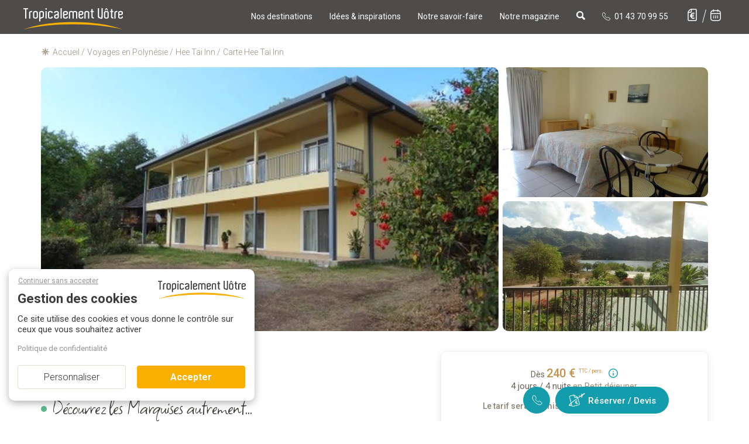

--- FILE ---
content_type: text/html; charset=iso-8859-1
request_url: https://www.tropicalement-votre.com/carte-pension-he-e-tai-inn-nuku-hiva-pension-de-famille-polynesie-2119.php
body_size: 35704
content:
<!doctype html><html xmlns="http://www.w3.org/1999/xhtml" xml:lang="fr" lang="fr" prefix="og: http://ogp.me/ns#">
<head>
<meta http-equiv="Content-Type" content="text/html; charset=ISO-8859-1" />
<!--
          d888888b d8888b.  .d88b.  d8888b. d888888b  .o88b.  .d8b.  db      d88888b .88b  d88. d88888b d8b   db d888888b      db    db  .d88b.  d888888b d8888b. d88888b               
          `~~88~~' 88  `8D .8P  Y8. 88  `8D   `88'   d8P  Y8 d8' `8b 88      88'     88'YbdP`88 88'     888o  88 `~~88~~'      88    88 .8P  Y8. `~~88~~' 88  `8D 88'                   
             88    88oobY' 88    88 88oodD'    88    8P      88ooo88 88      88ooooo 88  88  88 88ooooo 88V8o 88    88         Y8    8P 88    88    88    88oobY' 88ooooo               
             88    88`8b   88    88 88~~~      88    8b      88~~~88 88      88~~~~~ 88  88  88 88~~~~~ 88 V8o88    88         `8b  d8' 88    88    88    88`8b   88~~~~~               
             88    88 `88. `8b  d8' 88        .88.   Y8b  d8 88   88 88booo. 88.     88  88  88 88.     88  V888    88          `8bd8'  `8b  d8'    88    88 `88. 88.                   
             YP    88   YD  `Y88P'  88      Y888888P  `Y88P' YP   YP Y88888P Y88888P YP  YP  YP Y88888P VP   V8P    YP            YP     `Y88P'     YP    88   YD Y88888P               
                                                                                                                                                                                        
                                                                                                                                                                                        
                          .o88b. d8888b. d88888b  .d88b.  d8b   db .d8888.      d88888b d8b   db .d8888. d88888b .88b  d88. d8888b. db      d88888b                                     
                         d8P  Y8 88  `8D 88'     .8P  Y8. 888o  88 88'  YP      88'     888o  88 88'  YP 88'     88'YbdP`88 88  `8D 88      88'                                         
                         8P      88oobY' 88ooooo 88    88 88V8o 88 `8bo.        88ooooo 88V8o 88 `8bo.   88ooooo 88  88  88 88oooY' 88      88ooooo                                     
                         8b      88`8b   88~~~~~ 88    88 88 V8o88   `Y8b.      88~~~~~ 88 V8o88   `Y8b. 88~~~~~ 88  88  88 88~~~b. 88      88~~~~~                                     
                         Y8b  d8 88 `88. 88.     `8b  d8' 88  V888 db   8D      88.     88  V888 db   8D 88.     88  88  88 88   8D 88booo. 88.                                         
                          `Y88P' 88   YD Y88888P  `Y88P'  VP   V8P `8888Y'      Y88888P VP   V8P `8888Y' Y88888P YP  YP  YP Y8888P' Y88888P Y88888P                                     
                                                                                                                                                                                        
                                                                                                                                                                                        
db    db d8b   db      db    db  .d88b.  db    db  .d8b.   d888b  d88888b       .d8b.       db    db  .d88b.  d888888b d8888b. d88888b      d888888b .88b  d88.  .d8b.   d888b  d88888b 
88    88 888o  88      88    88 .8P  Y8. `8b  d8' d8' `8b 88' Y8b 88'          d8' `8b      88    88 .8P  Y8. `~~88~~' 88  `8D 88'            `88'   88'YbdP`88 d8' `8b 88' Y8b 88'     
88    88 88V8o 88      Y8    8P 88    88  `8bd8'  88ooo88 88      88ooooo      88ooo88      Y8    8P 88    88    88    88oobY' 88ooooo         88    88  88  88 88ooo88 88      88ooooo 
88    88 88 V8o88      `8b  d8' 88    88    88    88~~~88 88  ooo 88~~~~~      88~~~88      `8b  d8' 88    88    88    88`8b   88~~~~~         88    88  88  88 88~~~88 88  ooo 88~~~~~ 
88b  d88 88  V888       `8bd8'  `8b  d8'    88    88   88 88. ~8~ 88.          88   88       `8bd8'  `8b  d8'    88    88 `88. 88.            .88.   88  88  88 88   88 88. ~8~ 88.     
~Y8888P' VP   V8P         YP     `Y88P'     YP    YP   YP  Y888P  Y88888P      YP   YP         YP     `Y88P'     YP    88   YD Y88888P      Y888888P YP  YP  YP YP   YP  Y888P  Y88888P                                                                                                                                                                                       
-->

<base href="https://www.tropicalement-votre.com" />
<title>Situation géographique : Hôtel Hee Tai Inn, Polynésie</title>
<meta name="description" content="Carte, Situation géographique pension de famille Hee Tai Inn" />
<meta name="keywords" content="Hébergement, Polynésie, Océanie, Hee Tai Inn, Pension de famille, région Archipel des Marquises, Nuku Hiva, Nuku Hiva" />
<meta name="viewport" content="width=device-width, initial-scale=1.0" />
<meta http-equiv="X-UA-Compatible" content="IE=edge">
<meta name="format-detection" content="telephone=no"/>
<meta name="SKYPE_TOOLBAR" content="SKYPE_TOOLBAR_PARSER_COMPATIBLE" />
<meta name="facebook-domain-verification" content="qxv5g426cq2hrqv8xo10bsh3b5wg7g" />
<link rel="preconnect" href="https://fonts.gstatic.com" crossorigin="anonymous" />
<link rel="preload" as="style" href="https://fonts.googleapis.com/css?family=Open+Sans+Condensed:300|Square+Peg:400|Roboto:400,100,300,500,bold,italic|Handlee&display=swap" />
<link rel="stylesheet" href="https://fonts.googleapis.com/css?family=Open+Sans+Condensed:300|Square+Peg:400|Roboto:400,100,300,500,bold,italic|Handlee&display=swap" media="print" onload="this.media='all'" />
<noscript><link rel="stylesheet" href="https://fonts.googleapis.com/css?family=Open+Sans+Condensed:300|Square+Peg:400|Roboto:400,100,300,500,bold,italic|Handlee&display=swap" /></noscript>
<link rel="preload" href="/templates/dist/fonts/fontawesome-webfont.woff2?v=4.7.0" as="font" crossorigin="anonymous">

<link rel="icon" href="/favicon.ico">
<link rel="apple-touch-icon" sizes="180x180" href="/apple-touch-icon.png">
<link rel="icon" type="image/png" sizes="32x32" href="/favicon-32x32.png">
<link rel="icon" type="image/png" sizes="16x16" href="/favicon-16x16.png">
<link rel="manifest" href="/site.webmanifest" crossorigin="use-credentials">
<link rel="mask-icon" href="/safari-pinned-tab.svg" color="#5bbad5">
<meta name="msapplication-TileColor" content="#da532c">
<meta name="theme-color" content="#ffffff">

<link rel="canonical" href="https://www.tropicalement-votre.com/carte-pension-hee-tai-inn-nuku-hiva-pension-de-famille-polynesie-2119.php">
<link href="/templates/dist/css/tv-style.css?1769108771" rel="stylesheet" type="text/css" />
<script type="text/javascript" src="/modules/tarteaucitron-new/tarteaucitron.js?v=1769108597"></script>
<script type="text/javascript">

tarteaucitron.user.facebookpixelId = '1745607359050981';
tarteaucitron.user.facebookpixelMore = function () {};
(tarteaucitron.job = tarteaucitron.job || []).push('facebookpixel');

</script>

<script type="text/javascript">
	tarteaucitron.user.hotjarId = 149136;
	tarteaucitron.user.HotjarSv = 5;
	(tarteaucitron.job = tarteaucitron.job || []).push('hotjar');
</script>

<script language="JavaScript" type="text/javascript">		
tarteaucitron.user.googlemapsKey = 'AIzaSyASW8tMEy_LHPBL4VAgXDyWo9guHrhxh24';
tarteaucitron.user.mapscallback = 'initialize';

window.addEventListener('DOMContentLoaded', function() {
     window.initialize = function() {


	var line;


	// var isDraggable = false; 
	var map = new google.maps.Map(
		document.getElementById('externalmap'), {
		center: new google.maps.LatLng(-8.916959,-140.1106879), zoom:18,
		draggable: true,
		scrollwheel: false,
		mapId: "e6f59ff764475525",
		mapTypeId: google.maps.MapTypeId.HYBRID,
		 // styles: [	{"featureType":"landscape","stylers":[{"visibility":"on"},{"color":"#E3B138"},{"weight":0.1}]},{"featureType":"water","stylers":[{"visibility":"simplified"},{"color":"#B3C8E5"}]},{ featureType: "road", stylers: [ { visibility: "off" } ] },{ } ]
	});

	
	
	var infowindow = new google.maps.InfoWindow();

	function addMarker(mpos, mtext, mtitle, micon, miconshadow, mpriority)
	{
		var icon = new google.maps.MarkerImage(
			micon, // URL (String)
			null, // size (Size)
			null, // origin (Point)
			new google.maps.Point(14, 32), // anchor (Point)
			new google.maps.Size(32, 32) // scaled size (Size)
		);

		var shadow = new google.maps.MarkerImage(
			miconshadow, // URL (String)
			null, // size (Size)
			null, // origin (Point)
			new google.maps.Point(14, 32), // anchor (Point)
			new google.maps.Size(59, 32) // scaled size (Size)
		);
		const imgmarker = document.createElement('img');
		imgmarker.src = micon

		var my_marker = new google.maps.marker.AdvancedMarkerElement({
			position: mpos,
			title: mtitle,
			content : imgmarker,
			map: map,
			zIndex: mpriority,
		});

		google.maps.event.addListener(my_marker, 'click', function() {
			infowindow.close();
			infowindow.setPosition(mpos);
			infowindow.setContent(mtext);
			infowindow.open(map, my_marker);
		});
	} // END FUNC

	var marker_pos = new google.maps.LatLng(-17.571477,-149.61894);
addMarker(marker_pos, "<a href=\"intercontinental-tahiti-resort-hotel-de-luxe-polynesie-1460.php\"><strong>Intercontinental Tahiti Resort 4* Luxe</strong></a><br /><i>(groupe Intercontinental Hotels & Resorts)</i><br />Archipel de la Société&nbsp;: Tahiti, Tahiti<br /><a href=\"intercontinental-tahiti-resort-hotel-de-luxe-polynesie-1460.php\" title=\"Voir la fiche détaillée\">Détails</a> | <a href=\"photos-intercontinental-tahiti-resort-1460.php\" title=\"Voir la galerie photos\">Photos</a> | <a href=\"resa-intercontinental-tahiti-resort-1460.php\" title=\"Réserver cet établissement\">Réserver</a><p align=\"center\"><img src=\"produits/1460/fiche1.jpg\" width=\"250\" border=\"0\" /></p>", "Intercontinental Tahiti Resort 4* Luxe", "templates/img/gmap-icons/destinations/stars4.png", "templates/img/gmap-icons/destinations/stars-shadow.png", 5);
var marker_pos = new google.maps.LatLng(-16.542531,-151.734855);
addMarker(marker_pos, "<a href=\"intercontinental-bora-bora-le-moana-resort-hotel-de-luxe-polynesie-1462.php\"><strong>Intercontinental Bora Bora Le Moana Resort 4*</strong></a><br /><i>(groupe Intercontinental Hotels & Resorts)</i><br />Archipel de la Société&nbsp;: Bora Bora, Bora Bora<br /><a href=\"intercontinental-bora-bora-le-moana-resort-hotel-de-luxe-polynesie-1462.php\" title=\"Voir la fiche détaillée\">Détails</a> | <a href=\"photos-intercontinental-bora-bora-le-moana-resort-1462.php\" title=\"Voir la galerie photos\">Photos</a> | <a href=\"resa-intercontinental-bora-bora-le-moana-resort-1462.php\" title=\"Réserver cet établissement\">Réserver</a><p align=\"center\"><img src=\"produits/1462/fiche1.jpg\" width=\"250\" border=\"0\" /></p>", "Intercontinental Bora Bora Le Moana Resort 4*", "templates/img/gmap-icons/destinations/stars4.png", "templates/img/gmap-icons/destinations/stars-shadow.png", 5);
var marker_pos = new google.maps.LatLng(-16.505698,-151.702566);
addMarker(marker_pos, "<a href=\"intercontinental-bora-bora-resort-hotel-de-luxe-polynesie-1463.php\"><strong>Intercontinental Bora Bora Resort & Thalasso Spa 5* Luxe</strong></a><br /><i>(groupe Intercontinental Hotels & Resorts)</i><br />Archipel de la Société&nbsp;: Bora Bora, Bora Bora<br /><a href=\"intercontinental-bora-bora-resort-hotel-de-luxe-polynesie-1463.php\" title=\"Voir la fiche détaillée\">Détails</a> | <a href=\"photos-intercontinental-bora-bora-resort-1463.php\" title=\"Voir la galerie photos\">Photos</a> | <a href=\"resa-intercontinental-bora-bora-resort-1463.php\" title=\"Réserver cet établissement\">Réserver</a><p align=\"center\"><img src=\"produits/1463/fiche1.jpg\" width=\"250\" border=\"0\" /></p>", "Intercontinental Bora Bora Resort & Thalasso Spa 5* Luxe", "templates/img/gmap-icons/destinations/stars5.png", "templates/img/gmap-icons/destinations/stars-shadow.png", 5);
var marker_pos = new google.maps.LatLng(-17.480597,-149.80331);
addMarker(marker_pos, "<a href=\"manava-beach-resort-and-spa-moorea-ex-moorea-pearl-resort-and-spa-hotel-de-luxe-polynesie-1464.php\"><strong>Manava Beach Resort & Spa - Moorea 4*</strong></a><br /><i>(groupe South Pacific Management)</i><br />Archipel de la Société&nbsp;: Moorea, Moorea<br /><a href=\"manava-beach-resort-and-spa-moorea-ex-moorea-pearl-resort-and-spa-hotel-de-luxe-polynesie-1464.php\" title=\"Voir la fiche détaillée\">Détails</a> | <a href=\"photos-manava-beach-resort-and-spa-moorea-ex-moorea-pearl-resort-and-spa-1464.php\" title=\"Voir la galerie photos\">Photos</a> | <a href=\"resa-manava-beach-resort-and-spa-moorea-ex-moorea-pearl-resort-and-spa-1464.php\" title=\"Réserver cet établissement\">Réserver</a><p align=\"center\"><img src=\"produits/1464/fiche1.jpg\" width=\"250\" border=\"0\" /></p>", "Manava Beach Resort & Spa - Moorea 4*", "templates/img/gmap-icons/destinations/stars4.png", "templates/img/gmap-icons/destinations/stars-shadow.png", 5);
var marker_pos = new google.maps.LatLng(-16.477222,-151.771939);
addMarker(marker_pos, "<a href=\"bora-bora-pearl-beach-resort-hotel-de-luxe-polynesie-1466.php\"><strong>Le Bora Bora by Pearl Resorts 4* Luxe</strong></a><br /><i>(groupe Pearl Resorts of Tahiti)</i><br />Archipel de la Société&nbsp;: Bora Bora, Bora Bora<br /><a href=\"bora-bora-pearl-beach-resort-hotel-de-luxe-polynesie-1466.php\" title=\"Voir la fiche détaillée\">Détails</a> | <a href=\"photos-bora-bora-pearl-beach-resort-1466.php\" title=\"Voir la galerie photos\">Photos</a> | <a href=\"resa-bora-bora-pearl-beach-resort-1466.php\" title=\"Réserver cet établissement\">Réserver</a><p align=\"center\"><img src=\"produits/1466/fiche1.jpg\" width=\"250\" border=\"0\" /></p>", "Le Bora Bora by Pearl Resorts 4* Luxe", "templates/img/gmap-icons/destinations/stars4.png", "templates/img/gmap-icons/destinations/stars-shadow.png", 5);
var marker_pos = new google.maps.LatLng(-15.107129,-148.199904);
addMarker(marker_pos, "<a href=\"tikehau-pearl-beach-resort-hotel-de-luxe-polynesie-1467.php\"><strong>Le Tikehau by Pearl Resorts 4* Luxe</strong></a><br /><i>(groupe Pearl Resorts of Tahit)</i><br />Archipel des Tuamotu&nbsp;: Tikehau, Tikehau<br /><a href=\"tikehau-pearl-beach-resort-hotel-de-luxe-polynesie-1467.php\" title=\"Voir la fiche détaillée\">Détails</a> | <a href=\"photos-tikehau-pearl-beach-resort-1467.php\" title=\"Voir la galerie photos\">Photos</a> | <a href=\"resa-tikehau-pearl-beach-resort-1467.php\" title=\"Réserver cet établissement\">Réserver</a><p align=\"center\"><img src=\"produits/1467/fiche1.jpg\" width=\"250\" border=\"0\" /></p>", "Le Tikehau by Pearl Resorts 4* Luxe", "templates/img/gmap-icons/destinations/stars4.png", "templates/img/gmap-icons/destinations/stars-shadow.png", 5);
var marker_pos = new google.maps.LatLng(-8.9152004,-140.108991);
addMarker(marker_pos, "<a href=\"keikahanui-lodge-nuku-hiva-hotel-de-luxe-polynesie-1468.php\"><strong>Nuku Hiva by Pearl Resorts 3* Supérieur</strong></a><br /><i>(groupe Pearl Resorts of Tahit)</i><br />Archipel des Marquises&nbsp;: Nuku Hiva, Nuku Hiva<br /><a href=\"keikahanui-lodge-nuku-hiva-hotel-de-luxe-polynesie-1468.php\" title=\"Voir la fiche détaillée\">Détails</a> | <a href=\"photos-keikahanui-lodge-nuku-hiva-1468.php\" title=\"Voir la galerie photos\">Photos</a> | <a href=\"resa-keikahanui-lodge-nuku-hiva-1468.php\" title=\"Réserver cet établissement\">Réserver</a><p align=\"center\"><img src=\"produits/1468/fiche1.jpg\" width=\"250\" border=\"0\" /></p>", "Nuku Hiva by Pearl Resorts 3* Supérieur", "templates/img/gmap-icons/destinations/stars3.png", "templates/img/gmap-icons/destinations/stars-shadow.png", 5);
var marker_pos = new google.maps.LatLng(-9.80404,-139.025942);
addMarker(marker_pos, "<a href=\"hanakee-lodge-hiva-oa-hotel-de-luxe-polynesie-1469.php\"><strong>Hanakee Lodge - Hiva Oa 3* Supérieur</strong></a><br />Archipel des Marquises&nbsp;: Hiva Oa, Hiva Oa<br /><a href=\"hanakee-lodge-hiva-oa-hotel-de-luxe-polynesie-1469.php\" title=\"Voir la fiche détaillée\">Détails</a> | <a href=\"photos-hanakee-lodge-hiva-oa-1469.php\" title=\"Voir la galerie photos\">Photos</a> | <a href=\"resa-hanakee-lodge-hiva-oa-1469.php\" title=\"Réserver cet établissement\">Réserver</a><p align=\"center\"><img src=\"produits/1469/fiche1.jpg\" width=\"250\" border=\"0\" /></p>", "Hanakee Lodge - Hiva Oa 3* Supérieur", "templates/img/gmap-icons/destinations/stars3.png", "templates/img/gmap-icons/destinations/stars-shadow.png", 5);
var marker_pos = new google.maps.LatLng(-17.491785,-149.9062697);
addMarker(marker_pos, "<a href=\"les-tipaniers-moorea-hotel-polynesie-1473.php\"><strong>Les Tipaniers Moorea 2*</strong></a><br />Archipel de la Société&nbsp;: Moorea, Moorea<br /><a href=\"les-tipaniers-moorea-hotel-polynesie-1473.php\" title=\"Voir la fiche détaillée\">Détails</a> | <a href=\"photos-les-tipaniers-moorea-1473.php\" title=\"Voir la galerie photos\">Photos</a> | <a href=\"resa-les-tipaniers-moorea-1473.php\" title=\"Réserver cet établissement\">Réserver</a><p align=\"center\"><img src=\"produits/1473/fiche1.jpg\" width=\"250\" border=\"0\" /></p>", "Les Tipaniers Moorea 2*", "templates/img/gmap-icons/destinations/stars2.png", "templates/img/gmap-icons/destinations/stars-shadow.png", 5);
var marker_pos = new google.maps.LatLng(-16.541528,-151.73703);
addMarker(marker_pos, "<a href=\"matira-bora-bora-hotel-polynesie-1474.php\"><strong>Matira Bora Bora 2*</strong></a><br />Archipel de la Société&nbsp;: Bora Bora, Bora Bora<br /><a href=\"matira-bora-bora-hotel-polynesie-1474.php\" title=\"Voir la fiche détaillée\">Détails</a> | <a href=\"photos-matira-bora-bora-1474.php\" title=\"Voir la galerie photos\">Photos</a> | <a href=\"resa-matira-bora-bora-1474.php\" title=\"Réserver cet établissement\">Réserver</a><p align=\"center\"><img src=\"produits/1474/fiche1.jpg\" width=\"250\" border=\"0\" /></p>", "Matira Bora Bora 2*", "templates/img/gmap-icons/destinations/stars2.png", "templates/img/gmap-icons/destinations/stars-shadow.png", 5);
var marker_pos = new google.maps.LatLng(-16.6032796,-151.4138347);
addMarker(marker_pos, "<a href=\"la-pirogue-tahaa-hotel-polynesie-1475.php\"><strong>EDEN Private Island TAHA\'A 3*</strong></a><br />Archipel de la Société, Tahaa, Tahaa<br /><a href=\"la-pirogue-tahaa-hotel-polynesie-1475.php\" title=\"Voir la fiche détaillée\">Détails</a> | <a href=\"photos-la-pirogue-tahaa-1475.php\" title=\"Voir la galerie photos\">Photos</a> | <a href=\"resa-la-pirogue-tahaa-1475.php\" title=\"Réserver cet établissement\">Réserver</a><p align=\"center\"><img src=\"produits/1475/fiche1.jpg\" width=\"250\" border=\"0\" /></p>", "EDEN Private Island TAHA\'A 3*", "templates/img/gmap-icons/destinations/stars3.png", "templates/img/gmap-icons/destinations/stars-shadow.png", 5);
var marker_pos = new google.maps.LatLng(-16.812531,-150.988868);
addMarker(marker_pos, "<a href=\"le-mahana-huahine-hotel-polynesie-1476.php\"><strong>Le Mahana Huahine 3*</strong></a><br />Archipel de la Société&nbsp;: Huahine, Huahine<br /><a href=\"le-mahana-huahine-hotel-polynesie-1476.php\" title=\"Voir la fiche détaillée\">Détails</a> | <a href=\"photos-le-mahana-huahine-1476.php\" title=\"Voir la galerie photos\">Photos</a> | <a href=\"resa-le-mahana-huahine-1476.php\" title=\"Réserver cet établissement\">Réserver</a><p align=\"center\"><img src=\"produits/1476/fiche1.jpg\" width=\"250\" border=\"0\" /></p>", "Le Mahana Huahine 3*", "templates/img/gmap-icons/destinations/stars3.png", "templates/img/gmap-icons/destinations/stars-shadow.png", 5);
var marker_pos = new google.maps.LatLng(-14.96465,-147.63623);
addMarker(marker_pos, "<a href=\"hotel-kia-ora-rangiroa-polynesie-1477.php\"><strong>Kia Ora Resort & Spa - Rangiroa 4*</strong></a><br />Archipel des Tuamotu&nbsp;: Rangiroa, Rangiroa<br /><a href=\"hotel-kia-ora-rangiroa-polynesie-1477.php\" title=\"Voir la fiche détaillée\">Détails</a> | <a href=\"photos-hotel-kia-ora-rangiroa-1477.php\" title=\"Voir la galerie photos\">Photos</a> | <a href=\"resa-hotel-kia-ora-rangiroa-1477.php\" title=\"Réserver cet établissement\">Réserver</a><p align=\"center\"><img src=\"produits/1477/fiche1.jpg\" width=\"250\" border=\"0\" /></p>", "Kia Ora Resort & Spa - Rangiroa 4*", "templates/img/gmap-icons/destinations/stars4.png", "templates/img/gmap-icons/destinations/stars-shadow.png", 5);
var marker_pos = new google.maps.LatLng(-14.953925,-147.670061);
addMarker(marker_pos, "<a href=\"maitai-rangiroa-hotel-polynesie-1478.php\"><strong>Maitai Rangiroa 3*</strong></a><br /><i>(groupe Maitai Hotels)</i><br />Archipel des Tuamotu&nbsp;: Rangiroa, Rangiroa<br /><a href=\"maitai-rangiroa-hotel-polynesie-1478.php\" title=\"Voir la fiche détaillée\">Détails</a> | <a href=\"photos-maitai-rangiroa-1478.php\" title=\"Voir la galerie photos\">Photos</a> | <a href=\"resa-maitai-rangiroa-1478.php\" title=\"Réserver cet établissement\">Réserver</a><p align=\"center\"><img src=\"produits/1478/fiche1.jpg\" width=\"250\" border=\"0\" /></p>", "Maitai Rangiroa 3*", "templates/img/gmap-icons/destinations/stars3.png", "templates/img/gmap-icons/destinations/stars-shadow.png", 5);
var marker_pos = new google.maps.LatLng(-14.9533018,-147.6718913);
addMarker(marker_pos, "<a href=\"pension-raira-lagon-rangiroa-pension-de-famille-polynesie-1480.php\"><strong>Pension Raira Lagon - Rangiroa </strong></a><br />Archipel des Tuamotu&nbsp;: Rangiroa, Rangiroa<br /><a href=\"pension-raira-lagon-rangiroa-pension-de-famille-polynesie-1480.php\" title=\"Voir la fiche détaillée\">Détails</a> | <a href=\"photos-pension-raira-lagon-rangiroa-1480.php\" title=\"Voir la galerie photos\">Photos</a> | <a href=\"resa-pension-raira-lagon-rangiroa-1480.php\" title=\"Réserver cet établissement\">Réserver</a><p align=\"center\"><img src=\"produits/1480/fiche1.jpg\" width=\"250\" border=\"0\" /></p>", "Pension Raira Lagon - Rangiroa ", "templates/img/gmap-icons/destinations/stars0.png", "templates/img/gmap-icons/destinations/stars-shadow.png", 5);
var marker_pos = new google.maps.LatLng(-14.971286,-147.630442);
addMarker(marker_pos, "<a href=\"les-relais-de-josephine-rangiroa-pension-de-famille-polynesie-1481.php\"><strong>Pension Les Relais de Joséphine - Rangiroa </strong></a><br />Archipel des Tuamotu&nbsp;: Rangiroa, Rangiroa<br /><a href=\"les-relais-de-josephine-rangiroa-pension-de-famille-polynesie-1481.php\" title=\"Voir la fiche détaillée\">Détails</a> | <a href=\"photos-les-relais-de-josephine-rangiroa-1481.php\" title=\"Voir la galerie photos\">Photos</a> | <a href=\"resa-les-relais-de-josephine-rangiroa-1481.php\" title=\"Réserver cet établissement\">Réserver</a><p align=\"center\"><img src=\"produits/1481/fiche1.jpg\" width=\"250\" border=\"0\" /></p>", "Pension Les Relais de Joséphine - Rangiroa ", "templates/img/gmap-icons/destinations/stars0.png", "templates/img/gmap-icons/destinations/stars-shadow.png", 5);
var marker_pos = new google.maps.LatLng(-9.800895,-139.032079);
addMarker(marker_pos, "<a href=\"pension-temetiu-village-hiva-oa-pension-de-famille-polynesie-1483.php\"><strong>Temetiu Village </strong></a><br />Archipel des Marquises&nbsp;: Hiva Oa, Hiva Oa<br /><a href=\"pension-temetiu-village-hiva-oa-pension-de-famille-polynesie-1483.php\" title=\"Voir la fiche détaillée\">Détails</a> | <a href=\"photos-pension-temetiu-village-hiva-oa-1483.php\" title=\"Voir la galerie photos\">Photos</a> | <a href=\"resa-pension-temetiu-village-hiva-oa-1483.php\" title=\"Réserver cet établissement\">Réserver</a><p align=\"center\"><img src=\"produits/1483/fiche1.jpg\" width=\"250\" border=\"0\" /></p>", "Temetiu Village ", "templates/img/gmap-icons/destinations/stars0.png", "templates/img/gmap-icons/destinations/stars-shadow.png", 5);
var marker_pos = new google.maps.LatLng(-17.500316,-149.764316);
addMarker(marker_pos, "<a href=\"sofitel-moorea-ia-ora-beach-resort-hotel-de-luxe-polynesie-1490.php\"><strong>Sofitel Kia Ora Moorea Beach Resort 5*</strong></a><br /><i>(groupe Sofitel Hotels & Resorts)</i><br />Archipel de la Société&nbsp;: Moorea, Moorea<br /><a href=\"sofitel-moorea-ia-ora-beach-resort-hotel-de-luxe-polynesie-1490.php\" title=\"Voir la fiche détaillée\">Détails</a> | <a href=\"photos-sofitel-moorea-ia-ora-beach-resort-1490.php\" title=\"Voir la galerie photos\">Photos</a> | <a href=\"resa-sofitel-moorea-ia-ora-beach-resort-1490.php\" title=\"Réserver cet établissement\">Réserver</a><p align=\"center\"><img src=\"produits/1490/fiche1.jpg\" width=\"250\" border=\"0\" /></p>", "Sofitel Kia Ora Moorea Beach Resort 5*", "templates/img/gmap-icons/destinations/stars5.png", "templates/img/gmap-icons/destinations/stars-shadow.png", 5);
var marker_pos = new google.maps.LatLng(-16.5780052,-151.4402025);
addMarker(marker_pos, "<a href=\"vahine-island-tahaa-hotel-de-charme-polynesie-1495.php\"><strong>Vahine Island Tahaa 3* Supérieur</strong></a><br /><i>(groupe Small Luxury Hotels)</i><br />Archipel de la Société, Tahaa, Tahaa<br /><a href=\"vahine-island-tahaa-hotel-de-charme-polynesie-1495.php\" title=\"Voir la fiche détaillée\">Détails</a> | <a href=\"photos-vahine-island-tahaa-1495.php\" title=\"Voir la galerie photos\">Photos</a> | <a href=\"resa-vahine-island-tahaa-1495.php\" title=\"Réserver cet établissement\">Réserver</a><p align=\"center\"><img src=\"produits/1495/fiche1.jpg\" width=\"250\" border=\"0\" /></p>", "Vahine Island Tahaa 3* Supérieur", "templates/img/gmap-icons/destinations/stars3.png", "templates/img/gmap-icons/destinations/stars-shadow.png", 5);
var marker_pos = new google.maps.LatLng(-16.536998,-151.735815);
addMarker(marker_pos, "<a href=\"maitai-bora-bora-hotel-de-charme-polynesie-1496.php\"><strong>Maitai Polynesia Bora Bora 3*</strong></a><br /><i>(groupe Maitai Hotels)</i><br />Archipel de la Société&nbsp;: Bora Bora, Bora Bora<br /><a href=\"maitai-bora-bora-hotel-de-charme-polynesie-1496.php\" title=\"Voir la fiche détaillée\">Détails</a> | <a href=\"photos-maitai-bora-bora-1496.php\" title=\"Voir la galerie photos\">Photos</a> | <a href=\"resa-maitai-bora-bora-1496.php\" title=\"Réserver cet établissement\">Réserver</a><p align=\"center\"><img src=\"produits/1496/fiche1.jpg\" width=\"250\" border=\"0\" /></p>", "Maitai Polynesia Bora Bora 3*", "templates/img/gmap-icons/destinations/stars3.png", "templates/img/gmap-icons/destinations/stars-shadow.png", 5);
var marker_pos = new google.maps.LatLng(-16.607242,-151.564894);
addMarker(marker_pos, "<a href=\"taha-a-island-resort-hotel-de-luxe-polynesie-1509.php\"><strong>Le Taha\'a by Pearl Resorts 5* Luxe</strong></a><br /><i>(groupe Relais & Châteaux)</i><br />Archipel de la Société&nbsp;: Tahaa, Tahaa<br /><a href=\"taha-a-island-resort-hotel-de-luxe-polynesie-1509.php\" title=\"Voir la fiche détaillée\">Détails</a> | <a href=\"photos-taha-a-island-resort-1509.php\" title=\"Voir la galerie photos\">Photos</a> | <a href=\"resa-taha-a-island-resort-1509.php\" title=\"Réserver cet établissement\">Réserver</a><p align=\"center\"><img src=\"produits/1509/fiche1.jpg\" width=\"250\" border=\"0\" /></p>", "Le Taha\'a by Pearl Resorts 5* Luxe", "templates/img/gmap-icons/destinations/stars5.png", "templates/img/gmap-icons/destinations/stars-shadow.png", 5);
var marker_pos = new google.maps.LatLng(-17.517889,-149.506513);
addMarker(marker_pos, "<a href=\"tahiti-pearl-beach-resort-hotel-polynesie-1525.php\"><strong>Le Tahiti by Pearl Resorts 4*</strong></a><br /><i>(groupe Pearl Resorts of Tahiti)</i><br />Archipel de la Société&nbsp;: Tahiti, Tahiti<br /><a href=\"tahiti-pearl-beach-resort-hotel-polynesie-1525.php\" title=\"Voir la fiche détaillée\">Détails</a> | <a href=\"photos-tahiti-pearl-beach-resort-1525.php\" title=\"Voir la galerie photos\">Photos</a> | <a href=\"resa-tahiti-pearl-beach-resort-1525.php\" title=\"Réserver cet établissement\">Réserver</a><p align=\"center\"><img src=\"produits/1525/fiche1.jpg\" width=\"250\" border=\"0\" /></p>", "Le Tahiti by Pearl Resorts 4*", "templates/img/gmap-icons/destinations/stars4.png", "templates/img/gmap-icons/destinations/stars-shadow.png", 5);
var marker_pos = new google.maps.LatLng(-17.602569,-149.61386);
addMarker(marker_pos, "<a href=\"manava-suite-resort-tahiti-hotel-polynesie-1528.php\"><strong>Te Moana Tahiti Resort 4*</strong></a><br />Archipel de la Société&nbsp;: Tahiti, Tahiti<br /><a href=\"manava-suite-resort-tahiti-hotel-polynesie-1528.php\" title=\"Voir la fiche détaillée\">Détails</a> | <a href=\"photos-manava-suite-resort-tahiti-1528.php\" title=\"Voir la galerie photos\">Photos</a> | <a href=\"resa-manava-suite-resort-tahiti-1528.php\" title=\"Réserver cet établissement\">Réserver</a><p align=\"center\"><img src=\"produits/1528/fiche1.jpg\" width=\"250\" border=\"0\" /></p>", "Te Moana Tahiti Resort 4*", "templates/img/gmap-icons/destinations/stars4.png", "templates/img/gmap-icons/destinations/stars-shadow.png", 5);
var marker_pos = new google.maps.LatLng(-17.4983257,-149.9166548);
addMarker(marker_pos, "<a href=\"hotel-hibiscus-moorea-polynesie-1536.php\"><strong>Hibiscus Moorea 2*</strong></a><br />Archipel de la Société&nbsp;: Moorea, Moorea<br /><a href=\"hotel-hibiscus-moorea-polynesie-1536.php\" title=\"Voir la fiche détaillée\">Détails</a> | <a href=\"photos-hotel-hibiscus-moorea-1536.php\" title=\"Voir la galerie photos\">Photos</a> | <a href=\"resa-hotel-hibiscus-moorea-1536.php\" title=\"Réserver cet établissement\">Réserver</a><p align=\"center\"><img src=\"produits/1536/fiche1.jpg\" width=\"250\" border=\"0\" /></p>", "Hibiscus Moorea 2*", "templates/img/gmap-icons/destinations/stars2.png", "templates/img/gmap-icons/destinations/stars-shadow.png", 5);
var marker_pos = new google.maps.LatLng(-16.854578,-151.353595);
addMarker(marker_pos, "<a href=\"opoa-beach-hotel-raiatea-polynesie-1549.php\"><strong>Opoa Beach Hotel - Raiatea 3*</strong></a><br />Archipel de la Société&nbsp;: Raiatea, Raiatea<br /><a href=\"opoa-beach-hotel-raiatea-polynesie-1549.php\" title=\"Voir la fiche détaillée\">Détails</a> | <a href=\"photos-opoa-beach-hotel-raiatea-1549.php\" title=\"Voir la galerie photos\">Photos</a> | <a href=\"resa-opoa-beach-hotel-raiatea-1549.php\" title=\"Réserver cet établissement\">Réserver</a><p align=\"center\"><img src=\"produits/1549/fiche1.jpg\" width=\"250\" border=\"0\" /></p>", "Opoa Beach Hotel - Raiatea 3*", "templates/img/gmap-icons/destinations/stars3.png", "templates/img/gmap-icons/destinations/stars-shadow.png", 5);
var marker_pos = new google.maps.LatLng(-23.852742,-147.641779);
addMarker(marker_pos, "<a href=\"pension-tama-raivavae-pension-de-famille-polynesie-1567.php\"><strong>Raivavae Tama Resort </strong></a><br />Archipel des Australes&nbsp;: Raivavae, Raivavae<br /><a href=\"pension-tama-raivavae-pension-de-famille-polynesie-1567.php\" title=\"Voir la fiche détaillée\">Détails</a> | <a href=\"photos-pension-tama-raivavae-1567.php\" title=\"Voir la galerie photos\">Photos</a> | <a href=\"resa-pension-tama-raivavae-1567.php\" title=\"Réserver cet établissement\">Réserver</a><p align=\"center\"><img src=\"produits/1567/fiche1.jpg\" width=\"250\" border=\"0\" /></p>", "Raivavae Tama Resort ", "templates/img/gmap-icons/destinations/stars0.png", "templates/img/gmap-icons/destinations/stars-shadow.png", 5);
var marker_pos = new google.maps.LatLng(-16.749593,-151.489269);
addMarker(marker_pos, "<a href=\"raiatea-lodge-hotel-polynesie-1568.php\"><strong>Raiatea Lodge 3*</strong></a><br />Archipel de la Société&nbsp;: Raiatea, Raiatea<br /><a href=\"raiatea-lodge-hotel-polynesie-1568.php\" title=\"Voir la fiche détaillée\">Détails</a> | <a href=\"photos-raiatea-lodge-1568.php\" title=\"Voir la galerie photos\">Photos</a> | <a href=\"resa-raiatea-lodge-1568.php\" title=\"Réserver cet établissement\">Réserver</a><p align=\"center\"><img src=\"produits/1568/fiche1.jpg\" width=\"250\" border=\"0\" /></p>", "Raiatea Lodge 3*", "templates/img/gmap-icons/destinations/stars3.png", "templates/img/gmap-icons/destinations/stars-shadow.png", 5);
var marker_pos = new google.maps.LatLng(-17.485235,-149.764547);
addMarker(marker_pos, "<a href=\"pension-green-lodge-moorea-pension-de-famille-polynesie-1635.php\"><strong>Pension Green Lodge - Moorea </strong></a><br />Archipel de la Société&nbsp;: Moorea, Moorea<br /><a href=\"pension-green-lodge-moorea-pension-de-famille-polynesie-1635.php\" title=\"Voir la fiche détaillée\">Détails</a> | <a href=\"photos-pension-green-lodge-moorea-1635.php\" title=\"Voir la galerie photos\">Photos</a> | <a href=\"resa-pension-green-lodge-moorea-1635.php\" title=\"Réserver cet établissement\">Réserver</a><p align=\"center\"><img src=\"produits/1635/fiche1.jpg\" width=\"250\" border=\"0\" /></p>", "Pension Green Lodge - Moorea ", "templates/img/gmap-icons/destinations/stars0.png", "templates/img/gmap-icons/destinations/stars-shadow.png", 5);
var marker_pos = new google.maps.LatLng(-17.48421,-149.843838);
addMarker(marker_pos, "<a href=\"hilton-moorea-lagoon-resort-hotel-de-luxe-polynesie-1639.php\"><strong>Hilton Moorea Lagoon Resort & Spa 5*</strong></a><br /><i>(groupe Hilton)</i><br />Archipel de la Société&nbsp;: Moorea, Moorea<br /><a href=\"hilton-moorea-lagoon-resort-hotel-de-luxe-polynesie-1639.php\" title=\"Voir la fiche détaillée\">Détails</a> | <a href=\"photos-hilton-moorea-lagoon-resort-1639.php\" title=\"Voir la galerie photos\">Photos</a> | <a href=\"resa-hilton-moorea-lagoon-resort-1639.php\" title=\"Réserver cet établissement\">Réserver</a><p align=\"center\"><img src=\"produits/1639/fiche1.jpg\" width=\"250\" border=\"0\" /></p>", "Hilton Moorea Lagoon Resort & Spa 5*", "templates/img/gmap-icons/destinations/stars5.png", "templates/img/gmap-icons/destinations/stars-shadow.png", 5);
var marker_pos = new google.maps.LatLng(-16.529273,-151.767454);
addMarker(marker_pos, "<a href=\"conrad-bora-bora-nui-ex-hilton-bora-bora-nui-resort-and-spa-hotel-de-luxe-polynesie-1640.php\"><strong>Conrad Bora Bora Nui 5*</strong></a><br /><i>(groupe Conrad Hotels & Resorts)</i><br />Archipel de la Société&nbsp;: Bora Bora, Bora Bora<br /><a href=\"conrad-bora-bora-nui-ex-hilton-bora-bora-nui-resort-and-spa-hotel-de-luxe-polynesie-1640.php\" title=\"Voir la fiche détaillée\">Détails</a> | <a href=\"photos-conrad-bora-bora-nui-ex-hilton-bora-bora-nui-resort-and-spa-1640.php\" title=\"Voir la galerie photos\">Photos</a> | <a href=\"resa-conrad-bora-bora-nui-ex-hilton-bora-bora-nui-resort-and-spa-1640.php\" title=\"Réserver cet établissement\">Réserver</a><p align=\"center\"><img src=\"produits/1640/fiche1.jpg\" width=\"250\" border=\"0\" /></p>", "Conrad Bora Bora Nui 5*", "templates/img/gmap-icons/destinations/stars5.png", "templates/img/gmap-icons/destinations/stars-shadow.png", 5);
var marker_pos = new google.maps.LatLng(-16.710441,-151.038001);
addMarker(marker_pos, "<a href=\"maitai-lapita-village-huahine-hotel-de-charme-polynesie-1706.php\"><strong>Maitai Lapita Village - Huahine 3*</strong></a><br /><i>(groupe Maitai Hotels)</i><br />Archipel de la Société&nbsp;: Huahine, Huahine<br /><a href=\"maitai-lapita-village-huahine-hotel-de-charme-polynesie-1706.php\" title=\"Voir la fiche détaillée\">Détails</a> | <a href=\"photos-maitai-lapita-village-huahine-1706.php\" title=\"Voir la galerie photos\">Photos</a> | <a href=\"resa-maitai-lapita-village-huahine-1706.php\" title=\"Réserver cet établissement\">Réserver</a><p align=\"center\"><img src=\"produits/1706/fiche1.jpg\" width=\"250\" border=\"0\" /></p>", "Maitai Lapita Village - Huahine 3*", "templates/img/gmap-icons/destinations/stars3.png", "templates/img/gmap-icons/destinations/stars-shadow.png", 5);
var marker_pos = new google.maps.LatLng(-15.097193,-148.256679);
addMarker(marker_pos, "<a href=\"ninamu-resort-tikehau-pension-de-famille-polynesie-1713.php\"><strong>Ninamu Resort - Tikehau </strong></a><br />Archipel des Tuamotu&nbsp;: Tikehau, Tikehau<br /><a href=\"ninamu-resort-tikehau-pension-de-famille-polynesie-1713.php\" title=\"Voir la fiche détaillée\">Détails</a> | <a href=\"photos-ninamu-resort-tikehau-1713.php\" title=\"Voir la galerie photos\">Photos</a> | <a href=\"resa-ninamu-resort-tikehau-1713.php\" title=\"Réserver cet établissement\">Réserver</a><p align=\"center\"><img src=\"produits/1713/fiche1.jpg\" width=\"250\" border=\"0\" /></p>", "Ninamu Resort - Tikehau ", "templates/img/gmap-icons/destinations/stars0.png", "templates/img/gmap-icons/destinations/stars-shadow.png", 5);
var marker_pos = new google.maps.LatLng(-17.843596,-149.267174);
addMarker(marker_pos, "<a href=\"vanira-lodge-tahiti-pension-de-famille-polynesie-1837.php\"><strong>Vanira Lodge - Tahiti </strong></a><br />Archipel de la Société&nbsp;: Tahiti, Tahiti<br /><a href=\"vanira-lodge-tahiti-pension-de-famille-polynesie-1837.php\" title=\"Voir la fiche détaillée\">Détails</a> | <a href=\"photos-vanira-lodge-tahiti-1837.php\" title=\"Voir la galerie photos\">Photos</a> | <a href=\"resa-vanira-lodge-tahiti-1837.php\" title=\"Réserver cet établissement\">Réserver</a><p align=\"center\"><img src=\"produits/1837/fiche1.jpg\" width=\"250\" border=\"0\" /></p>", "Vanira Lodge - Tahiti ", "templates/img/gmap-icons/destinations/stars0.png", "templates/img/gmap-icons/destinations/stars-shadow.png", 5);
var marker_pos = new google.maps.LatLng(-16.5223908,-151.7315344);
addMarker(marker_pos, "<a href=\"rohotu-fare-lodge-bora-bora-pension-de-famille-polynesie-1838.php\"><strong>Rohotu Fare Lodge </strong></a><br />Archipel de la Société&nbsp;: Bora Bora, Bora Bora<br /><a href=\"rohotu-fare-lodge-bora-bora-pension-de-famille-polynesie-1838.php\" title=\"Voir la fiche détaillée\">Détails</a> | <a href=\"photos-rohotu-fare-lodge-bora-bora-1838.php\" title=\"Voir la galerie photos\">Photos</a> | <a href=\"resa-rohotu-fare-lodge-bora-bora-1838.php\" title=\"Réserver cet établissement\">Réserver</a><p align=\"center\"><img src=\"produits/1838/fiche1.jpg\" width=\"250\" border=\"0\" /></p>", "Rohotu Fare Lodge ", "templates/img/gmap-icons/destinations/stars0.png", "templates/img/gmap-icons/destinations/stars-shadow.png", 5);
var marker_pos = new google.maps.LatLng(-8.916959,-140.1106879);
addMarker(marker_pos, "<a href=\"pension-hee-tai-inn-nuku-hiva-pension-de-famille-polynesie-2119.php\"><strong>Hee Tai Inn </strong></a><br />Archipel des Marquises, Nuku Hiva, Nuku Hiva<br /><a href=\"pension-hee-tai-inn-nuku-hiva-pension-de-famille-polynesie-2119.php\" title=\"Voir la fiche détaillée\">Détails</a> | <a href=\"photos-pension-hee-tai-inn-nuku-hiva-2119.php\" title=\"Voir la galerie photos\">Photos</a> | <a href=\"resa-pension-hee-tai-inn-nuku-hiva-2119.php\" title=\"Réserver cet établissement\">Réserver</a><p align=\"center\"><img src=\"produits/2119/fiche1.jpg\" width=\"250\" border=\"0\" /></p>", "Hee Tai Inn ", "templates/img/gmap-icons/destinations/starsy0.png", "templates/img/gmap-icons/destinations/stars-shadow.png", 5);
var marker_pos = new google.maps.LatLng(-16.072769,-145.614708);
addMarker(marker_pos, "<a href=\"pension-havaiki-lodge-fakarava-pension-de-famille-polynesie-2129.php\"><strong>Havaiki Lodge </strong></a><br />Archipel des Tuamotu&nbsp;: Fakarava, Fakarava<br /><a href=\"pension-havaiki-lodge-fakarava-pension-de-famille-polynesie-2129.php\" title=\"Voir la fiche détaillée\">Détails</a> | <a href=\"photos-pension-havaiki-lodge-fakarava-2129.php\" title=\"Voir la galerie photos\">Photos</a> | <a href=\"resa-pension-havaiki-lodge-fakarava-2129.php\" title=\"Réserver cet établissement\">Réserver</a><p align=\"center\"><img src=\"produits/2129/fiche1.jpg\" width=\"250\" border=\"0\" /></p>", "Havaiki Lodge ", "templates/img/gmap-icons/destinations/stars0.png", "templates/img/gmap-icons/destinations/stars-shadow.png", 5);
var marker_pos = new google.maps.LatLng(-17.0228808,-149.5973561);
addMarker(marker_pos, "<a href=\"the-brando-tetiaroa-hotel-de-luxe-polynesie-2432.php\"><strong>The Brando - Tetiaroa 5* Luxe</strong></a><br /><i>(groupe Preferred Hotels & Resorts)</i><br />Archipel de la Société, Tetiaora<br /><a href=\"the-brando-tetiaroa-hotel-de-luxe-polynesie-2432.php\" title=\"Voir la fiche détaillée\">Détails</a> | <a href=\"photos-the-brando-tetiaroa-2432.php\" title=\"Voir la galerie photos\">Photos</a> | <a href=\"resa-the-brando-tetiaroa-2432.php\" title=\"Réserver cet établissement\">Réserver</a><p align=\"center\"><img src=\"produits/2432/fiche1.jpg\" width=\"250\" border=\"0\" /></p>", "The Brando - Tetiaroa 5* Luxe", "templates/img/gmap-icons/destinations/stars5.png", "templates/img/gmap-icons/destinations/stars-shadow.png", 5);
var marker_pos = new google.maps.LatLng(-17.5253167,-149.5466218);
addMarker(marker_pos, "<a href=\"royal-tahitien-hotel-polynesie-2493.php\"><strong>Royal Tahitien 3*</strong></a><br />Archipel de la Société&nbsp;: Tahiti, Tahiti<br /><a href=\"royal-tahitien-hotel-polynesie-2493.php\" title=\"Voir la fiche détaillée\">Détails</a> | <a href=\"photos-royal-tahitien-2493.php\" title=\"Voir la galerie photos\">Photos</a> | <a href=\"resa-royal-tahitien-2493.php\" title=\"Réserver cet établissement\">Réserver</a><p align=\"center\"><img src=\"produits/2493/fiche1.jpg\" width=\"250\" border=\"0\" /></p>", "Royal Tahitien 3*", "templates/img/gmap-icons/destinations/stars3.png", "templates/img/gmap-icons/destinations/stars-shadow.png", 5);
var marker_pos = new google.maps.LatLng(-17.5027968,-149.9159636);
addMarker(marker_pos, "<a href=\"moorea-beach-lodge-pension-de-famille-polynesie-2741.php\"><strong>Moorea Beach Lodge 3*</strong></a><br />Archipel de la Société, Moorea<br /><a href=\"moorea-beach-lodge-pension-de-famille-polynesie-2741.php\" title=\"Voir la fiche détaillée\">Détails</a> | <a href=\"photos-moorea-beach-lodge-2741.php\" title=\"Voir la galerie photos\">Photos</a> | <a href=\"resa-moorea-beach-lodge-2741.php\" title=\"Réserver cet établissement\">Réserver</a><p align=\"center\"><img src=\"produits/2741/fiche1.jpg\" width=\"250\" border=\"0\" /></p>", "Moorea Beach Lodge 3*", "templates/img/gmap-icons/destinations/stars3.png", "templates/img/gmap-icons/destinations/stars-shadow.png", 5);
var marker_pos = new google.maps.LatLng(-17.5462085,-149.5871749);
addMarker(marker_pos, "<a href=\"hilton-hotel-tahiti-polynesie-3523.php\"><strong>Hilton Tahiti Resort 5*</strong></a><br /><i>(groupe Hilton)</i><br />Archipel de la Société, Tahiti<br /><a href=\"hilton-hotel-tahiti-polynesie-3523.php\" title=\"Voir la fiche détaillée\">Détails</a> | <a href=\"photos-hilton-hotel-tahiti-3523.php\" title=\"Voir la galerie photos\">Photos</a> | <a href=\"resa-hilton-hotel-tahiti-3523.php\" title=\"Réserver cet établissement\">Réserver</a><p align=\"center\"><img src=\"produits/3523/fiche1.jpg\" width=\"250\" border=\"0\" /></p>", "Hilton Tahiti Resort 5*", "templates/img/gmap-icons/destinations/stars5.png", "templates/img/gmap-icons/destinations/stars-shadow.png", 5);

} 

})

</script>

</head>
<body itemscope itemtype="https://schema.org/WebPage">



	
<header>
	<nav class="navbar navmainbar navbar-desktop navbar-static-top ">
		<div class="container">
			<div class="navbar-header" >
				<a href="/"><img data-src="templates/img/ressources/logo.svg" width="170" height="35" class="lazyload img-responsive" alt="voyage sur mesure" title="Votre agence de voyage sur mesure - Ile Maurice, Réunion, Seychelles, Maldives, Combinés d'îles" /></a>
			</div>
			<ul class="navmenu-mobile list-inline hidden-xs">
				
				<li class="dropdown menu-large">
					<a href="javascript:" class="dropdown-toggle" data-toggle="dropdown" data-hover="dropdown" data-delay="1" data-close-others="true">
						Nos destinations
					</a>
					<ul class="dropdown-menu mega-menu">
						<li class="dropdown-item">
							<div class="container">
								<div class="row">
									<div class="col-sm-2 item-nav lien-item-nav zoom-effect">
										<a href="/sejours/tous-les-sejours-ocean-indien.php">
											<div class="card divImageZoom">
												<img src="/templates/pages/_top_menu/img/ocean-indien.jpg" alt="ocean indien" title="Océan Indien" class="img-responsive survol-img">
											</div>
										</a>
										<div class="titre-item-nav"><a href="/sejours/tous-les-sejours-ocean-indien.php">Océan Indien</a></div>
										<ul class="list-unstyled lien-item-nav">
											<li><a href="/sejours/tous-les-sejours-ile-maurice.php" title="Voyages à l'île Maurice" class="survol-link"><span>Ile Maurice</span></a></li>
											<li><a href="/sejours/tous-les-sejours-seychelles.php" title="Voyages aux Seychelles" class="survol-link"><span>Seychelles</span></a></li>
											<li><a href="/sejours/tous-les-sejours-maldives.php" title="Voyages aux Maldives" class="survol-link"><span>Maldives</span></a></li>
											<li><a href="/sejours/tous-les-sejours-reunion.php" title="Voyages à la Réunion" class="survol-link"><span>Réunion</span></a></li>
											<li><a href="/sejours/tous-les-sejours-rodrigues.php" title="Voyages à Rodrigues" class="survol-link"><span>Rodrigues</span></a></li>
											<li><a href="/sejours/tous-les-sejours-zanzibar.php" title="Voyages à Zanzibar" class="survol-link"><span>Zanzibar</span></a></li>
											<li><a href="/sejours/tous-les-sejours-sri-lanka.php" title="Voyages au Sri Lanka" class="survol-link"><span>Sri Lanka</span></a></li>
											<li class="special-item">
												<a href="/sejours/combines-ocean-indien.php" title="Nos combinés dans l'Océan Indien" class="survol-link">
												Nos Combinés
													<svg id="picto_combiné" data-name="picto combiné" xmlns="http://www.w3.org/2000/svg" width="18.534" height="9" viewBox="0 0 18.534 9">
													  <g id="Tracé_2637" data-name="Tracé 2637" transform="translate(-4.5 -1.5)" fill="none">
														<path d="M10.227,4.364c0,2.227-2.864,4.136-2.864,4.136S4.5,6.591,4.5,4.364a2.864,2.864,0,0,1,5.727,0Z" stroke="none"/>
														<path d="M 7.363636016845703 2.999999523162842 C 6.611725807189941 2.999999523162842 5.999996185302734 3.611729621887207 5.999996185302734 4.363639354705811 C 5.999996185302734 5.091866493225098 6.69576358795166 5.952064990997314 7.363480091094971 6.576442241668701 C 8.03208065032959 5.951380252838135 8.727275848388672 5.091607093811035 8.727275848388672 4.363639354705811 C 8.727275848388672 3.611729621887207 8.115546226501465 2.999999523162842 7.363636016845703 2.999999523162842 M 7.363636016845703 1.5 C 8.945176124572754 1.5 10.22727584838867 2.782089710235596 10.22727584838867 4.363639354705811 C 10.22727584838867 6.590909481048584 7.363636016845703 8.5 7.363636016845703 8.5 C 7.363636016845703 8.5 4.499996185302734 6.590909481048584 4.499996185302734 4.363639354705811 C 4.499996185302734 2.782089710235596 5.782095909118652 1.5 7.363636016845703 1.5 Z" stroke="none" fill="#3b3833"/>
													  </g>
													  <g id="Tracé_2638" data-name="Tracé 2638" transform="translate(8.307 0.5)" fill="none">
														<path d="M10.227,4.364c0,2.227-2.864,4.136-2.864,4.136S4.5,6.591,4.5,4.364a2.864,2.864,0,0,1,5.727,0Z" stroke="none"/>
														<path d="M 7.363636016845703 2.999999523162842 C 6.611725807189941 2.999999523162842 5.999996185302734 3.611729621887207 5.999996185302734 4.363639354705811 C 5.999996185302734 5.091866493225098 6.69576358795166 5.952064990997314 7.363480091094971 6.576442241668701 C 8.03208065032959 5.951380252838135 8.727275848388672 5.091607093811035 8.727275848388672 4.363639354705811 C 8.727275848388672 3.611729621887207 8.115546226501465 2.999999523162842 7.363636016845703 2.999999523162842 M 7.363636016845703 1.5 C 8.945176124572754 1.5 10.22727584838867 2.782089710235596 10.22727584838867 4.363639354705811 C 10.22727584838867 6.590909481048584 7.363636016845703 8.5 7.363636016845703 8.5 C 7.363636016845703 8.5 4.499996185302734 6.590909481048584 4.499996185302734 4.363639354705811 C 4.499996185302734 2.782089710235596 5.782095909118652 1.5 7.363636016845703 1.5 Z" stroke="none" fill="#3b3833"/>
													  </g>
													  <line id="Ligne_186" data-name="Ligne 186" x2="4.693" y2="1" transform="translate(7.113 3.5)" fill="none" stroke="#3b3833" stroke-width="1.4" stroke-dasharray="1.5 1.5"/>
													</svg>
												</a>
											</li>
										</ul>
									</div>
									<div class="col-sm-2 item-nav lien-item-nav zoom-effect">
										<a href="/sejours/tous-les-sejours-caraibes.php">
											<div class="card divImageZoom">
												<img src="/templates/pages/_top_menu/img/caraibes.jpg" alt="caraibes" title="Caraïbes" class="img-responsive survol-img">
											</div>
										</a>
										<div class="titre-item-nav"><a href="/sejours/tous-les-sejours-caraibes.php">Caraïbes</a></div>
										<ul class="list-unstyled lien-item-nav">
											<li><a href="/sejours/tous-les-sejours-guadeloupe.php" title="Voyages en Guadeloupe" class="survol-link"><span>Guadeloupe</span></a></li>
											<li><a href="/sejours/tous-les-sejours-martinique.php" title="Voyages en Martinique" class="survol-link"><span>Martinique</span></a></li>
											<li><a href="/sejours/tous-les-sejours-republique-dominicaine.php" title="Voyages en République Dominicaine" class="survol-link"><span>Rép<span class="hidden-md">ublique</span> Dominicaine</span></a></li>
											<li><a href="/sejours/tous-les-sejours-bahamas.php" title="Voyages aux Bahamas" class="survol-link"><span>Bahamas</span></a></li>
											<li class="special-item">
												<a href="/sejours/combines-iles-caraibes.php" title="Nos combinés dans les Caraïbes" class="survol-link">
												Nos Combinés
													<svg id="picto_combiné" data-name="picto combiné" xmlns="http://www.w3.org/2000/svg" width="18.534" height="9" viewBox="0 0 18.534 9">
													  <g id="Tracé_2637" data-name="Tracé 2637" transform="translate(-4.5 -1.5)" fill="none">
														<path d="M10.227,4.364c0,2.227-2.864,4.136-2.864,4.136S4.5,6.591,4.5,4.364a2.864,2.864,0,0,1,5.727,0Z" stroke="none"/>
														<path d="M 7.363636016845703 2.999999523162842 C 6.611725807189941 2.999999523162842 5.999996185302734 3.611729621887207 5.999996185302734 4.363639354705811 C 5.999996185302734 5.091866493225098 6.69576358795166 5.952064990997314 7.363480091094971 6.576442241668701 C 8.03208065032959 5.951380252838135 8.727275848388672 5.091607093811035 8.727275848388672 4.363639354705811 C 8.727275848388672 3.611729621887207 8.115546226501465 2.999999523162842 7.363636016845703 2.999999523162842 M 7.363636016845703 1.5 C 8.945176124572754 1.5 10.22727584838867 2.782089710235596 10.22727584838867 4.363639354705811 C 10.22727584838867 6.590909481048584 7.363636016845703 8.5 7.363636016845703 8.5 C 7.363636016845703 8.5 4.499996185302734 6.590909481048584 4.499996185302734 4.363639354705811 C 4.499996185302734 2.782089710235596 5.782095909118652 1.5 7.363636016845703 1.5 Z" stroke="none" fill="#3b3833"/>
													  </g>
													  <g id="Tracé_2638" data-name="Tracé 2638" transform="translate(8.307 0.5)" fill="none">
														<path d="M10.227,4.364c0,2.227-2.864,4.136-2.864,4.136S4.5,6.591,4.5,4.364a2.864,2.864,0,0,1,5.727,0Z" stroke="none"/>
														<path d="M 7.363636016845703 2.999999523162842 C 6.611725807189941 2.999999523162842 5.999996185302734 3.611729621887207 5.999996185302734 4.363639354705811 C 5.999996185302734 5.091866493225098 6.69576358795166 5.952064990997314 7.363480091094971 6.576442241668701 C 8.03208065032959 5.951380252838135 8.727275848388672 5.091607093811035 8.727275848388672 4.363639354705811 C 8.727275848388672 3.611729621887207 8.115546226501465 2.999999523162842 7.363636016845703 2.999999523162842 M 7.363636016845703 1.5 C 8.945176124572754 1.5 10.22727584838867 2.782089710235596 10.22727584838867 4.363639354705811 C 10.22727584838867 6.590909481048584 7.363636016845703 8.5 7.363636016845703 8.5 C 7.363636016845703 8.5 4.499996185302734 6.590909481048584 4.499996185302734 4.363639354705811 C 4.499996185302734 2.782089710235596 5.782095909118652 1.5 7.363636016845703 1.5 Z" stroke="none" fill="#3b3833"/>
													  </g>
													  <line id="Ligne_186" data-name="Ligne 186" x2="4.693" y2="1" transform="translate(7.113 3.5)" fill="none" stroke="#3b3833" stroke-width="1.4" stroke-dasharray="1.5 1.5"/>
													</svg>
												</a>
											</li>
										</ul>
									</div>
									<div class="col-sm-2 item-nav lien-item-nav zoom-effect">
										<a href="/sejours/tous-les-sejours-moyen-orient.php">
											<div class="card divImageZoom">
												<img src="/templates/pages/_top_menu/img/moyen-orient.jpg" alt="moyen-orient" title="Moyen-Orient" class="img-responsive survol-img">
											</div>
										</a>
										<div class="titre-item-nav"><a href="/sejours/tous-les-sejours-moyen-orient.php">Moyen-Orient</a></div>
										<ul class="list-unstyled lien-item-nav">
											<li><a href="/sejours/tous-les-sejours-dubai.php" title="Voyages à Dubaï" class="survol-link"><span>Dubaï</span></a></li>
											<li><a href="/sejours/tous-les-sejours-oman.php" title="Voyages à Oman" class="survol-link"><span>Oman</span></a></li>
											<li><a href="/sejours/tous-les-sejours-abu-dhabi.php" title="Voyages à Abu Dhabi" class="survol-link"><span>Abu Dhabi</span></a></li>
											<li class="special-item">
												<a href="/sejours/combines-dubai.php" title="Nos combinés au Moyen-Orient" class="survol-link">
												Nos Combinés
													<svg id="picto_combiné" data-name="picto combiné" xmlns="http://www.w3.org/2000/svg" width="18.534" height="9" viewBox="0 0 18.534 9">
													  <g id="Tracé_2637" data-name="Tracé 2637" transform="translate(-4.5 -1.5)" fill="none">
														<path d="M10.227,4.364c0,2.227-2.864,4.136-2.864,4.136S4.5,6.591,4.5,4.364a2.864,2.864,0,0,1,5.727,0Z" stroke="none"/>
														<path d="M 7.363636016845703 2.999999523162842 C 6.611725807189941 2.999999523162842 5.999996185302734 3.611729621887207 5.999996185302734 4.363639354705811 C 5.999996185302734 5.091866493225098 6.69576358795166 5.952064990997314 7.363480091094971 6.576442241668701 C 8.03208065032959 5.951380252838135 8.727275848388672 5.091607093811035 8.727275848388672 4.363639354705811 C 8.727275848388672 3.611729621887207 8.115546226501465 2.999999523162842 7.363636016845703 2.999999523162842 M 7.363636016845703 1.5 C 8.945176124572754 1.5 10.22727584838867 2.782089710235596 10.22727584838867 4.363639354705811 C 10.22727584838867 6.590909481048584 7.363636016845703 8.5 7.363636016845703 8.5 C 7.363636016845703 8.5 4.499996185302734 6.590909481048584 4.499996185302734 4.363639354705811 C 4.499996185302734 2.782089710235596 5.782095909118652 1.5 7.363636016845703 1.5 Z" stroke="none" fill="#3b3833"/>
													  </g>
													  <g id="Tracé_2638" data-name="Tracé 2638" transform="translate(8.307 0.5)" fill="none">
														<path d="M10.227,4.364c0,2.227-2.864,4.136-2.864,4.136S4.5,6.591,4.5,4.364a2.864,2.864,0,0,1,5.727,0Z" stroke="none"/>
														<path d="M 7.363636016845703 2.999999523162842 C 6.611725807189941 2.999999523162842 5.999996185302734 3.611729621887207 5.999996185302734 4.363639354705811 C 5.999996185302734 5.091866493225098 6.69576358795166 5.952064990997314 7.363480091094971 6.576442241668701 C 8.03208065032959 5.951380252838135 8.727275848388672 5.091607093811035 8.727275848388672 4.363639354705811 C 8.727275848388672 3.611729621887207 8.115546226501465 2.999999523162842 7.363636016845703 2.999999523162842 M 7.363636016845703 1.5 C 8.945176124572754 1.5 10.22727584838867 2.782089710235596 10.22727584838867 4.363639354705811 C 10.22727584838867 6.590909481048584 7.363636016845703 8.5 7.363636016845703 8.5 C 7.363636016845703 8.5 4.499996185302734 6.590909481048584 4.499996185302734 4.363639354705811 C 4.499996185302734 2.782089710235596 5.782095909118652 1.5 7.363636016845703 1.5 Z" stroke="none" fill="#3b3833"/>
													  </g>
													  <line id="Ligne_186" data-name="Ligne 186" x2="4.693" y2="1" transform="translate(7.113 3.5)" fill="none" stroke="#3b3833" stroke-width="1.4" stroke-dasharray="1.5 1.5"/>
													</svg>
												</a>
											</li>
										</ul>
									</div>
									<div class="col-sm-2 item-nav lien-item-nav zoom-effect">
										<a href="/sejours/tous-les-sejours-afrique.php">
											<div class="card divImageZoom">
												<img src="/templates/pages/_top_menu/img/afrique.jpg" alt="afrique" title="Afrique" class="img-responsive survol-img">
											</div>
										</a>
										<div class="titre-item-nav"><a href="/sejours/tous-les-sejours-afrique.php">Afrique</a></div>
										<ul class="list-unstyled lien-item-nav">
											<li><a href="/sejours/tous-les-sejours-afrique-du-sud.php" title="Voyages en Afrique du Sud" class="survol-link"><span>Afrique du Sud</span></a></li>
											<li><a href="/sejours/tous-les-sejours-tanzanie.php" title="Voyages en Tanzanie" class="survol-link"><span>Tanzanie</span></a></li>
											<li><a href="/sejours/tous-les-sejours-kenya.php" title="Voyages au kenya" class="survol-link"><span>Kenya</span></a></li>
											<li class="special-item">
												<a href="/sejours/combines-afrique.php" title="Nos combinés en Afrique" class="survol-link">
												Nos Combinés
													<svg id="picto_combiné" data-name="picto combiné" xmlns="http://www.w3.org/2000/svg" width="18.534" height="9" viewBox="0 0 18.534 9">
													  <g id="Tracé_2637" data-name="Tracé 2637" transform="translate(-4.5 -1.5)" fill="none">
														<path d="M10.227,4.364c0,2.227-2.864,4.136-2.864,4.136S4.5,6.591,4.5,4.364a2.864,2.864,0,0,1,5.727,0Z" stroke="none"/>
														<path d="M 7.363636016845703 2.999999523162842 C 6.611725807189941 2.999999523162842 5.999996185302734 3.611729621887207 5.999996185302734 4.363639354705811 C 5.999996185302734 5.091866493225098 6.69576358795166 5.952064990997314 7.363480091094971 6.576442241668701 C 8.03208065032959 5.951380252838135 8.727275848388672 5.091607093811035 8.727275848388672 4.363639354705811 C 8.727275848388672 3.611729621887207 8.115546226501465 2.999999523162842 7.363636016845703 2.999999523162842 M 7.363636016845703 1.5 C 8.945176124572754 1.5 10.22727584838867 2.782089710235596 10.22727584838867 4.363639354705811 C 10.22727584838867 6.590909481048584 7.363636016845703 8.5 7.363636016845703 8.5 C 7.363636016845703 8.5 4.499996185302734 6.590909481048584 4.499996185302734 4.363639354705811 C 4.499996185302734 2.782089710235596 5.782095909118652 1.5 7.363636016845703 1.5 Z" stroke="none" fill="#3b3833"/>
													  </g>
													  <g id="Tracé_2638" data-name="Tracé 2638" transform="translate(8.307 0.5)" fill="none">
														<path d="M10.227,4.364c0,2.227-2.864,4.136-2.864,4.136S4.5,6.591,4.5,4.364a2.864,2.864,0,0,1,5.727,0Z" stroke="none"/>
														<path d="M 7.363636016845703 2.999999523162842 C 6.611725807189941 2.999999523162842 5.999996185302734 3.611729621887207 5.999996185302734 4.363639354705811 C 5.999996185302734 5.091866493225098 6.69576358795166 5.952064990997314 7.363480091094971 6.576442241668701 C 8.03208065032959 5.951380252838135 8.727275848388672 5.091607093811035 8.727275848388672 4.363639354705811 C 8.727275848388672 3.611729621887207 8.115546226501465 2.999999523162842 7.363636016845703 2.999999523162842 M 7.363636016845703 1.5 C 8.945176124572754 1.5 10.22727584838867 2.782089710235596 10.22727584838867 4.363639354705811 C 10.22727584838867 6.590909481048584 7.363636016845703 8.5 7.363636016845703 8.5 C 7.363636016845703 8.5 4.499996185302734 6.590909481048584 4.499996185302734 4.363639354705811 C 4.499996185302734 2.782089710235596 5.782095909118652 1.5 7.363636016845703 1.5 Z" stroke="none" fill="#3b3833"/>
													  </g>
													  <line id="Ligne_186" data-name="Ligne 186" x2="4.693" y2="1" transform="translate(7.113 3.5)" fill="none" stroke="#3b3833" stroke-width="1.4" stroke-dasharray="1.5 1.5"/>
													</svg>
												</a>
											</li>
										</ul>
									</div>
									<div class="col-sm-2 item-nav lien-item-nav zoom-effect">
										<a href="/sejours/tous-les-sejours-polynesie.php">
											<div class="card divImageZoom">
												<img src="/templates/pages/_top_menu/img/polynesie.jpg" alt="pacifique" title="Pacifique" class="img-responsive survol-img">
											</div>
										</a>
										<div class="titre-item-nav"><a href="/sejours/tous-les-sejours-polynesie.php">Pacifique</a></div>
										<ul class="list-unstyled lien-item-nav">
											<li class="special-item">
												<a href="/sejours/combines-polynesie.php" title="Nos combinés en Polynésie" class="survol-link">
													Polynésie
													<svg id="picto_combiné" data-name="picto combiné" xmlns="http://www.w3.org/2000/svg" width="18.534" height="9" viewBox="0 0 18.534 9">
													  <g id="Tracé_2637" data-name="Tracé 2637" transform="translate(-4.5 -1.5)" fill="none">
														<path d="M10.227,4.364c0,2.227-2.864,4.136-2.864,4.136S4.5,6.591,4.5,4.364a2.864,2.864,0,0,1,5.727,0Z" stroke="none"/>
														<path d="M 7.363636016845703 2.999999523162842 C 6.611725807189941 2.999999523162842 5.999996185302734 3.611729621887207 5.999996185302734 4.363639354705811 C 5.999996185302734 5.091866493225098 6.69576358795166 5.952064990997314 7.363480091094971 6.576442241668701 C 8.03208065032959 5.951380252838135 8.727275848388672 5.091607093811035 8.727275848388672 4.363639354705811 C 8.727275848388672 3.611729621887207 8.115546226501465 2.999999523162842 7.363636016845703 2.999999523162842 M 7.363636016845703 1.5 C 8.945176124572754 1.5 10.22727584838867 2.782089710235596 10.22727584838867 4.363639354705811 C 10.22727584838867 6.590909481048584 7.363636016845703 8.5 7.363636016845703 8.5 C 7.363636016845703 8.5 4.499996185302734 6.590909481048584 4.499996185302734 4.363639354705811 C 4.499996185302734 2.782089710235596 5.782095909118652 1.5 7.363636016845703 1.5 Z" stroke="none" fill="#3b3833"/>
													  </g>
													  <g id="Tracé_2638" data-name="Tracé 2638" transform="translate(8.307 0.5)" fill="none">
														<path d="M10.227,4.364c0,2.227-2.864,4.136-2.864,4.136S4.5,6.591,4.5,4.364a2.864,2.864,0,0,1,5.727,0Z" stroke="none"/>
														<path d="M 7.363636016845703 2.999999523162842 C 6.611725807189941 2.999999523162842 5.999996185302734 3.611729621887207 5.999996185302734 4.363639354705811 C 5.999996185302734 5.091866493225098 6.69576358795166 5.952064990997314 7.363480091094971 6.576442241668701 C 8.03208065032959 5.951380252838135 8.727275848388672 5.091607093811035 8.727275848388672 4.363639354705811 C 8.727275848388672 3.611729621887207 8.115546226501465 2.999999523162842 7.363636016845703 2.999999523162842 M 7.363636016845703 1.5 C 8.945176124572754 1.5 10.22727584838867 2.782089710235596 10.22727584838867 4.363639354705811 C 10.22727584838867 6.590909481048584 7.363636016845703 8.5 7.363636016845703 8.5 C 7.363636016845703 8.5 4.499996185302734 6.590909481048584 4.499996185302734 4.363639354705811 C 4.499996185302734 2.782089710235596 5.782095909118652 1.5 7.363636016845703 1.5 Z" stroke="none" fill="#3b3833"/>
													  </g>
													  <line id="Ligne_186" data-name="Ligne 186" x2="4.693" y2="1" transform="translate(7.113 3.5)" fill="none" stroke="#3b3833" stroke-width="1.4" stroke-dasharray="1.5 1.5"/>
													</svg>
												</a>
											</li>
										</ul>
									</div>
									<div class="col-sm-2 item-nav lien-item-nav zoom-effect">
										<a href="/sejours/tous-les-sejours-etats-unis.php">
											<div class="card divImageZoom">
												<img src="/templates/pages/_top_menu/img/amerique-du-nord.jpg" alt="amerique du nord" title="Amérique du Nord" class="img-responsive survol-img">
											</div>
										</a>
										<div class="titre-item-nav"><a href="/sejours/tous-les-sejours-etats-unis.php">Amérique du Nord</a></div>
										<ul class="list-unstyled lien-item-nav">
											<li class="special-item">
												<a href="/sejours/tous-les-sejours-etats-unis.php" title="Nos combinés avec les Etats-Unis" class="survol-link">
													Etats-Unis
													<svg id="picto_combiné" data-name="picto combiné" xmlns="http://www.w3.org/2000/svg" width="18.534" height="9" viewBox="0 0 18.534 9">
													  <g id="Tracé_2637" data-name="Tracé 2637" transform="translate(-4.5 -1.5)" fill="none">
														<path d="M10.227,4.364c0,2.227-2.864,4.136-2.864,4.136S4.5,6.591,4.5,4.364a2.864,2.864,0,0,1,5.727,0Z" stroke="none"/>
														<path d="M 7.363636016845703 2.999999523162842 C 6.611725807189941 2.999999523162842 5.999996185302734 3.611729621887207 5.999996185302734 4.363639354705811 C 5.999996185302734 5.091866493225098 6.69576358795166 5.952064990997314 7.363480091094971 6.576442241668701 C 8.03208065032959 5.951380252838135 8.727275848388672 5.091607093811035 8.727275848388672 4.363639354705811 C 8.727275848388672 3.611729621887207 8.115546226501465 2.999999523162842 7.363636016845703 2.999999523162842 M 7.363636016845703 1.5 C 8.945176124572754 1.5 10.22727584838867 2.782089710235596 10.22727584838867 4.363639354705811 C 10.22727584838867 6.590909481048584 7.363636016845703 8.5 7.363636016845703 8.5 C 7.363636016845703 8.5 4.499996185302734 6.590909481048584 4.499996185302734 4.363639354705811 C 4.499996185302734 2.782089710235596 5.782095909118652 1.5 7.363636016845703 1.5 Z" stroke="none" fill="#3b3833"/>
													  </g>
													  <g id="Tracé_2638" data-name="Tracé 2638" transform="translate(8.307 0.5)" fill="none">
														<path d="M10.227,4.364c0,2.227-2.864,4.136-2.864,4.136S4.5,6.591,4.5,4.364a2.864,2.864,0,0,1,5.727,0Z" stroke="none"/>
														<path d="M 7.363636016845703 2.999999523162842 C 6.611725807189941 2.999999523162842 5.999996185302734 3.611729621887207 5.999996185302734 4.363639354705811 C 5.999996185302734 5.091866493225098 6.69576358795166 5.952064990997314 7.363480091094971 6.576442241668701 C 8.03208065032959 5.951380252838135 8.727275848388672 5.091607093811035 8.727275848388672 4.363639354705811 C 8.727275848388672 3.611729621887207 8.115546226501465 2.999999523162842 7.363636016845703 2.999999523162842 M 7.363636016845703 1.5 C 8.945176124572754 1.5 10.22727584838867 2.782089710235596 10.22727584838867 4.363639354705811 C 10.22727584838867 6.590909481048584 7.363636016845703 8.5 7.363636016845703 8.5 C 7.363636016845703 8.5 4.499996185302734 6.590909481048584 4.499996185302734 4.363639354705811 C 4.499996185302734 2.782089710235596 5.782095909118652 1.5 7.363636016845703 1.5 Z" stroke="none" fill="#3b3833"/>
													  </g>
													  <line id="Ligne_186" data-name="Ligne 186" x2="4.693" y2="1" transform="translate(7.113 3.5)" fill="none" stroke="#3b3833" stroke-width="1.4" stroke-dasharray="1.5 1.5"/>
													</svg>
												</a>
											</li>
										</ul>
									</div>
								</div>
								<div class="row">
									<div class="col-sm-offset-6 col-sm-3 col-md-offset-8 col-md-2 lien-item-nav picto-menu">
										<svg id="icone_pin_plein" data-name="icone pin plein" xmlns="http://www.w3.org/2000/svg" width="9.616" height="11.752" viewBox="0 0 9.616 11.752" style="height:14.65px;width:12px; vertical-align: -2px !important;">
										  <path id="icone_pin_plein-2" data-name="icone pin plein" d="M1620.308,2806h0a15.882,15.882,0,0,1-2.4-2.069c-1.1-1.158-2.4-2.943-2.4-4.875a4.808,4.808,0,1,1,9.616,0c0,1.931-1.307,3.717-2.4,4.875a15.882,15.882,0,0,1-2.4,2.069Zm0-8.546a1.6,1.6,0,1,0,1.6,1.6A1.6,1.6,0,0,0,1620.308,2797.458Z" transform="translate(-1615.5 -2794.252)" fill="#9a8f81"/>
										</svg>
										<a href="/ou-partir.php" title="Où partir ?" class="survol-link fontw300"> Où partir ?</a>
									</div>
									<div class="col-sm-3 col-md-2 lien-item-nav picto-menu">
										<svg id="icône_Nos_meilleures_ventes" data-name="icône Nos meilleures ventes" xmlns="http://www.w3.org/2000/svg" width="11.75" height="11.691" viewBox="0 0 11.75 11.691" style="height:14.65px;width:14.65px; vertical-align: -2px !important;">
										  <path id="icône_Nos_meilleures_ventes-2" data-name="icône Nos meilleures ventes" d="M23.25,7.936a5.521,5.521,0,0,1,3.464-1.777.348.348,0,0,0,.309-.313.348.348,0,0,0-.309-.313A5.521,5.521,0,0,1,23.25,3.755,5.57,5.57,0,0,1,21.465.309a.316.316,0,0,0-.631,0,5.58,5.58,0,0,1-1.785,3.447,5.522,5.522,0,0,1-3.464,1.775.351.351,0,0,0-.311.315.35.35,0,0,0,.311.313,5.629,5.629,0,0,1,3.464,1.777,5.478,5.478,0,0,1,1.785,3.445.315.315,0,0,0,.629,0A5.574,5.574,0,0,1,23.25,7.936" transform="translate(-15.273)" fill="#9a8f81"/>
										</svg>
										<a href="/sejours/nos-meilleures-ventes.php" class="survol-link fontw300" title="Nos meilleures ventes">Nos meilleures ventes</a>
									</div>
								</div>
							</div>
						</li>
					</ul>
				</li>
				<li class="dropdown menu-large">
					<a href="javascript:" class="dropdown-toggle" data-toggle="dropdown" data-hover="dropdown" data-delay="1" data-close-others="true">
						Idées & inspirations
					</a>
					<ul class="dropdown-menu mega-menu" style="padding-bottom:20px;">
						<li class="dropdown-item">
							<div class="container">
								<div class="row">
									<div class="col-sm-2 item-nav item-nav2 lien-item-nav zoom-effect" style="margin-bottom:20px">
										<a href="/voyage-selon-vous.php#romantique">
											<div class="card divImageZoom">
												<img src="/templates/pages/_top_menu/img/envie-d-une-parenthese-romantique.jpg" alt="Envie d’une parenthèse romantique ?" title="Envie d’une parenthèse romantique ?" class="img-responsive survol-img">
											</div>
										</a>
										<div class="titre-item-nav"><a href="/voyage-selon-vous.php#romantique">Envie d’une parenthèse romantique ?</a></div>
										<ul class="list-unstyled lien-item-nav line-spacing-link">
											<li><a href="/sejours/tous-les-sejours-voyages-de-noces.php" title="Nos voyages de noces" class="survol-link"><span>Nos voyages de noces</span></a></li>
											<li><a href="/sejours/tous-les-sejours-pilotis.php" title="Nos bungalows sur pilotis" class="survol-link"><span>Nos bungalows sur pilotis</span></a></li>
											<li><a href="/sejours/tous-les-sejours-en-amoureux.php" title="Nos hôtels réservés aux adultes" class="survol-link"><span>Nos hôtels réservés aux adultes</span></a></li>
											<li><a href="/sejours/tous-les-sejours-mariage.php" title="Se marier dans les îles" class="survol-link"><span>Se marier dans les îles</span></a></li>
										</ul>
									</div>
									<div class="col-sm-2 item-nav item-nav2 lien-item-nav zoom-effect" style="margin-bottom:20px">
											<a href="/voyage-selon-vous.php#immersion">
												<div class="card divImageZoom">
													<img src="/templates/pages/_top_menu/img/envie-d-une-experience-en-immersion.jpg" alt="Envie d’une expérience en immersion ?" title="Envie d’une expérience en immersion ?" class="img-responsive survol-img">
												</div>
											</a>
										<div class="titre-item-nav"><a href="/voyage-selon-vous.php#immersion">Envie d’une expérience en immersion ?</a></div>
										<ul class="list-unstyled lien-item-nav line-spacing-link">
											<li><a href="/sejours/tous-les-sejours-hors-des-sentiers-battus.php" title="Voyager hors des sentiers battus" class="survol-link"><span>Voyager hors des sentiers battus</span></a></li>
											<li><a href="/sejours/tous-les-sejours-eco-friendly.php" class="survol-link" title="Nos voyages eco-responsables"><span>Nos voyages eco-responsables</span></a></li>
											<li><a href="/sejours/tous-les-sejours-a-la-rencontre-des-populations-locales.php" title="Nos voyages à la rencontre des populations locales" class="survol-link"><span>Nos voyages à la rencontre des populations <span class="hidden-md">locales</span></span></a></li>
										</ul>
									</div>
									<div class="col-sm-2 item-nav item-nav2 lien-item-nav zoom-effect" style="margin-bottom:20px">
										<a href="/voyage-selon-vous.php#actives">
											<div class="card divImageZoom">
												<img src="/templates/pages/_top_menu/img/envie-de-vacances-actives.jpg" alt="Envie de vacances actives ?" title="Envie de vacances actives ?" class="img-responsive survol-img">
											</div>
										</a>
										<div class="titre-item-nav"><a href="/voyage-selon-vous.php#actives">Envie de vacances actives ?</a></div>
										<ul class="list-unstyled lien-item-nav line-spacing-link">
											<li><a href="/sejours/tous-les-sejours-randonnees.php" title="Randonnée en pleine nature" class="survol-link"><span>Randonnée en pleine nature</span></a></li>
											<li><a href="/sejours/tous-les-sejours-plongee.php" title="Plongée : à vos masques, prêts, plongez !" class="survol-link"><span>Plongée : à vos masques, prêts, plongez !</span></a></li>
											<li><a href="/sejours/tous-les-sejours-kitesurf.php" title="Kitesurf : glisse & sensations au bout du monde" class="survol-link"><span>Kitesurf : glisse & sensations <span class="hidden-md">au bout du monde</span></span></a></li>
											<li><a href="/sejours/tous-les-sejours-golf.php" title="Golf : testez votre swing en vacances" class="survol-link"><span>Golf : testez votre swing en vacances</span></a></li>
										</ul>
									</div>
									<div class="col-sm-2 item-nav item-nav2 lien-item-nav zoom-effect">
										<a href="/voyage-selon-vous.php#decouverte">
											<div class="card divImageZoom">
												<img src="/templates/pages/_top_menu/img/envie-de-decouverte-et-depaysement.jpg" alt="Envie de découverte et dépaysement ?" title="Envie de découverte et dépaysement ?" class="img-responsive survol-img">
											</div>
										</a>
										<div class="titre-item-nav"><a href="/voyage-selon-vous.php#decouverte">Envie de découverte et dépaysement ?</a></div>
										<ul class="list-unstyled lien-item-nav line-spacing-link">
											<li><a href="/sejours/tous-les-sejours-combines-d-iles.php" title="Nos combinés d’îles" class="survol-link"><span>Nos combinés d’îles</span></a></li>
											<li><a href="/sejours/tous-les-sejours-circuits.php" title="Nos circuits privatifs avec chauffeur-guide" class="survol-link"><span>Nos circuits privatifs avec chauffeur-guide</span></a></li>
											<li><a href="/sejours/tous-les-sejours-autotours.php" title="Prenez le volant & sillonnez les routes en liberté" class="survol-link"><span>Prenez le volant & sillonnez les routes <span class="hidden-md">en liberté</span></span></a></li>
											<li><a href="/sejours/tous-les-sejours-croisieres.php" title="Nos croisières tropicales" class="survol-link"><span>Nos croisières tropicales</span></a></li>
											<li><a href="/sejours/tous-les-sejours-safaris.php" title="Nos safaris en Afrique" class="survol-link"><span>Nos safaris en Afrique</span></a></li>
											<li><a href="/sejours/tous-les-sejours-au-coeur-du-desert.php" title="Au cœur du désert" class="survol-link"><span>Au cœur du désert</span></a></li>
										</ul>
									</div>
									<div class="col-sm-2 item-nav item-nav2 lien-item-nav zoom-effect">
										<a href="/voyage-selon-vous.php#famille">
											<div class="card divImageZoom">
												<img src="/templates/pages/_top_menu/img/envie-de-voyager-en-famille.jpg" alt="Envie de voyager en famille ?" title="Envie de voyager en famille ?" class="img-responsive survol-img">
											</div>
										</a>
										<div class="titre-item-nav"><a href="/voyage-selon-vous.php#famille">Envie de voyager en famille ?</a></div>
										<ul class="list-unstyled lien-item-nav line-spacing-link">
											<li><a href="/sejours/tous-les-sejours-famille.php" title="Nos vacances en famille" class="survol-link"><span>Nos vacances en famille</span></a></li>
											<li><a href="/sejours/clubs-enfants.php" title="Nos hôtels avec clubs enfants" class="survol-link"><span>Nos hôtels avec clubs enfants</span></a></li>
											<li><a href="/sejours/clubs-ados.php" title="Nos hôtels avec clubs ados" class="survol-link"><span>Nos hôtels avec clubs ados</span></a></li>
											<li><a href="/sejours/tous-les-sejours-all-inclusive.php" title="Nos séjours « Tout Inclus »" class="survol-link"><span>Nos séjours « Tout Inclus »</span></a></li>
										</ul>
									</div>
									<div class="col-sm-2 item-nav item-nav2 lien-item-nav zoom-effect">
											<a href="/voyage-selon-vous.php#exception">
												<div class="card divImageZoom">
													<img src="/templates/pages/_top_menu/img/envie-d-un-voyage-d-exception.jpg" alt="Envie d’un voyage d’exception ?" title="Envie d’un voyage d’exception ?" class="img-responsive survol-img">
												</div>
											</a>
										<div class="titre-item-nav"><a href="/voyage-selon-vous.php#exception">Envie d’un voyage d’exception ?</a></div>
										<ul class="list-unstyled lien-item-nav line-spacing-link">
											<li><a href="/sejours/tous-les-sejours-hotels-luxe.php" title="Offrez-vous une parenthèse de luxe" class="survol-link"><span>Offrez-vous une parenthèse de luxe</span></a></li>
											<li><a href="/sejours/panoramas-a-couper-le-souffle.php" title="Panoramas à couper le souffle" class="survol-link"><span>Panoramas à couper le souffle</span></a></li>
											<li><a href="/sejours/les-plus-belles-plages-du-monde.php" title="Les plus belles plages du monde" class="survol-link"><span>Les plus belles plages du monde</span></a></li>
										</ul>
									</div>
								</div>
							</div>
						</li>
					</ul>
				</li>
				<li class="dropdown menu-large">
					<a href="javascript:" class="dropdown-toggle" data-toggle="dropdown" data-hover="dropdown" data-delay="1" data-close-others="true">
						Notre savoir-faire
					</a>
					<ul class="dropdown-menu mega-menu">
						<li class="dropdown-item">
							<div class="container">
								<div class="row">
									<div class="col-sm-3 lien-item-nav zoom-effect">
										<a href="/nos-guides-par-destination.php" class="survol-link-item">
											<div class="card divImageZoom">
												<img src="/templates/pages/_top_menu/img/nos-guides-par-destination.jpg" alt="nos guides par destination" title="Nos guides par destination" class="img-responsive survol-img">
											</div>
											<div class="titre-item-nav">Nos guides par destination</div>
										</a>
									</div>
									<div class="col-sm-3 lien-item-nav zoom-effect">
										<a href="/nos-guides-selon-vos-envies.php" class="survol-link-item">
											<div class="card divImageZoom">
												<img src="/templates/pages/_top_menu/img/nos-guides-selon-vos-envies.jpg" alt="nos guides selon vos envies" title="Nos guides selon vos envies" class="img-responsive survol-img">
											</div>
											<div class="titre-item-nav">Nos guides selon vos envies</div>
										</a>
									</div>
									<div class="col-sm-3 lien-item-nav zoom-effect">
										<a href="/creons-ensemble-votre-voyage.php" class="survol-link-item">
											<div class="card divImageZoom">
												<img src="/templates/pages/_top_menu/img/pourquoi-nous-choisir.jpg" alt="Pourquoi nous choisir ?" title="Les acteur de votre voyage" class="img-responsive survol-img">
											</div>
											<div class="titre-item-nav">Pourquoi nous choisir ?</div>
										</a>
									</div>
									<div class="col-sm-3 lien-item-nav zoom-effect">
										<a href="/qui-sommes-nous.php" class="survol-link-item">
											<div class="card divImageZoom">
												<img src="/templates/pages/_top_menu/img/qui-sommes-nous.jpg" alt="qui sommes-nous" title="Qui sommes-nous ?" class="img-responsive survol-img">
											</div>
											<div class="titre-item-nav">Qui sommes-nous ?</div>
										</a>
									</div>
								</div>
							</div>
						</li>
					</ul>
				</li>
				<li class="nodropdown">
					<a href="/magazine.php" title="Notre magazine" >
						Notre magazine
					</a>
				</li>
				<li class="dropdown menu-large hidden-sm svg-loupe" id="svg-loupe" style="position:relative !important;">
					<a href="javascript:" id="search1" class="dropdown-toggle search-dropdown" data-toggle="dropdown" data-close-others="true">
						<svg xmlns="http://www.w3.org/2000/svg" width="15" height="15" viewBox="0 0 15 15" style="vertical-align:-1px !important;">
						  <path id="Icon-map-search" d="M11.207,9.169A6.051,6.051,0,0,0,8.972.744,6.093,6.093,0,0,0,1,2.7,6.044,6.044,0,0,0,9.174,11.2l3.576,3.579a.739.739,0,0,0,1.046,0l.987-.989a.741.741,0,0,0,0-1.047Zm-5.151.612A3.731,3.731,0,1,1,9.786,6.052h0A3.735,3.735,0,0,1,6.057,9.781" transform="translate(0 0)" fill="#fff"/>
						</svg>
					</a>
					<ul class="dropdown-menu mega-menu dropdown-search">
						<li class="dropdown-item">
							<div class="group-search" style="width:100%;padding:6px 15px">
								<form id="freeSearch" method="get" action="recherche.php" name="rechlibre">
									<div class="input-group input-group">
									  <input type="search" id="fulltext" class="input" placeholder="Rechercher" name="fulltext" autocomplete="off" />
									  <span class="input-group-btn">
										<button class="btn-search" type="submit">
											<svg id="search" xmlns="http://www.w3.org/2000/svg" width="30" height="30" viewBox="0 0 29.457 29.428">
											  <g id="Icon_map-search" data-name="Icon map-search">
												<path id="Icon-map-search" d="M22.009,17.989A11.864,11.864,0,0,0,17.62,1.46,11.972,11.972,0,0,0,1.97,5.291,11.864,11.864,0,0,0,18.017,21.98L25.04,29a1.453,1.453,0,0,0,2.054,0l1.938-1.94a1.453,1.453,0,0,0,0-2.054Zm-10.115,1.2a7.319,7.319,0,1,1,7.323-7.315h0a7.331,7.331,0,0,1-7.323,7.314" transform="translate(0 0)" fill="#3b3833"/>
											  </g>
											</svg>
										</button>
									  </span>
									</div>
								</form>
							</div>
						</li>
					</ul>
				</li>
				<li class="hidden-sm nodropdown">
					<a href="javascript:">
						<svg xmlns="http://www.w3.org/2000/svg" width="14" height="14" viewBox="0 0 14 14" style="vertical-align:-2px">
							  <g id="picto_tel" data-name="picto tel" transform="translate(0.5 0.5)">
								<path id="picto_tel-2" data-name="picto tel" d="M13,10.595a2.764,2.764,0,0,1-.13.715,2.335,2.335,0,0,1-.455.65,3.965,3.965,0,0,1-1.04.78,2.91,2.91,0,0,1-1.3.26,6.347,6.347,0,0,1-2.145-.455,9.409,9.409,0,0,1-2.21-1.3,14.43,14.43,0,0,1-2.145-1.82A19.754,19.754,0,0,1,1.755,7.28a15.139,15.139,0,0,1-1.3-2.21A4.71,4.71,0,0,1,0,2.925,2.638,2.638,0,0,1,.26,1.69a3.132,3.132,0,0,1,.78-1.1A1.77,1.77,0,0,1,2.4,0a1.225,1.225,0,0,1,.52.13A.874.874,0,0,1,3.38.52l1.5,2.145a1.629,1.629,0,0,1,.26.455.824.824,0,0,1,.065.39.939.939,0,0,1-.13.455,1.323,1.323,0,0,1-.39.455l-.52.52a.493.493,0,0,0-.13.26v.13c0,.065.065.065.065.13A9.508,9.508,0,0,0,4.68,6.3a13.015,13.015,0,0,0,.91,1.04c.325.325.715.65,1.04.975a2.473,2.473,0,0,0,.845.585c.065,0,.065,0,.13.065h.13a.338.338,0,0,0,.26-.13l.52-.52c.13-.13.325-.26.455-.39a1.205,1.205,0,0,1,.455-.13.824.824,0,0,1,.39.065,1.629,1.629,0,0,1,.455.26L12.415,9.62a1.723,1.723,0,0,1,.325.39.906.906,0,0,1,.26.585" fill="none" stroke="#fff" stroke-linecap="round" stroke-linejoin="round" stroke-width="1"/>
							  </g>
							</svg>
							<span style="padding:0 4px">01 43 70 99 55</span>
					</a>
				</li>

				<li class="dropdown menu-large hidden-sm" style="position:relative !important;">
					<a href="javascript:" class="dropdown-toggle" data-toggle="dropdown" data-hover="dropdown" data-delay="1" data-close-others="true">
						<svg xmlns="http://www.w3.org/2000/svg" width="16" height="21" viewBox="0 0 15.107 20.58" style="display:inline-block;margin-right:10px;"><g data-name="Groupe 640"><g fill="none"><path d="M12.918.001h-6.83a3.8 3.8 0 0 0-2.581 1.037c-.679.608-1.1.982-2.21 2.112A4.13 4.13 0 0 0 .005 6.12v12.272a2.19 2.19 0 0 0 2.185 2.189h10.728a2.19 2.19 0 0 0 2.189-2.189v-16.2A2.19 2.19 0 0 0 12.918.001"/><path d="M6.088 1.401c-.755 0-1.306.362-1.636.667l-.015.013a38 38 0 0 0-2.135 2.04c-.458.49-.902 1.05-.902 2v12.27a.79.79 0 0 0 .79.79h10.727a.79.79 0 0 0 .789-.79v-16.2a.79.79 0 0 0-.79-.79zm0-1.4h6.83a2.19 2.19 0 0 1 2.189 2.19v16.2c0 1.21-.98 2.19-2.19 2.19H2.19A2.19 2.19 0 0 1 0 18.391V6.121c0-1.5.75-2.39 1.292-2.97a40 40 0 0 1 2.21-2.113C4.151.441 5.031.001 6.088.001" fill="#fff"/><path d="M6.079.966V3.88c0 1.436-.643 2.214-2.079 2.214H1.157" stroke="#fff" stroke-linejoin="round" stroke-width="1.4"/></g><path data-name="€" d="m11.337 6.872-.4 1.894a2.3 2.3 0 0 0-1.7-.582 2.27 2.27 0 0 0-1.8.8 2.64 2.64 0 0 0-.557 1.128h3.76l-.219 1.06H6.743c-.005.1-.007.239-.007.4s0 .326.014.5h3.48l-.219 1.06H6.894a2.7 2.7 0 0 0 .526 1.15 2.22 2.22 0 0 0 1.777.807 2.77 2.77 0 0 0 2.092-.807v2.092a4.6 4.6 0 0 1-2.071.444 4.3 4.3 0 0 1-3.281-1.363 4.64 4.64 0 0 1-1.156-2.321H3.77l.218-1.06h.67c0-.109-.007-.225-.007-.348 0-.21 0-.395.014-.554H3.77l.218-1.06h.814a4.66 4.66 0 0 1 1.141-2.276 4.44 4.44 0 0 1 3.398-1.381 4.5 4.5 0 0 1 2 .417" fill="#fff"/></g></svg>
						<div class="border-rotate">
							<div class="border-rotate-content">
								<svg xmlns="http://www.w3.org/2000/svg" width="18" height="20" viewBox="0 0 17.564 19.361" style="margin-left:10px;">
								  <path id="Vector-8" d="M559.364,4834.99v7.633c0,2.694-1.347,4.49-4.49,4.49H547.69c-3.143,0-4.49-1.8-4.49-4.49v-7.633c0-2.694,1.347-4.49,4.49-4.49h7.184C558.017,4830.5,559.364,4832.3,559.364,4834.99Z" transform="translate(-542.5 -4828.453)" fill="none" stroke="#fff" stroke-linecap="round" stroke-linejoin="round" stroke-width="1.4"/>
								  <path id="Vector-5" d="M548.2,4829v2.694" transform="translate(-543.01 -4828.299)" fill="none" stroke="#fff" stroke-linecap="round" stroke-linejoin="round" stroke-width="1.4"/>
								  <path id="Vector-6" d="M556.2,4829v2.694" transform="translate(-543.826 -4828.299)" fill="none" stroke="#fff" stroke-linecap="round" stroke-linejoin="round" stroke-width="1.4"/>
								  <path id="Vector-7" d="M543.7,4836.1h15.266" transform="translate(-542.551 -4829.024)" fill="none" stroke="#fff" stroke-linecap="round" stroke-linejoin="round" stroke-width="1.4"/>
								  <path id="Vector-10" d="M555.9,4840.7h0" transform="translate(-543.795 -4829.493)" fill="none" stroke="#fff" stroke-linecap="round" stroke-linejoin="round" stroke-width="2"/>
								  <path id="Vector-11" d="M555.9,4843.7h0" transform="translate(-543.795 -4829.799)" fill="none" stroke="#fff" stroke-linecap="round" stroke-linejoin="round" stroke-width="2"/>
								  <path id="Vector-12" d="M552.2,4840.7h0" transform="translate(-543.418 -4829.493)" fill="none" stroke="#fff" stroke-linecap="round" stroke-linejoin="round" stroke-width="2"/>
								  <path id="Vector-13" d="M552.2,4843.7h0" transform="translate(-543.418 -4829.799)" fill="none" stroke="#fff" stroke-linecap="round" stroke-linejoin="round" stroke-width="2"/>
								  <path id="Vector-14" d="M548.5,4840.7h0" transform="translate(-543.041 -4829.493)" fill="none" stroke="#fff" stroke-linecap="round" stroke-linejoin="round" stroke-width="2"/>
								  <path id="Vector-15" d="M548.5,4843.7h0" transform="translate(-543.041 -4829.799)" fill="none" stroke="#fff" stroke-linecap="round" stroke-linejoin="round" stroke-width="2"/>
								</svg>
							</div>
						</div>
					</a>
					<ul class="dropdown-menu mega-menu menu-cta">
						<li class="dropdown-item dropdown-cta">
							<a href="formulaire.php?type=Devis+Polyn%E9sie&notype&section=2119" rel="nofollow"  onclick="gtag('event', 'Navigation', { 'event_category': 'Acces-au-tunnel', 'event_label': 'Nav_Obtenir-Devis', 'value': '0'});">
								<span class="header-cta-button-devis">
									<svg xmlns="http://www.w3.org/2000/svg" width="16" height="21" viewBox="0 0 15.107 20.58" style="vertical-align:-4px !important;"><g data-name="Groupe 640"><g fill="none"><path d="M12.918.001h-6.83a3.8 3.8 0 0 0-2.581 1.037c-.679.608-1.1.982-2.21 2.112A4.13 4.13 0 0 0 .005 6.12v12.272a2.19 2.19 0 0 0 2.185 2.189h10.728a2.19 2.19 0 0 0 2.189-2.189v-16.2A2.19 2.19 0 0 0 12.918.001"/><path d="M6.088 1.401c-.755 0-1.306.362-1.636.667l-.015.013a38 38 0 0 0-2.135 2.04c-.458.49-.902 1.05-.902 2v12.27a.79.79 0 0 0 .79.79h10.727a.79.79 0 0 0 .789-.79v-16.2a.79.79 0 0 0-.79-.79zm0-1.4h6.83a2.19 2.19 0 0 1 2.189 2.19v16.2c0 1.21-.98 2.19-2.19 2.19H2.19A2.19 2.19 0 0 1 0 18.391V6.121c0-1.5.75-2.39 1.292-2.97a40 40 0 0 1 2.21-2.113C4.151.441 5.031.001 6.088.001" fill="#fff"/><path d="M6.079.966V3.88c0 1.436-.643 2.214-2.079 2.214H1.157" stroke="#fff" stroke-linejoin="round" stroke-width="1.4"/></g><path data-name="€" d="m11.337 6.872-.4 1.894a2.3 2.3 0 0 0-1.7-.582 2.27 2.27 0 0 0-1.8.8 2.64 2.64 0 0 0-.557 1.128h3.76l-.219 1.06H6.743c-.005.1-.007.239-.007.4s0 .326.014.5h3.48l-.219 1.06H6.894a2.7 2.7 0 0 0 .526 1.15 2.22 2.22 0 0 0 1.777.807 2.77 2.77 0 0 0 2.092-.807v2.092a4.6 4.6 0 0 1-2.071.444 4.3 4.3 0 0 1-3.281-1.363 4.64 4.64 0 0 1-1.156-2.321H3.77l.218-1.06h.67c0-.109-.007-.225-.007-.348 0-.21 0-.395.014-.554H3.77l.218-1.06h.814a4.66 4.66 0 0 1 1.141-2.276 4.44 4.44 0 0 1 3.398-1.381 4.5 4.5 0 0 1 2 .417" fill="#fff"/></g></svg>
									<span style="padding:0 6px">Obtenir un devis</span>
								</span>
							</a>
							<a href="/formulaire.php?type=Rappelez-moi" rel="nofollow" onclick="gtag('event', 'Tel-Navigation', { 'event_category': 'Appels-Tel', 'event_label': 'Tel_Nav_Header', 'value': '0'});">
								<span class="header-cta-button-tel">
									<svg xmlns="http://www.w3.org/2000/svg" width="18" height="20" viewBox="0 0 17.564 19.361" style="vertical-align:-4px !important;">
									  <path id="Vector-8" d="M559.364,4834.99v7.633c0,2.694-1.347,4.49-4.49,4.49H547.69c-3.143,0-4.49-1.8-4.49-4.49v-7.633c0-2.694,1.347-4.49,4.49-4.49h7.184C558.017,4830.5,559.364,4832.3,559.364,4834.99Z" transform="translate(-542.5 -4828.453)" fill="none" stroke="#fff" stroke-linecap="round" stroke-linejoin="round" stroke-width="1.4"/>
									  <path id="Vector-5" d="M548.2,4829v2.694" transform="translate(-543.01 -4828.299)" fill="none" stroke="#fff" stroke-linecap="round" stroke-linejoin="round" stroke-width="1.4"/>
									  <path id="Vector-6" d="M556.2,4829v2.694" transform="translate(-543.826 -4828.299)" fill="none" stroke="#fff" stroke-linecap="round" stroke-linejoin="round" stroke-width="1.4"/>
									  <path id="Vector-7" d="M543.7,4836.1h15.266" transform="translate(-542.551 -4829.024)" fill="none" stroke="#fff" stroke-linecap="round" stroke-linejoin="round" stroke-width="1.4"/>
									  <path id="Vector-10" d="M555.9,4840.7h0" transform="translate(-543.795 -4829.493)" fill="none" stroke="#fff" stroke-linecap="round" stroke-linejoin="round" stroke-width="2"/>
									  <path id="Vector-11" d="M555.9,4843.7h0" transform="translate(-543.795 -4829.799)" fill="none" stroke="#fff" stroke-linecap="round" stroke-linejoin="round" stroke-width="2"/>
									  <path id="Vector-12" d="M552.2,4840.7h0" transform="translate(-543.418 -4829.493)" fill="none" stroke="#fff" stroke-linecap="round" stroke-linejoin="round" stroke-width="2"/>
									  <path id="Vector-13" d="M552.2,4843.7h0" transform="translate(-543.418 -4829.799)" fill="none" stroke="#fff" stroke-linecap="round" stroke-linejoin="round" stroke-width="2"/>
									  <path id="Vector-14" d="M548.5,4840.7h0" transform="translate(-543.041 -4829.493)" fill="none" stroke="#fff" stroke-linecap="round" stroke-linejoin="round" stroke-width="2"/>
									  <path id="Vector-15" d="M548.5,4843.7h0" transform="translate(-543.041 -4829.799)" fill="none" stroke="#fff" stroke-linecap="round" stroke-linejoin="round" stroke-width="2"/>
									</svg>
									<span style="padding:0 6px">Prendre RDV</span>
								</span>
							</a>
						</li>
					</ul>
				</li>
			
			</ul>
			
			<ul class="navmenu list-inline hidden-md hidden-lg">
				<li class="dropdown menu-large svg-loupe">
					<a href="javascript:" id="search3" class="dropdown-toggle" data-toggle="dropdown" data-delay="1" data-close-others="true">
						<svg xmlns="http://www.w3.org/2000/svg" width="15" height="15" viewBox="0 0 15 15">
						  <path id="Icon-map-search" d="M11.207,9.169A6.051,6.051,0,0,0,8.972.744,6.093,6.093,0,0,0,1,2.7,6.044,6.044,0,0,0,9.174,11.2l3.576,3.579a.739.739,0,0,0,1.046,0l.987-.989a.741.741,0,0,0,0-1.047Zm-5.151.612A3.731,3.731,0,1,1,9.786,6.052h0A3.735,3.735,0,0,1,6.057,9.781" transform="translate(0 0)" fill="#fff"/>
						</svg>
					</a>
					<ul class="dropdown-menu mega-menu dropdown-search">
						<li class="dropdown-item">
							<div class="group-search" style="width:100%;padding:15px">
								<form id="freeSearch" method="get" action="recherche.php" name="rechlibre">
									<div class="input-group input-group">
									  <input type="search" id="fulltext3" class="input" placeholder="Rechercher" name="fulltext" autocomplete="off" />
									  <span class="input-group-btn">
										<button class="btn-search" type="submit">
											<svg id="search" xmlns="http://www.w3.org/2000/svg" width="30" height="30" viewBox="0 0 29.457 29.428">
											  <g id="Icon_map-search" data-name="Icon map-search">
												<path id="Icon-map-search" d="M22.009,17.989A11.864,11.864,0,0,0,17.62,1.46,11.972,11.972,0,0,0,1.97,5.291,11.864,11.864,0,0,0,18.017,21.98L25.04,29a1.453,1.453,0,0,0,2.054,0l1.938-1.94a1.453,1.453,0,0,0,0-2.054Zm-10.115,1.2a7.319,7.319,0,1,1,7.323-7.315h0a7.331,7.331,0,0,1-7.323,7.314" transform="translate(0 0)" fill="#3b3833"/>
											  </g>
											</svg>
										</button>
									  </span>
									</div>
								</form>
							</div>
						</li>
					</ul>
				</li>
				<li class="nodropdown">
					<a href="javascript:window.location.href='tel:+330143709955'; gtag('event', 'Tel-Navigation', { 'event_category': 'Appels-Tel', 'event_label': 'Tel_Nav_Header', 'value': '0'});">
						01 43 70 99 55
					</a>
				</li>

				<li class="dropdown menu-large" style="position:relative !important;">
					<a href="javascript:" class="dropdown-toggle" data-toggle="dropdown" data-hover="dropdown" data-delay="1" data-close-others="true">
						<svg xmlns="http://www.w3.org/2000/svg" width="16" height="21" viewBox="0 0 15.107 20.58" style="display:inline-block;margin-right:10px;"><g data-name="Groupe 640"><g fill="none"><path d="M12.918.001h-6.83a3.8 3.8 0 0 0-2.581 1.037c-.679.608-1.1.982-2.21 2.112A4.13 4.13 0 0 0 .005 6.12v12.272a2.19 2.19 0 0 0 2.185 2.189h10.728a2.19 2.19 0 0 0 2.189-2.189v-16.2A2.19 2.19 0 0 0 12.918.001"/><path d="M6.088 1.401c-.755 0-1.306.362-1.636.667l-.015.013a38 38 0 0 0-2.135 2.04c-.458.49-.902 1.05-.902 2v12.27a.79.79 0 0 0 .79.79h10.727a.79.79 0 0 0 .789-.79v-16.2a.79.79 0 0 0-.79-.79zm0-1.4h6.83a2.19 2.19 0 0 1 2.189 2.19v16.2c0 1.21-.98 2.19-2.19 2.19H2.19A2.19 2.19 0 0 1 0 18.391V6.121c0-1.5.75-2.39 1.292-2.97a40 40 0 0 1 2.21-2.113C4.151.441 5.031.001 6.088.001" fill="#fff"/><path d="M6.079.966V3.88c0 1.436-.643 2.214-2.079 2.214H1.157" stroke="#fff" stroke-linejoin="round" stroke-width="1.4"/></g><path data-name="€" d="m11.337 6.872-.4 1.894a2.3 2.3 0 0 0-1.7-.582 2.27 2.27 0 0 0-1.8.8 2.64 2.64 0 0 0-.557 1.128h3.76l-.219 1.06H6.743c-.005.1-.007.239-.007.4s0 .326.014.5h3.48l-.219 1.06H6.894a2.7 2.7 0 0 0 .526 1.15 2.22 2.22 0 0 0 1.777.807 2.77 2.77 0 0 0 2.092-.807v2.092a4.6 4.6 0 0 1-2.071.444 4.3 4.3 0 0 1-3.281-1.363 4.64 4.64 0 0 1-1.156-2.321H3.77l.218-1.06h.67c0-.109-.007-.225-.007-.348 0-.21 0-.395.014-.554H3.77l.218-1.06h.814a4.66 4.66 0 0 1 1.141-2.276 4.44 4.44 0 0 1 3.398-1.381 4.5 4.5 0 0 1 2 .417" fill="#fff"/></g></svg>
						<div class="border-rotate">
							<div class="border-rotate-content">
								<svg xmlns="http://www.w3.org/2000/svg" width="18" height="20" viewBox="0 0 17.564 19.361" style="margin-left:10px;">
								  <path id="Vector-8" d="M559.364,4834.99v7.633c0,2.694-1.347,4.49-4.49,4.49H547.69c-3.143,0-4.49-1.8-4.49-4.49v-7.633c0-2.694,1.347-4.49,4.49-4.49h7.184C558.017,4830.5,559.364,4832.3,559.364,4834.99Z" transform="translate(-542.5 -4828.453)" fill="none" stroke="#fff" stroke-linecap="round" stroke-linejoin="round" stroke-width="1.4"/>
								  <path id="Vector-5" d="M548.2,4829v2.694" transform="translate(-543.01 -4828.299)" fill="none" stroke="#fff" stroke-linecap="round" stroke-linejoin="round" stroke-width="1.4"/>
								  <path id="Vector-6" d="M556.2,4829v2.694" transform="translate(-543.826 -4828.299)" fill="none" stroke="#fff" stroke-linecap="round" stroke-linejoin="round" stroke-width="1.4"/>
								  <path id="Vector-7" d="M543.7,4836.1h15.266" transform="translate(-542.551 -4829.024)" fill="none" stroke="#fff" stroke-linecap="round" stroke-linejoin="round" stroke-width="1.4"/>
								  <path id="Vector-10" d="M555.9,4840.7h0" transform="translate(-543.795 -4829.493)" fill="none" stroke="#fff" stroke-linecap="round" stroke-linejoin="round" stroke-width="2"/>
								  <path id="Vector-11" d="M555.9,4843.7h0" transform="translate(-543.795 -4829.799)" fill="none" stroke="#fff" stroke-linecap="round" stroke-linejoin="round" stroke-width="2"/>
								  <path id="Vector-12" d="M552.2,4840.7h0" transform="translate(-543.418 -4829.493)" fill="none" stroke="#fff" stroke-linecap="round" stroke-linejoin="round" stroke-width="2"/>
								  <path id="Vector-13" d="M552.2,4843.7h0" transform="translate(-543.418 -4829.799)" fill="none" stroke="#fff" stroke-linecap="round" stroke-linejoin="round" stroke-width="2"/>
								  <path id="Vector-14" d="M548.5,4840.7h0" transform="translate(-543.041 -4829.493)" fill="none" stroke="#fff" stroke-linecap="round" stroke-linejoin="round" stroke-width="2"/>
								  <path id="Vector-15" d="M548.5,4843.7h0" transform="translate(-543.041 -4829.799)" fill="none" stroke="#fff" stroke-linecap="round" stroke-linejoin="round" stroke-width="2"/>
								</svg>
							</div>
						</div>
					</a>
					<ul class="dropdown-menu mega-menu" style="right:0px;width:202px;border-radius:0px 0px 18px 18px;padding:20px;left:initial;margin-top:20px;">
						<li class="dropdown-item dropdown-cta">
							<a href="formulaire.php?type=Devis+Polyn%E9sie&notype&section=2119" rel="nofollow"  onclick="gtag('event', 'Navigation', { 'event_category': 'Acces-au-tunnel', 'event_label': 'Nav_Obtenir-Devis', 'value': '0'});">
								<span class="header-cta-button-devis">
									<svg xmlns="http://www.w3.org/2000/svg" width="16" height="21" viewBox="0 0 15.107 20.58" style="vertical-align:-4px !important;"><g data-name="Groupe 640"><g fill="none"><path d="M12.918.001h-6.83a3.8 3.8 0 0 0-2.581 1.037c-.679.608-1.1.982-2.21 2.112A4.13 4.13 0 0 0 .005 6.12v12.272a2.19 2.19 0 0 0 2.185 2.189h10.728a2.19 2.19 0 0 0 2.189-2.189v-16.2A2.19 2.19 0 0 0 12.918.001"/><path d="M6.088 1.401c-.755 0-1.306.362-1.636.667l-.015.013a38 38 0 0 0-2.135 2.04c-.458.49-.902 1.05-.902 2v12.27a.79.79 0 0 0 .79.79h10.727a.79.79 0 0 0 .789-.79v-16.2a.79.79 0 0 0-.79-.79zm0-1.4h6.83a2.19 2.19 0 0 1 2.189 2.19v16.2c0 1.21-.98 2.19-2.19 2.19H2.19A2.19 2.19 0 0 1 0 18.391V6.121c0-1.5.75-2.39 1.292-2.97a40 40 0 0 1 2.21-2.113C4.151.441 5.031.001 6.088.001" fill="#fff"/><path d="M6.079.966V3.88c0 1.436-.643 2.214-2.079 2.214H1.157" stroke="#fff" stroke-linejoin="round" stroke-width="1.4"/></g><path data-name="€" d="m11.337 6.872-.4 1.894a2.3 2.3 0 0 0-1.7-.582 2.27 2.27 0 0 0-1.8.8 2.64 2.64 0 0 0-.557 1.128h3.76l-.219 1.06H6.743c-.005.1-.007.239-.007.4s0 .326.014.5h3.48l-.219 1.06H6.894a2.7 2.7 0 0 0 .526 1.15 2.22 2.22 0 0 0 1.777.807 2.77 2.77 0 0 0 2.092-.807v2.092a4.6 4.6 0 0 1-2.071.444 4.3 4.3 0 0 1-3.281-1.363 4.64 4.64 0 0 1-1.156-2.321H3.77l.218-1.06h.67c0-.109-.007-.225-.007-.348 0-.21 0-.395.014-.554H3.77l.218-1.06h.814a4.66 4.66 0 0 1 1.141-2.276 4.44 4.44 0 0 1 3.398-1.381 4.5 4.5 0 0 1 2 .417" fill="#fff"/></g></svg>
									<span style="padding:0 6px">Obtenir un devis</span>
								</span>
							</a>
							<a href="/formulaire.php?type=Rappelez-moi" rel="nofollow" onclick="gtag('event', 'Tel-Navigation', { 'event_category': 'Appels-Tel', 'event_label': 'Tel_Nav_Header', 'value': '0'});">
								<span class="header-cta-button-tel">
									<svg xmlns="http://www.w3.org/2000/svg" width="18" height="20" viewBox="0 0 17.564 19.361" style="vertical-align:-4px !important;" >
									  <path id="Vector-8" d="M559.364,4834.99v7.633c0,2.694-1.347,4.49-4.49,4.49H547.69c-3.143,0-4.49-1.8-4.49-4.49v-7.633c0-2.694,1.347-4.49,4.49-4.49h7.184C558.017,4830.5,559.364,4832.3,559.364,4834.99Z" transform="translate(-542.5 -4828.453)" fill="none" stroke="#fff" stroke-linecap="round" stroke-linejoin="round" stroke-width="1.4"/>
									  <path id="Vector-5" d="M548.2,4829v2.694" transform="translate(-543.01 -4828.299)" fill="none" stroke="#fff" stroke-linecap="round" stroke-linejoin="round" stroke-width="1.4"/>
									  <path id="Vector-6" d="M556.2,4829v2.694" transform="translate(-543.826 -4828.299)" fill="none" stroke="#fff" stroke-linecap="round" stroke-linejoin="round" stroke-width="1.4"/>
									  <path id="Vector-7" d="M543.7,4836.1h15.266" transform="translate(-542.551 -4829.024)" fill="none" stroke="#fff" stroke-linecap="round" stroke-linejoin="round" stroke-width="1.4"/>
									  <path id="Vector-10" d="M555.9,4840.7h0" transform="translate(-543.795 -4829.493)" fill="none" stroke="#fff" stroke-linecap="round" stroke-linejoin="round" stroke-width="2"/>
									  <path id="Vector-11" d="M555.9,4843.7h0" transform="translate(-543.795 -4829.799)" fill="none" stroke="#fff" stroke-linecap="round" stroke-linejoin="round" stroke-width="2"/>
									  <path id="Vector-12" d="M552.2,4840.7h0" transform="translate(-543.418 -4829.493)" fill="none" stroke="#fff" stroke-linecap="round" stroke-linejoin="round" stroke-width="2"/>
									  <path id="Vector-13" d="M552.2,4843.7h0" transform="translate(-543.418 -4829.799)" fill="none" stroke="#fff" stroke-linecap="round" stroke-linejoin="round" stroke-width="2"/>
									  <path id="Vector-14" d="M548.5,4840.7h0" transform="translate(-543.041 -4829.493)" fill="none" stroke="#fff" stroke-linecap="round" stroke-linejoin="round" stroke-width="2"/>
									  <path id="Vector-15" d="M548.5,4843.7h0" transform="translate(-543.041 -4829.799)" fill="none" stroke="#fff" stroke-linecap="round" stroke-linejoin="round" stroke-width="2"/>
									</svg>
									<span style="padding:0 6px">Prendre RDV</span>
								</span>
							</a>
						</li>
					</ul>
				</li>
			</ul>
			
		</div>
	</nav>
</header>

	
		
			<div id="body">
				<div class="zone-contenu container">
		
		
			
<div class="row" style="display: flex;align-content: baseline">
	<!-- Fil d'Ariane -->
<svg id="rose_des_sables" data-name="rose des sables" xmlns="http://www.w3.org/2000/svg" width="14.512" height="14.512" viewBox="0 0 14.512 14.512" style="float: left;margin-left: 15px;margin-right:5px;margin-top: 3px;">
		<path id="Tracé_3454" data-name="Tracé 3454" d="M14.512,7.23,8.934,5.939a.51.51,0,0,1-.362-.362L7.23,0,5.939,5.577a.51.51,0,0,1-.362.362L0,7.23,5.577,8.521a.51.51,0,0,1,.362.362L7.23,14.512,8.521,8.934a.51.51,0,0,1,.362-.362l1.6-.362,4.028-.981m-6.765.516a.785.785,0,0,1-1.033,0,.785.785,0,0,1,0-1.033.785.785,0,0,1,1.033,0,.689.689,0,0,1,0,1.033" fill="#9a8f81"/>
		<path id="Tracé_3455" data-name="Tracé 3455" d="M18.939,7.354,20.954,4.1,17.7,6.114l.258.981Z" transform="translate(-8.559 -1.983)" fill="#9a8f81"/>
		<path id="Tracé_3456" data-name="Tracé 3456" d="M7.1,7.1l.258-.981L4.1,4.1,6.114,7.354Z" transform="translate(-1.983 -1.983)" fill="#9a8f81"/>
		<path id="Tracé_3457" data-name="Tracé 3457" d="M6.114,17.7,4.1,20.954l3.254-2.014L7.1,17.958Z" transform="translate(-1.983 -8.559)" fill="#9a8f81"/>
		<path id="Tracé_3458" data-name="Tracé 3458" d="M17.958,17.958l-.258.981,3.254,2.014L18.939,17.7Z" transform="translate(-8.559 -8.559)" fill="#9a8f81"/>
		</svg> 
	<ul id="breadcrumb" itemscope itemtype="http://schema.org/BreadcrumbList" class="text-xs-left" style="padding-left:0px;">
		<li itemprop="itemListElement" itemscope itemtype="http://schema.org/ListItem" style="display:inline;">
			<a href="/" itemtype="http://schema.org/Thing" itemprop="item" title="Accueil"><span itemprop="name" class="bc_active">Accueil</span></a>
			<meta itemprop="position" content="1" />
		</li>
		<li itemprop="itemListElement" itemscope itemtype="http://schema.org/ListItem" style="display:inline;">
			<a href="sejours/tous-les-sejours-polynesie.php" itemtype="http://schema.org/Thing" itemprop="item" title="Voyages en Polynésie"><span itemprop="name" class="bc_active">Voyages en Polynésie</span></a>
			<meta itemprop="position" content="2" />
		</li>
		<li itemprop="itemListElement" itemscope itemtype="http://schema.org/ListItem" style="display:inline;">
			<a href="pension-hee-tai-inn-nuku-hiva-pension-de-famille-polynesie-2119.php" itemtype="http://schema.org/Thing" itemprop="item" title="Hee Tai Inn"><span itemprop="name" class="bc_active">Hee Tai Inn</span></a>
			<meta itemprop="position" content="3" />
		</li>
		<li itemprop="itemListElement" itemscope itemtype="http://schema.org/ListItem" style="display:inline">
			<h5 class="bc_current" itemprop="name">Carte Hee Tai Inn</h5>
			<meta itemprop="position" content="4" />
		</li>
	</ul><!-- fin "breadcrumb" -->
</div>

		
	




<div class="row" style="margin-top:5px;">	
	<a href="photos-pension-hee-tai-inn-nuku-hiva-pension-de-famille-polynesie-2119.php#tabs" title="Voir toutes les photos de ce séjour" style="padding:0px 15px;display:block;" onclick="">
		<div class="col-sm-8 p-0">
			<div class="survol-fiche bloc-fiche1">
				<img src="/produits/2119/hee-tai-inn-1.jpg" alt="photo hee tai inn" class="fp-fiche1 img-responsive" />
			</div>
		</div>
		<div class="col-sm-4 p-0">
			<div class="survol-fiche bloc-fiche2">
				<img src="/produits/2119/hee-tai-inn-2.jpg" alt="photo hee tai inn" class="fp-fiche2 img-responsive" />
			</div>
			<div class="survol-fiche bloc-fiche3">
				<img src="/produits/2119/hee-tai-inn-3.jpg" alt="photo hee tai inn" class="fp-fiche3 img-responsive" />
			</div>
		</div>
	</a>
</div>




	<div class="row">
		<div class="col-md-7">
			
			<span class="infos-zone-geographique font-12" style="padding-top:31px;">
				<svg xmlns="http://www.w3.org/2000/svg" width="12.667" height="15.26" viewBox="0 0 12.667 15.26" style="margin-right:7px;"><g data-name="Icon pin" fill="none" stroke="#8d8477" stroke-linecap="round" stroke-linejoin="round"><path data-name="Tracé 1061" d="M12.167 6.334c0 4.537-5.834 8.426-5.834 8.426S.5 10.871.5 6.334a5.834 5.834 0 0 1 11.667 0"/><path data-name="Tracé 1062" d="M8.278 6.334a1.945 1.945 0 1 1-1.944-1.945 1.945 1.945 0 0 1 1.944 1.945"/></g></svg>Polynésie  (Nuku Hiva)			
				
			</span>
			
			<h1 class="nom-sejour">Carte - Hôtel Hee Tai Inn</h1>
			
			<svg xmlns="http://www.w3.org/2000/svg" width="10" height="10" viewBox="0 0 10 10" style="vertical-align:3px;margin-right:7px;"><circle cx="5" cy="5" r="5" fill="#e4a225" class="gamme4"/></svg>
			<span class="accroche-sejour hidden-xs">Découvrez les Marquises autrement...</span>
			
			<div class="font-18 points-forts-sejour" >
				<ul>
					<li>L'authenticité et la convivialité du lieu</li>
<li><span>L'environnement naturel d'une beauté éblouissante</li>
<li><span>Les chambres à la fois spacieuses et lumineuses</span></li>
				</ul>
			</div>
			
			<div class="row">
				<div class="col-xs-12">
					<span style="margin-bottom:10px;font-size:14px;color:#8D8477;display:inline-block">Mireille a aimé :</span>
				</div>
				<div class="col-sm-1" style="width:9%">
					<img class="photo-like lazyload " data-src="templates/img/equipe/mireille-circle.jpg" alt="conseillere voyage mireille" />
				</div>
				<div class="col-sm-11" style="width:91%">
					<div style="background:#F8F6F2;border-radius:15px;padding:7px 20px 7px 21px;color:#786E61;font-size:14px;line-height:19px;margin-left:-2px;">			
						<div>
							<span title="Une véritable pension de famille comme on les aime ! Un accueil vraiment authentique pour s'immerger dans la vie marqusienne. Une superbe expérience.">
								<svg xmlns="http://www.w3.org/2000/svg" width="10.278" height="9" viewBox="0 0 10.278 9" style="vertical-align:2px;margin-right:4px;"><path data-name="picto quote" d="M4.368 1.312a6.7 6.7 0 0 0-1.913 1.78 4.16 4.16 0 0 0-.638 2.384 1 1 0 0 1 .3-.037 1.93 1.93 0 0 1 1.224.437 1.53 1.53 0 0 1 .556 1.268 1.8 1.8 0 0 1-.5 1.361A1.76 1.76 0 0 1 2.121 9 1.81 1.81 0 0 1 .56 8.227a3.83 3.83 0 0 1-.552-2.251 6.54 6.54 0 0 1 .9-3.493A7.3 7.3 0 0 1 3.564 0Zm5.91 0a6.7 6.7 0 0 0-1.913 1.78 4.16 4.16 0 0 0-.638 2.38 1 1 0 0 1 .3-.033 1.93 1.93 0 0 1 1.224.437 1.53 1.53 0 0 1 .556 1.269 1.8 1.8 0 0 1-.504 1.368A1.76 1.76 0 0 1 8.027 9a1.81 1.81 0 0 1-1.56-.773 3.83 3.83 0 0 1-.552-2.251 6.54 6.54 0 0 1 .9-3.493A7.3 7.3 0 0 1 9.47 0Z" fill="#786e61"/></svg>
								Une véritable pension de famille comme on les aime ! Un accueil vraiment authentique pour s'immerger dans la vie marqusienne. Une superbe expérience.
								<svg xmlns="http://www.w3.org/2000/svg" width="10.278" height="9" viewBox="0 0 10.278 9" style="margin-left:7px;position:absolute;margin-top:4px;"><path data-name="picto quote" d="M5.91 7.688a6.7 6.7 0 0 0 1.913-1.78 4.16 4.16 0 0 0 .638-2.384 1 1 0 0 1-.3.037 1.93 1.93 0 0 1-1.224-.437 1.53 1.53 0 0 1-.556-1.268 1.8 1.8 0 0 1 .5-1.361A1.76 1.76 0 0 1 8.157 0a1.81 1.81 0 0 1 1.561.773 3.83 3.83 0 0 1 .552 2.251 6.54 6.54 0 0 1-.9 3.493A7.3 7.3 0 0 1 6.714 9Zm-5.91 0a6.7 6.7 0 0 0 1.913-1.78 4.16 4.16 0 0 0 .638-2.38 1 1 0 0 1-.3.033 1.93 1.93 0 0 1-1.224-.437 1.53 1.53 0 0 1-.556-1.269A1.8 1.8 0 0 1 .975.487 1.76 1.76 0 0 1 2.251 0a1.81 1.81 0 0 1 1.56.773 3.83 3.83 0 0 1 .552 2.251 6.54 6.54 0 0 1-.9 3.493A7.3 7.3 0 0 1 .808 9Z" fill="#786e61"/></svg>
							</span>
						</div>
					</div>
					<img src="/templates/img/ressources/tail-bulle.svg" style="position:absolute;left:8px;bottom:0;" alt="border"/>
				</div>
			</div>
		</div>
		<div class="col-md-5">
			<div class="bloc-cta">
				<div class="infos-prix-duree text-center">
					
													
							<p class="mt-2 mb-0"><span class="font-14">Dès </span><span class="prix_sejour_cta">240 € <span class="ttc">TTC / pers.</span></span>
								<span id="popoverdetailprix" data-html="true" data-content="<span class='formule-cta font-13'> Prix pour un séjour de 4 jours / 4 nuits.<br /> + Pension Petit déjeuner <br />Tarif pour un séjour débutant le 20/01/2026.<br />Le prix indiqué est par personne sur une base de 2 personnes." rel="popover" data-placement="bottom" data-original-title="">
									<svg xmlns="http://www.w3.org/2000/svg" width="15.4" height="15.4" viewBox="0 0 15.4 15.4" style="margin-left:7px;vertical-align: -1px;width:16px;height:16px;"><g transform="translate(.7 .7)" fill="none" stroke="#179cab" stroke-linecap="round" stroke-linejoin="round" data-name="picto info"><circle data-name="Ellipse 60" cx="7" cy="7" r="7" stroke-width="1.4"/><path data-name="Ligne 202" stroke-width="1.6" d="M7 10V7"/><path data-name="Ligne 203" stroke-width="1.6" d="M7 4h0"/></g></svg>
								</span>								
							</p>
							<p class="mb-0">
								<span class="font-15">4 jours / 4 nuits</span>
								<span class="formule-cta font-15">en Petit déjeuner</span>
							</p>
							<p class="mb-0">
								
								
							</p>
						
										
				</div>
				
					<div class="cta-texte-promo text-center mt-3">
						<p class="font-14 fontw500">Le tarif sera optimisé selon les offres spéciales</p>
					</div>
				
				<div class="text-center zone-btn mb-5">
					<a href="formulaire.php?type=Devis+Polyn%E9sie&notype&section=2119" rel="nofollow" onclick="gtag('event', 'Bouton-Click', { 'event_category': 'Fiche-Produit', 'event_label': 'Votre-Devis_Haut', 'value': '0'});" class="btn-cta-sejour ml-0" style="padding: 13px 16px 13px 16px">
						<svg data-name="picto devis L" xmlns="http://www.w3.org/2000/svg" width="43" height="32" viewBox="0 0 42.143 31.727" style="margin-right:-2px;"><g data-name="picto devis"><g fill="none"><path d="m8.331 9.55 7.306-1.954c2.464 1.423 6.543 3.81 8.265 4.804l3.512 13.128a2.425 2.425 0 0 1-1.715 2.97l-11.477 3.07a2.425 2.425 0 0 1-2.97-1.716L6.616 12.52a2.425 2.425 0 0 1 1.716-2.97Z"/><path d="M8.59 10.517a1.427 1.427 0 0 0-1.009 1.745l4.638 17.332a1.428 1.428 0 0 0 1.745 1.008l11.476-3.07a1.427 1.427 0 0 0 1.008-1.745l-3.406-12.73c-.79-.458-1.91-1.11-3.087-1.796-1.49-.866-3.16-1.84-4.46-2.592l-6.906 1.848m-.258-.966 7.306-1.955c2.463 1.424 6.543 3.81 8.265 4.804l3.512 13.128a2.425 2.425 0 0 1-1.715 2.97l-11.477 3.07a2.425 2.425 0 0 1-2.97-1.716L6.616 12.52a2.425 2.425 0 0 1 1.716-2.97Z" fill="#fff"/><path d="m15.803 8.179.842 3.147a2.882 2.882 0 0 0 3.524 2.043l2.98-.798" stroke="#fff" stroke-linecap="round" stroke-linejoin="round"/></g><g fill="#fff"><path data-name="avion" d="M37.859 4.657a.232.232 0 0 0-.163-.058l-.734.048-.77.482-.062-.14.428-.315a.621.621 0 0 0-.532.102L33.11 6.91l-2.76-1.205-.612.403 2.012 1.754-3.314 2.473-2.104-1.528-.359.263 1.065 2.289-.555.407a.508.508 0 0 0-.085.605l.145.312c.093.2.267.298.419.226a51.744 51.744 0 0 0 4.527-2.718l-.349 3.95 1.083-.677 1.074-4.382a86.731 86.731 0 0 0 4.618-3.316.782.782 0 0 0-.058-1.112"/><path data-name="Tracé 2522" d="M10.509 28.46a61.165 61.165 0 0 1-1.475.155c-5.456.5 15.701-14.298 22.739-19.473 1.065-.784.527-.74.527-.74S-5.224 31.435 8.95 30c.731-.075 1.573-.11 2.31-.19l-.366-1.369"/></g><path data-name="€" d="m22.438 19.853.066 1.175a1.4 1.4 0 0 0-1.088-.075 1.381 1.381 0 0 0-.937.755 1.609 1.609 0 0 0-.148.75l2.212-.592.038.657-2.163.579.064.237c.026.096.051.193.086.287l2.041-.546.042.662-1.836.49a1.631 1.631 0 0 0 .49.594 1.35 1.35 0 0 0 1.17.194 1.687 1.687 0 0 0 1.103-.804l.329 1.23a2.787 2.787 0 0 1-1.148.586 2.62 2.62 0 0 1-2.147-.286 2.822 2.822 0 0 1-1.04-1.181l-.592.158-.039-.658.393-.105-.054-.205c-.033-.123-.062-.231-.079-.327l-.53.142-.038-.658.483-.13a2.838 2.838 0 0 1 .307-1.515 2.7 2.7 0 0 1 1.78-1.346 2.721 2.721 0 0 1 1.235-.068" fill="#fff"/></g></svg>
						Réserver / Obtenir un devis
					</a>
				</div>
		
				<div style="border-top:1px solid #ECECEC;margin-top:20px;">
					<ul class="list-inline menu-media-sejour">
						<li>
							<a href="/photos-pension-hee-tai-inn-nuku-hiva-pension-de-famille-polynesie-2119.php#tabs">
								Photos <svg xmlns="http://www.w3.org/2000/svg" width="18.46" height="18.45" viewBox="0 0 18.46 18.45"><path data-name="Stroke 1-23" d="M18.46 5.149v8.15c0 3.02-1.89 5.15-4.91 5.15H4.9c-3.02 0-4.9-2.13-4.9-5.15v-8.15C0 2.129 1.89 0 4.9 0h8.65c3.022-.001 4.91 2.129 4.91 5.149Z" fill="#179cab"/><path data-name="Stroke 3-16" d="m2.531 13.681 1.528-1.613a1.4 1.4 0 0 1 1.979-.061h0l.937.952a1.434 1.434 0 0 0 2.027.02c.037-.036 2.334-2.822 2.334-2.822a1.688 1.688 0 0 1 2.375-.229h0c.048.04 2.218 2.267 2.218 2.267" fill="none" stroke="#fff" stroke-linecap="round" stroke-linejoin="round" stroke-width="1.5"/><path data-name="Stroke 5-7" d="M7.563 6.383a1.754 1.754 0 1 1-1.754-1.754h0a1.754 1.754 0 0 1 1.754 1.754Z" fill="none" stroke="#fff" stroke-linecap="round" stroke-linejoin="round" stroke-width="1.5"/></svg>
							</a>
						</li>
						
						<li>
							<svg xmlns="http://www.w3.org/2000/svg" width="5.353" height="15.361" viewBox="0 0 5.353 15.361" class="slash-menu"><g data-name="/"><path data-name="Ligne 217" fill="none" stroke="#cac2af" stroke-width="1.4" d="M4 0 0 15" transform="translate(.676 .18)"/></g></svg>
							<a href="/carte-pension-hee-tai-inn-nuku-hiva-pension-de-famille-polynesie-2119.php#tabs">
								Carte <svg xmlns="http://www.w3.org/2000/svg" width="19.4" height="17.277" viewBox="0 0 19.4 17.277"><g fill="#179cab" stroke-linecap="round" stroke-linejoin="round" stroke-width="1.4"><path d="M.7 4.735v8.908c0 1.745 1.286 2.48 2.755 1.561l2.112-1.194a1.946 1.946 0 0 1 1.745 0l4.776 2.388a1.952 1.952 0 0 0 1.745-.092l3.949-2.3a1.894 1.894 0 0 0 .918-1.561V3.537c0-1.745-1.194-2.479-2.755-1.561L13.833 3.17a2.3 2.3 0 0 1-1.745.092L7.312.874a1.953 1.953 0 0 0-1.745.092l-3.949 2.3A1.9 1.9 0 0 0 .7 4.735Z" stroke="#179cab"/><path d="M6.486 1.293v11.6m6.612-8.556v11.755" stroke="#fff"/></g></svg>
							</a>
						</li>
						<li>
							<svg xmlns="http://www.w3.org/2000/svg" width="5.353" height="15.361" viewBox="0 0 5.353 15.361" class="slash-menu"><g data-name="/"><path data-name="Ligne 217" fill="none" stroke="#cac2af" stroke-width="1.4" d="M4 0 0 15" transform="translate(.676 .18)"/></g></svg>
							<a href="/avis-pension-hee-tai-inn-nuku-hiva-pension-de-famille-polynesie-2119.php#tabs">
								Avis <svg xmlns="http://www.w3.org/2000/svg" width="18" height="17.002" viewBox="0 0 18 17.002"><path data-name="Stroke 1-68" d="m10.102.668 1.828 3.653a1.231 1.231 0 0 0 .927.664l4.09.588a1.21 1.21 0 0 1 .681 2.072l-2.958 2.842a1.2 1.2 0 0 0-.354 1.076l.7 4.012a1.228 1.228 0 0 1-1.788 1.281l-3.654-1.894a1.253 1.253 0 0 0-1.147 0l-3.656 1.9a1.228 1.228 0 0 1-1.787-1.281l.7-4.012a1.2 1.2 0 0 0-.354-1.076L.369 7.651a1.211 1.211 0 0 1 .681-2.072l4.09-.588a1.228 1.228 0 0 0 .927-.664L7.898.673a1.24 1.24 0 0 1 2.2 0Z" fill="#179cab"/></svg>
							</a>
						</li>
					</ul>
				</div>
				<div class="_options">
					
					
				</div>
				<div class="_pastille-gamme gamme4"><span class="_pastille-gamme_libelle">Autrement</span></div>
			</div>
		</div>
	</div>

<div id="tabs"></div>

</div>
<div class="containter-fluid">

<nav id="horizontal-scrollable-tabs" class="horizontal-scrollable-tabs sticky-nav-fp  nav-hotel">
	
	
		<div class="horizontal-tabs container">
	
		<ul class="nav nav-tabs  nav-tabs-horizontal" role="tablist" >
			<li class="text-center ">
				
					<a href="pension-hee-tai-inn-nuku-hiva-pension-de-famille-polynesie-2119.php#tabs">Présentation</a>
				
			</li>
			<li class="text-center ">
				<a href="chambres-pension-hee-tai-inn-nuku-hiva-pension-de-famille-polynesie-2119.php#tabs">  
					L'hébergement
				</a>
			</li>
			
			<li class="text-center ">
				
					<a href="restaurant-pension-hee-tai-inn-nuku-hiva-pension-de-famille-polynesie-2119.php#tabs">La table</a>
				
			</li>
			
			<li class="text-center ">
				
					<a href="activites-sports-et-loisirs-a-faire-pension-hee-tai-inn-nuku-hiva-pension-de-famille-polynesie-2119.php#tabs">Les sports et loisirs</a>
				
			</li>
			
				<li class="text-center ">
					
						<a href="a-voir-a-proximite-pension-hee-tai-inn-nuku-hiva-pension-de-famille-polynesie-2119.php#tabs">Autour du voyage</a>
					
				</li>
			
			<li class="text-center ">
				
					<a href="photos-pension-hee-tai-inn-nuku-hiva-pension-de-famille-polynesie-2119.php#tabs">Photos</a>
				
			</li>
			
			<li class="text-center active">
					
					<a href="javascript:;">Carte</a>
				
			</li>
			<li class="text-center ">
				
					<a href="avis-pension-hee-tai-inn-nuku-hiva-pension-de-famille-polynesie-2119.php#tabs">Avis</a>
								
			</li>
		</ul>
	</div>
</nav>
</div>
<div class="container zone-contenu">
<div class="annexe-produit clearfix">
	<div class="row">
		<div class="col-md-9">
			<div id="contenu" style="margin-top:40px;"><a name="map"></a>
<div id="externalmap" class="googlemaps-canvas embed-responsive"></div></div>
			<br />
			<p class="font-12 situation-carte">Situation géographique&nbsp;: Océanie, Polynésie, région Archipel des Marquises, Nuku Hiva</p>

<ul class="list-inline list-unstyled font-15 legende-carte"><li>Légende</li>
<li><img src="templates/img/gmap-icons/destinations/starsy0.png" width="23" height="18" style="vertical-align:-3px;" alt="hotel choisi" title="Hôtel choisi" /> Hôtel choisi</li>
<li><img src="templates/img/gmap-icons/destinations/stars0.png" width="23" height="18" style="vertical-align:-3px;" alt="hotel proche" title="Hôtel proche" /> Hôtel proche</li>
<li><img src="https://maps.google.com/mapfiles/ms/micons/plane.png" width="23" height="18" style="vertical-align: -3px;padding-right:5px;" alt="aeroport" title="Aéroport" /> Aéroport</li>

</ul>
<p class="font-13"><i>Localisation fournie à titre indicatif. L'établissement peut être invisible en cas de nuages ou de photo satellite trop ancienne.</i></p>


			<br /><br />
			<div class="row col-xs-12">
				 
			</div>
		</div>
		<div class="col-md-3">
			<div class="widthsticky hidden-xs hidden-sm" style="margin-top:40px;">
				

<div class="bloc-tel">
	<div class="sticky">
		<div class="tel-conseillere text-center">
			<div class="fond-conseillere lazy" data-bg="linear-gradient(rgba(0,0,0,0.0), rgba(0,0,0,0.0)), url('/templates/img/ressources/bg-conseillere-1.jpg')" style="background-size: 100% 100%;border-radius:10px 10px 0px 0px;" style="border-radius:10px 10px 0px 0px;">
				<div class="text-center">
					<div class="font-14 color-white" style="padding-top:25px;">Conseils & réservations</div>
					<span class="color-white" style="font-size:47px; font-family:square peg;line-height:32px;">appelez-nous</span>
				</div>
			</div>
			<div style="background:#f8f6f2;border-radius:0px 0px 10px 10px;" class="text-center">
				<img data-src="templates/img/equipe/creatrice-elodie-circle.jpg" alt="conseillere tropicalement votre" class="lazyload" width="74" height="74" style="margin-top:-50px;border:2px solid #F8F6F2;border-radius:37px;">
				<div style="min-height:195px;"> 						
					<svg xmlns="http://www.w3.org/2000/svg" width="18" height="18" viewBox="0 0 17.194 17.924" style="margin-right:10px;">
					  <path id="picto-tel" d="M677.326,459.235h0a7.064,7.064,0,0,0-1.928-1.365,5.411,5.411,0,0,0-2.31-.714,2.094,2.094,0,0,0-1.041.315,3.693,3.693,0,0,1-.932.5c-.033-.042-3.206-3.378-3.3-3.488l-.068-.082a2.766,2.766,0,0,1,.3-.544l.039-.063a3.25,3.25,0,0,0,.375-1.669,3.065,3.065,0,0,0-.39-1.583,21.877,21.877,0,0,0-1.544-2.2A2.905,2.905,0,0,0,664.6,447.3l-.018,0h-.013l-.043-.005-.056.006c-.019,0-.037.007-.056.01a3.557,3.557,0,0,0-1.775.709,3.879,3.879,0,0,0-1.5,1.788,3.579,3.579,0,0,0-.137,1.043,8.615,8.615,0,0,0,1.032,3.841,22.62,22.62,0,0,0,3.73,5.189,33.936,33.936,0,0,0,3.715,3.326c1.9,1.373,3.359,2.013,4.589,2.013l1.013,0a2.139,2.139,0,0,0,1.1-.423,4.846,4.846,0,0,0,1.176-1.105,2.848,2.848,0,0,0,.808-2.255A2.486,2.486,0,0,0,677.326,459.235Zm-15.217-8.982a3.009,3.009,0,0,1,1.135-1.373,2.516,2.516,0,0,1,1.281-.555,1.866,1.866,0,0,1,1.2.694,21.878,21.878,0,0,1,1.456,2.182,2.23,2.23,0,0,1,.249.926,1.983,1.983,0,0,1-.227.866,3.61,3.61,0,0,0-.6,1.217l-.018.137v.329c0,.258.136.431.434.808.087.111,3.082,3.319,3.082,3.319.346.675.749.779.963.779l.156-.025a4.5,4.5,0,0,0,1.4-.73,1,1,0,0,1,.432-.15,4.242,4.242,0,0,1,1.852.624,6.147,6.147,0,0,1,1.684,1.248,2.068,2.068,0,0,1,.524.835,2.392,2.392,0,0,1-.554.895,3.935,3.935,0,0,1-.972.87,1.2,1.2,0,0,1-.555.223h-.965c-1.007,0-2.277-.55-3.984-1.722a32.539,32.539,0,0,1-3.588-3.06,20.552,20.552,0,0,1-3.546-4.688,7.557,7.557,0,0,1-.931-2.963A2.667,2.667,0,0,1,662.109,450.252Z" transform="translate(-661 -447.289)" fill="#3b3833"/>
					</svg><span class="font-23 fontw500" style="margin-top:-3px;">01 43 70 99 55</span>
					<p class="hor-tel fontw300" style="margin-top:4px;">du Lundi au Vendredi 9h-19h <br/>et le Samedi 10h-18h </p>
												
						<a href="formulaire.php?type=Rappelez-moi" class="lien-form-tel font-19" rel="nofollow" style="margin-top:6px">Prendre RDV <svg xmlns="http://www.w3.org/2000/svg" width="25" height="25" viewBox="0 0 25 25" style="margin-left:9px;vertical-align:-6px;"><path data-name="Tracé 3826" d="M12.5 0A12.5 12.5 0 1 1 0 12.5 12.5 12.5 0 0 1 12.5 0Z" fill="#139cab"></path><path data-name=">" d="m10 18.514 4.861-5.075a.992.992 0 0 0 0-1.358L10 7" fill="none" stroke="#fff" stroke-miterlimit="10" stroke-width="2"></path></svg></a>
						<div style="margin-top:27px">
							<a href="formulaire.php?type=Devis+Polyn%E9sie&notype&section=2119" rel="nofollow" onclick="gtag('event', 'Carte-produit', { 'event_category': 'Acces-au-tunnel', 'event_label': 'Devis_Bloc_tel', 'value': '0'});" class="btn-blue fontw500 font-18" style="margin-bottom:15px;">
								<svg xmlns="http://www.w3.org/2000/svg" width="38" height="29" viewBox="0 0 37.294 28.099" class="hidden-md hidden-sm" style="vertical-align:-6px;">
								  <g id="picto_devis" data-name="picto devis" transform="matrix(0.966, -0.259, 0.259, 0.966, -720.836, -710.835)">
									<g id="papier" transform="translate(514.239 880)">
									  <g id="fond" transform="translate(0 0)" fill="none">
										<path d="M2.425,0H9.988C12,2.012,15.324,5.371,16.73,6.777v13.59a2.425,2.425,0,0,1-2.425,2.425H2.425A2.425,2.425,0,0,1,0,20.367V2.425A2.425,2.425,0,0,1,2.425,0Z" stroke="none"/>
										<path d="M 2.424639701843262 1.000001907348633 C 1.639089584350586 1.000001907348633 0.9999990463256836 1.639093399047852 0.9999990463256836 2.424633026123047 L 0.9999990463256836 20.3669319152832 C 0.9999990463256836 21.15247344970703 1.639089584350586 21.79156303405762 2.424639701843262 21.79156303405762 L 14.30533981323242 21.79156303405762 C 15.09088897705078 21.79156303405762 15.72997951507568 21.15247344970703 15.72997951507568 20.3669319152832 L 15.72997951507568 7.190709114074707 C 15.08510494232178 6.544189453125 14.17136764526367 5.624141693115234 13.21188926696777 4.658042907714844 C 11.9970817565918 3.434848785400391 10.63423156738281 2.062585830688477 9.573205947875977 1.000001907348633 L 2.424639701843262 1.000001907348633 M 2.424639701843262 1.9073486328125e-06 L 9.987649917602539 1.9073486328125e-06 C 11.99922943115234 2.01158332824707 15.32442951202393 5.371353149414062 16.72997856140137 6.77690315246582 L 16.72997856140137 20.3669319152832 C 16.72997856140137 21.70602226257324 15.64442920684814 22.79156303405762 14.30533981323242 22.79156303405762 L 2.424639701843262 22.79156303405762 C 1.085549354553223 22.79156303405762 0 21.70602226257324 0 20.3669319152832 L 0 2.424633026123047 C 0 1.085542678833008 1.085549354553223 1.9073486328125e-06 2.424639701843262 1.9073486328125e-06 Z" stroke="none" fill="#fff"/>
									  </g>
									  <path id="angle" d="M337.285,348.251v3.258a2.882,2.882,0,0,0,2.876,2.884h3.085" transform="translate(-327.287 -347.645)" fill="none" stroke="#fff" stroke-linecap="round" stroke-linejoin="round" stroke-width="1"/>
									</g>
									<g id="avion" transform="translate(509.107 881.701)">
									  <path id="avion-2" data-name="avion" d="M12.829.533a.232.232,0,0,0-.147-.09L11.954.337,11.1.649,11.069.5,11.553.28a.621.621,0,0,0-.542-.011L7.717,1.752,5.266,0,4.584.267,6.188,2.4,2.433,4.132.692,2.2l-.406.183L.853,4.843l-.628.283A.508.508,0,0,0,.016,5.7l.077.336c.05.215.2.347.363.308A51.744,51.744,0,0,0,5.449,4.625L4.288,8.417l1.2-.438,1.96-4.064c1.61-.646,3.383-1.41,5.206-2.285a.782.782,0,0,0,.174-1.1" transform="translate(24.563 0) rotate(3)" fill="#fff"/>
									  <path id="Tracé_2522" data-name="Tracé 2522" d="M4.773,13.743c-.556-.082-1.049-.159-1.465-.231-5.4-.927,18.864-9.754,27-12.934,1.232-.482.7-.578.7-.578S-11.194,12.551,2.87,14.827c.725.117,1.548.3,2.28.414,0-.488,0-.793,0-1.417" transform="translate(0 3.385)" fill="#fff"/>
									</g>
									<path id="_" data-name="€" d="M4.6.254,4.36,1.406a1.4,1.4,0,0,0-1.032-.354,1.381,1.381,0,0,0-1.1.487,1.609,1.609,0,0,0-.337.686H4.181l-.133.645H1.809c0,.063,0,.145,0,.245s0,.2.009.3H3.931L3.8,4.065H1.9a1.631,1.631,0,0,0,.32.7A1.35,1.35,0,0,0,3.3,5.254a1.687,1.687,0,0,0,1.273-.491V6.036a2.787,2.787,0,0,1-1.26.27,2.62,2.62,0,0,1-2-.832,2.822,2.822,0,0,1-.7-1.41H0l.133-.645H.54c0-.066,0-.137,0-.212,0-.128,0-.24.009-.337H0l.133-.645h.5A2.838,2.838,0,0,1,1.322.84,2.7,2.7,0,0,1,3.39,0,2.721,2.721,0,0,1,4.6.254" transform="translate(523.029 893.345)" fill="#fff"/>
								  </g>
								</svg>
								Obtenir un devis
							</a> 
						</div>
					
				</div>					
			</div>
		</div>
	</div>
</div>

	


			</div>
		</div>
	</div>
</div>
<div class="hidden-md hidden-lg">
	<div class="hidden-sm hidden-md hidden-lg" style="margin: 40px 0px;">
	<a href="pension-hee-tai-inn-nuku-hiva-pension-de-famille-polynesie-2119.php" class="btn-white">Retour à la présentation du séjour <i class="fa fa-angle-right" style="padding-left:5px;"></i></a>
</div>

<div class="bloc-contenu-liste footer-annexe">
	<div class="row" style="margin-top:60px;">
		<div class="col-sm-6">
			<div class="bloc-tel-devis mt-0">
				<img class="photo-tel lazyload" height="74" width="74" data-src="/templates/img/equipe/creatrice-mireille-circle.jpg" alt="conseillere voyage specialiste" style="border-radius:37px;" />
				<div class="texte-appel">Appelez-nous !</div>
				<div class="texte-conseils-resa">Conseils et réservations</div>
				<div class="text-center bloc-texte-tel">
					<svg xmlns="http://www.w3.org/2000/svg" width="23.401" height="24.394" viewBox="0 0 23.401 24.394" style="margin-right:14px;"><path d="M22.22 16.258a9.614 9.614 0 0 0-2.624-1.858 7.365 7.365 0 0 0-3.144-.971 2.849 2.849 0 0 0-1.417.428 5.024 5.024 0 0 1-1.269.679c-.045-.057-4.364-4.6-4.488-4.747l-.093-.112a3.759 3.759 0 0 1 .414-.74l.053-.086a4.423 4.423 0 0 0 .51-2.271 4.171 4.171 0 0 0-.531-2.154 29.787 29.787 0 0 0-2.1-3A3.954 3.954 0 0 0 4.907.016L4.882.011h-.017L4.806.004 4.73.012c-.026 0-.051.01-.076.014a4.841 4.841 0 0 0-2.416.965A5.279 5.279 0 0 0 .193 3.425a4.87 4.87 0 0 0-.187 1.419 11.725 11.725 0 0 0 1.405 5.227 30.785 30.785 0 0 0 5.077 7.062 46.175 46.175 0 0 0 5.056 4.526c2.588 1.869 4.572 2.739 6.245 2.739h1.378a2.912 2.912 0 0 0 1.491-.576 6.6 6.6 0 0 0 1.6-1.5 3.876 3.876 0 0 0 1.1-3.069 3.383 3.383 0 0 0-1.138-2.995ZM1.51 4.033a4.1 4.1 0 0 1 1.545-1.869 3.425 3.425 0 0 1 1.743-.755 2.539 2.539 0 0 1 1.634.945 29.777 29.777 0 0 1 1.982 2.97 3.034 3.034 0 0 1 .339 1.26 2.7 2.7 0 0 1-.309 1.178 4.913 4.913 0 0 0-.817 1.656l-.025.187v.448c0 .351.185.586.59 1.1.119.151 4.194 4.517 4.194 4.517.471.919 1.019 1.06 1.31 1.06l.212-.034a6.129 6.129 0 0 0 1.91-.993 1.358 1.358 0 0 1 .588-.2 5.773 5.773 0 0 1 2.52.849 8.364 8.364 0 0 1 2.292 1.7 2.815 2.815 0 0 1 .713 1.137 3.256 3.256 0 0 1-.754 1.218 5.355 5.355 0 0 1-1.323 1.184 1.636 1.636 0 0 1-.755.3h-1.313c-1.37 0-3.1-.749-5.422-2.344a44.289 44.289 0 0 1-4.883-4.165 27.972 27.972 0 0 1-4.826-6.381 10.285 10.285 0 0 1-1.267-4.032 3.634 3.634 0 0 1 .122-.936Z" fill="#3b3833"/></svg>
					<span class="num-tel" >01 43 70 99 55</span>
					<p class="hor-tel" style="font-size:14px;">du Lundi au Vendredi 9h-19h et le Samedi 10h-18h </p>
					<p class="font-16" style="margin-top:20px">Vous aimeriez en savoir plus sur ce voyage ? Appelez-nous ou prenez un rendez-vous en ligne à la date et heure de votre choix.</p>
					<a href="/formulaire.php?type=Rappelez-moi" class="lien-form-tel">Prendre un rendez-vous 
					<svg xmlns="http://www.w3.org/2000/svg" width="25" height="25" viewBox="0 0 25 25" style="margin-left:6px;vertical-align:-6px;"><path data-name="TracÃ© 3826" d="M12.5 0A12.5 12.5 0 1 1 0 12.5 12.5 12.5 0 0 1 12.5 0Z" fill="#139cab"/><path data-name="&gt;" d="m10 18.514 4.861-5.075a.992.992 0 0 0 0-1.358L10 7" fill="none" stroke="#fff" stroke-miterlimit="10" stroke-width="2"/></svg></a>
				</div>
			</div>
		</div>
		<div class="text-center tel-vaguelette visible-xs">
			<svg xmlns="http://www.w3.org/2000/svg" width="50.951" height="6.822" viewBox="0 0 50.951 6.822"><path d="M50.82 6.787C40.45.234 27.145 4.376 22.35 5.25 16.7 6.281 10.636 6.577 5.436 4.611 3.369 3.83.824 1.917.026.144-.049-.023.051-.053.151.1c.933 1.43 3 3.52 7.739 4.3 3.476.573 6.641-.157 10.043-.884a105.079 105.079 0 0 1 11.154-2.069c3.065-.321 14.119-.812 21.8 5.238.118.1.073.188-.064.1" fill="#d2c9b7"/></svg>
		</div>
		<div class="col-sm-6">
			<div class="bloc-demande-devis">
				<div class="text-center titre-demande-devis">Pressé ?</div>
				<div class="texte-demande-devis">
					Remplissez<br /> notre formulaire <br />pour <a href="formulaire.php?type=Devis+Polyn%E9sie&notype&section=2119" rel="nofollow" onclick="gtag('event', 'Fiche-Produit', { 'event_category': 'Acces-au-tunnel', 'event_label': 'FP_Phrase-Accroche', 'value': '0'});"><span class="fontw500">obtenir un <br />devis</span><svg xmlns="http://www.w3.org/2000/svg" width="25" height="25" viewBox="0 0 25 25" style="margin-left:9px;vertical-align:-6px;"><path data-name="TracÃ© 3826" d="M12.5 0A12.5 12.5 0 1 1 0 12.5 12.5 12.5 0 0 1 12.5 0Z" fill="#139cab"/><path data-name="&gt;" d="m10 18.514 4.861-5.075a.992.992 0 0 0 0-1.358L10 7" fill="none" stroke="#fff" stroke-miterlimit="10" stroke-width="2"/></svg></a>
				</div>
				<svg xmlns="http://www.w3.org/2000/svg" width="123.19" height="100.178" viewBox="0 0 123.19 100.178" style="position:absolute;top:95px;left:15px;"><g data-name="picto devis XL"><path d="M86.392 74.812v-.01l-.231-.86-3.468-12.935-10.974-40.923-.077-.286-.39-.226C63.944 15.351 47.525 5.762 37.541 0L7.409 8.079h-.007A10 10 0 0 0 .145 19.424v.006c.052.3.113.6.193.9l6.794 25.34 12.6 47a10.033 10.033 0 0 0 5.522 6.581 9.9 9.9 0 0 0 5.991.751c.255-.047.51-.093.764-.16l47.334-12.691c.244-.067.479-.152.714-.235a9.9 9.9 0 0 0 4.836-3.657 10.033 10.033 0 0 0 1.499-8.447Zm-18.87-55.088-11.085 2.971a11.163 11.163 0 0 1-13.634-7.893l-3-11.181c5.06 2.929 11.137 6.464 16.626 9.657 4.094 2.381 8.008 4.658 11.093 6.446ZM78.571 84.26 31.237 96.951a8.01 8.01 0 0 1-9.8-5.656L2.271 19.811a8.01 8.01 0 0 1 5.656-9.8l29.331-7.864.039.022 3.53 13.163a13.194 13.194 0 0 0 16.14 9.342l12.586-3.375a1.027 1.027 0 0 0 .369-.185l14.3 53.344a8.01 8.01 0 0 1-5.651 9.802Z" fill="#272522"/><g fill="#2d2a26"><path data-name="TracÃ© 2521" d="M122.48 6.307a.748.748 0 0 0-.456-.07l-2.074.332-2.186 1.252-.176-.274 1.225-.795a2.422 2.422 0 0 0-1.507.381l-8.334 5.385-6.832-1.413-.737.476 4.685 2.8-10.478 6.773-5.849-2.536-1.028.665 2.879 4.454-1.589 1.027a.931.931 0 0 0-.277 1.286l.393.609a.926.926 0 0 0 1.17.339c1.826-.847 7.235-3.645 14.289-7.758l-1.2 8.376 1.713-1.108 3.269-9.5a304.191 304.191 0 0 0 13.2-8.392 1.341 1.341 0 0 0-.1-2.3"/><path data-name="TracÃ© 2522" d="M19.699 86.277c-1.735.234-3.277.432-4.583.582-20.346 2.338 74.021-59.525 74.021-59.525S-29.321 96.081 14.711 90.651c2.271-.279 3.693-.369 5.978-.671l-.993-3.7"/></g><path data-name="â‚¬" d="m71.427 64.21.12 2.3a2.732 2.732 0 0 0-2.132-.146 2.7 2.7 0 0 0-1.827 1.475 3.152 3.152 0 0 0-.284 1.466l4.319-1.158.075 1.285-4.226 1.133c.026.121.066.276.116.465s.1.374.17.568l4-1.072.075 1.286-3.581.96a3.188 3.188 0 0 0 .959 1.156 2.634 2.634 0 0 0 2.29.38 3.3 3.3 0 0 0 2.155-1.572l.645 2.408a5.46 5.46 0 0 1-2.242 1.148 5.122 5.122 0 0 1-4.189-.561 5.516 5.516 0 0 1-2.048-2.306l-1.159.31-.077-1.285.773-.207a9.288 9.288 0 0 1-.115-.4c-.064-.241-.121-.454-.154-.641l-1.032.277-.076-1.285.935-.25a5.552 5.552 0 0 1 .611-2.967 5.824 5.824 0 0 1 5.9-2.766" fill="#2d2a26"/></g></svg>
			</div>
		</div>
	</div>
</div>
</div></div>
</div>
</div>
<footer  style="padding-top:309px;" class="lazyload" data-bg="/templates/pages/_footer/img/photo-bas.jpg">

<div class="bg-footer-blur lazy" style="padding-bottom:10px;">
	<div class="container" style="padding-top:40px;">
		<div class="row ">
			<div class="col-lg-2 col-md-2 col-sm-4 col-xs-6 logo-tv-footer">
				
					<a href="/"><img data-src="/templates/pages/_footer/img/logo-tv.svg" class="img-responsive lazyload" alt="logo tropicalement votre" /></a>
				
				<ul class="list-unstyled menu-footer" style="margin-top:13px;">
					<li><a href="/qui-sommes-nous.php">Qui sommes-nous ?</a></li>
					
						<li><a href="/nos-agences-de-voyages.php">Découvrez nos agences</a></li>
					
					<li><a href="formulaire.php?type=Devis+Polyn%E9sie&notype&section=2119" rel="nofollow">Obtenir un devis</a></li>
					<li><a href="formulaire.php?type=Poser+une+Question" rel="nofollow">Contactez-nous</a></li>
				</ul>
			</div>
			<div class="col-lg-2 col-md-2 col-sm-4 col-xs-6 footer-agence">
				<span class="fontw400">Agence de Paris</span>
				<div style="margin-top:9px;">
					22 rue Georges Picquart
					<br />
					75017 Paris
				</div>
				
				
					<div class="footer-tel">
						<span class="footer-tel-button">
							<svg xmlns="http://www.w3.org/2000/svg" width="14" height="14" viewBox="0 0 14 14" style="vertical-align:-2px">
							  <g id="picto_tel" data-name="picto tel" transform="translate(0.5 0.5)">
								<path id="picto_tel-2" data-name="picto tel" d="M13,10.595a2.764,2.764,0,0,1-.13.715,2.335,2.335,0,0,1-.455.65,3.965,3.965,0,0,1-1.04.78,2.91,2.91,0,0,1-1.3.26,6.347,6.347,0,0,1-2.145-.455,9.409,9.409,0,0,1-2.21-1.3,14.43,14.43,0,0,1-2.145-1.82A19.754,19.754,0,0,1,1.755,7.28a15.139,15.139,0,0,1-1.3-2.21A4.71,4.71,0,0,1,0,2.925,2.638,2.638,0,0,1,.26,1.69a3.132,3.132,0,0,1,.78-1.1A1.77,1.77,0,0,1,2.4,0a1.225,1.225,0,0,1,.52.13A.874.874,0,0,1,3.38.52l1.5,2.145a1.629,1.629,0,0,1,.26.455.824.824,0,0,1,.065.39.939.939,0,0,1-.13.455,1.323,1.323,0,0,1-.39.455l-.52.52a.493.493,0,0,0-.13.26v.13c0,.065.065.065.065.13A9.508,9.508,0,0,0,4.68,6.3a13.015,13.015,0,0,0,.91,1.04c.325.325.715.65,1.04.975a2.473,2.473,0,0,0,.845.585c.065,0,.065,0,.13.065h.13a.338.338,0,0,0,.26-.13l.52-.52c.13-.13.325-.26.455-.39a1.205,1.205,0,0,1,.455-.13.824.824,0,0,1,.39.065,1.629,1.629,0,0,1,.455.26L12.415,9.62a1.723,1.723,0,0,1,.325.39.906.906,0,0,1,.26.585" fill="none" stroke="#fff" stroke-linecap="round" stroke-linejoin="round" stroke-width="1"/>
							  </g>
							</svg>
							<span style="padding:0 4px">01 43 70 99 55</span>
						</span>
					</div>
				
			</div>
			
				<div class="col-lg-2 col-md-3 col-sm-4 footer-agence">
					Agence de Lyon
					<div style="margin-top:9px;">
						2 quai Victor Augagneur
						<br />
						69003 Lyon
					</div>
					<div class="footer-horaires" style="margin-top:3px;">
						Lundi à Vendredi : 9h - 19h <br class="hidden-lg"/>Samedi : 10h - 18h (sur rdv)
					</div>
				</div>
			
			<div class="col-lg-4 col-md-3 col-md-push-0 col-sm-6 col-sm-push-6 col-xs-12 footer-newsletter">
				<div class="text-xs-left text-center font-16 color-white fontw400">
					<svg xmlns="http://www.w3.org/2000/svg" width="21.762" height="15.823" viewBox="0 0 21.762 15.823" style="vertical-align:middle">
					  <g id="picto_newsletter" data-name="picto newsletter" transform="translate(0 0)">
						<path id="picto_newsletter-2" data-name="picto newsletter" d="M19.857,1.345h.417V12.406c0,.3-.139.448-.417.747a1.026,1.026,0,0,1-.555.3H1.111a2.25,2.25,0,0,1-.694-.3A1.4,1.4,0,0,1,0,12.406V1.644c0-.3.139-.448.417-.3a4.171,4.171,0,0,1,1.25.9c.694.448,1.666,1.2,2.638,1.943,1.111.747,1.944,1.345,2.638,1.794L2.777,10.762v.3h.139a.14.14,0,0,0,.139-.149L7.776,6.577A14.762,14.762,0,0,1,9.165,7.623a1.927,1.927,0,0,0,.972.149c.417,0,.833,0,.972-.149.278-.149.694-.448,1.389-.9l4.721,4.335a.14.14,0,0,1,.139.149H17.5a.48.48,0,0,0-.139-.3L13.47,5.979q1.041-.673,2.5-1.794a28.008,28.008,0,0,0,2.638-1.943l1.25-.9M.972,1.046A1.474,1.474,0,0,1,.278.6V.149C.417,0,.555,0,.833,0H19.441c.278,0,.417,0,.555.149q.208,0,0,.448a1.534,1.534,0,0,1-.694.6c-5.138,2.989-7.915,4.634-8.054,4.783a2.233,2.233,0,0,1-1.111.149,1.673,1.673,0,0,1-.972-.149C9.026,5.829,6.249,4.185.972,1.046" transform="translate(0 2.471) rotate(-7)" fill="#fff"/>
					  </g>
					</svg>
					<span class="fontw300" style="padding-left:4px">Évadez-vous avec notre newsletter</span>
				</div>
				<div class="_form_19"></div><script src="https://tropicalement-votre.activehosted.com/f/embed.php?id=19" type="text/javascript" charset="utf-8"></script>
				
					<div class="text-center social-icons">
						<a href="https://www.facebook.com/tropicalementvotre" target="_blank">
							<svg id="picto_social_Facebook" data-name="picto social Facebook" xmlns="http://www.w3.org/2000/svg" width="28" height="28" viewBox="0 0 28 28" class="facebook-svg">
							  <path id="picto_social_Facebook-2" data-name="picto social Facebook" d="M24,2.25H4a4.083,4.083,0,0,0-4,4v20a4.2,4.2,0,0,0,4,4H14.578V20.731H10.641V16.25h3.938V12.835c0-3.884,2.313-6.03,5.854-6.03a23.854,23.854,0,0,1,3.47.3V10.92H21.948a2.24,2.24,0,0,0-2.526,2.421V16.25h4.3l-.687,4.481H19.422V30.25H24a3.973,3.973,0,0,0,4-4v-20A4.089,4.089,0,0,0,24,2.25Z" transform="translate(0 -2.25)" fill="#fff"/>
							</svg>
						</a>
						<a href="https://www.instagram.com/tropicalementvotre/" target="_blank">
							<svg id="picto_social_Instagram" data-name="picto social Instagram" xmlns="http://www.w3.org/2000/svg" width="28" height="28" viewBox="0 0 28 28" class="instagram-svg">
							  <path id="picto_social_Instagram-2" data-name="picto social Instagram" d="M14,0c3.8,0,4.278.014,5.771.084a10.314,10.314,0,0,1,3.4.651,6.826,6.826,0,0,1,2.481,1.614A6.874,6.874,0,0,1,27.265,4.83a10.342,10.342,0,0,1,.651,3.4C27.982,9.722,28,10.2,28,14s-.014,4.278-.084,5.771a10.35,10.35,0,0,1-.651,3.4,7.148,7.148,0,0,1-4.1,4.1,10.342,10.342,0,0,1-3.4.651C18.278,27.982,17.8,28,14,28s-4.278-.014-5.771-.084a10.35,10.35,0,0,1-3.4-.651,6.855,6.855,0,0,1-2.481-1.614A6.867,6.867,0,0,1,.735,23.17a10.306,10.306,0,0,1-.651-3.4C.018,18.278,0,17.8,0,14S.014,9.722.084,8.229a10.306,10.306,0,0,1,.651-3.4A6.825,6.825,0,0,1,2.349,2.349,6.837,6.837,0,0,1,4.83.735a10.306,10.306,0,0,1,3.4-.651C9.722.018,10.2,0,14,0m0,6.436A7.563,7.563,0,1,0,21.564,14,7.564,7.564,0,0,0,14,6.436M24.5,5.25A1.75,1.75,0,1,0,22.75,7,1.75,1.75,0,0,0,24.5,5.25M14,9.461A4.538,4.538,0,1,1,9.461,14,4.539,4.539,0,0,1,14,9.461" fill="#fff"/>
							</svg>
						</a>
						<a href="https://www.pinterest.fr/tropicalement/" target="_blank">
							<svg id="picto_social_Pinterest" data-name="picto social Pinterest" xmlns="http://www.w3.org/2000/svg" width="28" height="28" viewBox="0 0 28 28" class="pinterest-svg">
							  <path id="picto_social_Pinterest-2" data-name="picto social Pinterest" d="M28,6.25v20a3.965,3.965,0,0,1-4,4H9.65a16.014,16.014,0,0,0,1.713-3.706c.188-.719.956-3.65.956-3.65a4.1,4.1,0,0,0,3.519,1.763c4.631,0,7.962-4.256,7.962-9.544,0-5.069-4.137-8.862-9.462-8.862C7.712,6.25,4.2,10.694,4.2,15.538c0,2.25,1.2,5.05,3.112,5.944.294.138.444.075.513-.206.05-.213.312-1.256.425-1.738a.453.453,0,0,0-.106-.437A5.983,5.983,0,0,1,7,15.6a6.643,6.643,0,0,1,6.931-6.663,6.06,6.06,0,0,1,6.413,6.244c0,4.15-2.094,7.025-4.825,7.025a2.232,2.232,0,0,1-2.275-2.775c.431-1.825,1.269-3.794,1.269-5.113,0-3.312-4.719-2.856-4.719,1.563a5.608,5.608,0,0,0,.456,2.281C8.287,26.463,7.994,26.569,8.4,30.2l.137.05H4a4,4,0,0,1-4-4v-20a4.05,4.05,0,0,1,4-4H24A3.993,3.993,0,0,1,28,6.25Z" transform="translate(0 -2.25)" fill="#fff"/>
							</svg>
						</a>
						<a href="https://www.youtube.com/user/tropicalementvotre" target="_blank">
							<svg xmlns="http://www.w3.org/2000/svg" width="32.556" height="24.422" viewBox="0 0 32.556 24.422" class="youtube-svg">
							  <path id="picto_social_Youtube" data-name="picto social Youtube" d="M32.344,9.893a4.943,4.943,0,0,0-4.706-5.164C24.115,4.564,20.522,4.5,16.853,4.5H15.708c-3.663,0-7.263.064-10.786.229a4.954,4.954,0,0,0-4.7,5.177C.064,12.17-.006,14.434,0,16.7s.064,4.528.216,6.8a4.96,4.96,0,0,0,4.7,5.183c3.7.172,7.5.248,11.358.242q5.8.019,11.358-.242A4.961,4.961,0,0,0,32.338,23.5c.153-2.27.223-4.534.216-6.8Q32.573,13.3,32.344,9.893ZM13.164,22.936V10.44l9.221,6.245Z" transform="translate(0 -4.5)" fill="#fff"/>
							</svg>
						</a>
						<a href="https://www.linkedin.com/company/tropicalement-votre/mycompany/" target="_blank">
							<svg xmlns="http://www.w3.org/2000/svg" width="28" height="28" viewBox="0 0 28 28" class="linkedin-svg">
							  <path id="picto_social_Linkedin" data-name="picto social Linkedin" d="M24,2.25H3.994A3.78,3.78,0,0,0,0,6.269V26.231A4.052,4.052,0,0,0,3.994,30.25H24a4.116,4.116,0,0,0,4-4.019V6.269A4.2,4.2,0,0,0,24,2.25Zm-15.538,24H4.313V12.888H8.469V26.25ZM6.387,11.063A2.406,2.406,0,1,1,8.794,8.656a2.407,2.407,0,0,1-2.406,2.406ZM24.019,26.25h-4.15v-6.5c0-1.55-.031-3.544-2.156-3.544-2.163,0-2.494,1.688-2.494,3.431V26.25h-4.15V12.888H15.05v1.825h.056a4.371,4.371,0,0,1,3.931-2.156c4.2,0,4.981,2.769,4.981,6.369Z" transform="translate(0 -2.25)" fill="#fff"/>
							</svg>
						</a>
					</div>
				
			</div>
			
			<div class="col-lg-2 col-md-2 col-md-pull-0 col-sm-4 col-sm-pull-6 col-xs-6" style="margin-top:20px;">
				<!-- TrustBox script -->
				<script type="text/javascript" src="//widget.trustpilot.com/bootstrap/v5/tp.widget.bootstrap.min.js" async></script>
				<!-- End TrustBox script -->
				<!-- TrustBox widget - Mini -->
				<div id="trustpilot_widget" class="trustpilot-widget" data-locale="fr-FR" data-template-id="53aa8807dec7e10d38f59f32" data-businessunit-id="620bc57338f6e1efd46e783b" data-style-height="150px" data-style-width="100%" data-theme="dark" data-font-family="Roboto" data-text-color="#FFFFFF">
				  <a href="https://fr.trustpilot.com/review/tropicalement-votre.com" target="_blank" rel="noopener">Trustpilot</a>
				</div>
				<!-- End TrustBox widget -->
			</div>
			
		</div>
		
		<div class="row bloc-top-dests">
			<div class="text-center">
				<svg id="vaguelettes" xmlns="http://www.w3.org/2000/svg" width="24.433" height="6.627" viewBox="0 0 24.433 6.627">
				  <path id="Tracé_3443" data-name="Tracé 3443" d="M.041,9.321C5,6.178,11.4,8.163,13.715,8.6a14.934,14.934,0,0,0,8.1-.331,5.329,5.329,0,0,0,2.591-2.15c.055-.055,0-.11-.055,0a5.182,5.182,0,0,1-3.694,2.1,11.774,11.774,0,0,1-4.8-.441,45.521,45.521,0,0,0-5.348-.992C9.028,6.564,3.68,6.344.041,9.321c-.055,0-.055.055,0,0" transform="translate(0 -2.719)" fill="#fff"/>
				  <path id="Tracé_3444" data-name="Tracé 3444" d="M6.841,2.578C10.811.1,15.828,1.64,17.648,1.971A12.742,12.742,0,0,0,24.1,1.751,3.952,3.952,0,0,0,26.138.041c.055-.055,0-.055-.055,0A4.1,4.1,0,0,1,23.161,1.7a9.832,9.832,0,0,1-3.8-.331A28.642,28.642,0,0,0,15.111.593C13.954.427,9.763.207,6.841,2.578h0" transform="translate(-3.051)" fill="#fff"/>
				</svg>
				<span class="top-dests fontw300">Top destinations</span>
				<svg id="vaguelettes" xmlns="http://www.w3.org/2000/svg" width="24.433" height="6.627" viewBox="0 0 24.433 6.627" style="transform: rotatey(180deg);">
				  <path id="Tracé_3443" data-name="Tracé 3443" d="M.041,9.321C5,6.178,11.4,8.163,13.715,8.6a14.934,14.934,0,0,0,8.1-.331,5.329,5.329,0,0,0,2.591-2.15c.055-.055,0-.11-.055,0a5.182,5.182,0,0,1-3.694,2.1,11.774,11.774,0,0,1-4.8-.441,45.521,45.521,0,0,0-5.348-.992C9.028,6.564,3.68,6.344.041,9.321c-.055,0-.055.055,0,0" transform="translate(0 -2.719)" fill="#fff"/>
				  <path id="Tracé_3444" data-name="Tracé 3444" d="M6.841,2.578C10.811.1,15.828,1.64,17.648,1.971A12.742,12.742,0,0,0,24.1,1.751,3.952,3.952,0,0,0,26.138.041c.055-.055,0-.055-.055,0A4.1,4.1,0,0,1,23.161,1.7a9.832,9.832,0,0,1-3.8-.331A28.642,28.642,0,0,0,15.111.593C13.954.427,9.763.207,6.841,2.578h0" transform="translate(-3.051)" fill="#fff"/>
				</svg>
				<ul class="list-inline">
					<li>
						<a href="/sejours/tous-les-sejours-ile-maurice.php">Ile Maurice</a>
					</li>
					<li>
						<a href="/sejours/tous-les-sejours-Seychelles.php">Seychelles</a>
					</li>
					<li>
						<a href="/sejours/tous-les-sejours-maldives.php">Maldives</a>
					</li>
					<li>
						<a href="/sejours/tous-les-sejours-reunion.php">Réunion</a>
					</li>
					<li>
						<a href="/sejours/tous-les-sejours-polynesie.php">Polynésie</a>
					</li>
					<li>
						<a href="/sejours/tous-les-sejours-guadeloupe.php">Guadeloupe</a>
					</li>
					<li>
						<a href="/sejours/tous-les-sejours-zanzibar.php">Zanzibar</a>
					</li>
					<li>
						<a href="/sejours/tous-les-sejours-tanzanie.php">Tanzanie</a>
					</li>
					<li>
						<a href="/sejours/tous-les-sejours-oman.php">Oman</a>
					</li>
				</ul>
			</div>
		</div>
		
		
			<img src="/templates/pages/_footer/img/ligne-separation.svg" class="center-block separateur-footer" alt="separateur" />
		
		<div class="col-xs-12" >
			<div class="text-center liens-footer">
				
					<a href="/">Accueil</a>
				
				
					<a href="contenu/conditions-de-vente.php" rel="nofollow">Conditions de vente</a>
					<a href="contenu/protection-des-donnees.php" rel="nofollow">Protection des données</a>
					<a href="javascript:;" onclick="document.location.hash='tarteaucitron';" rel="nofollow">Gestion des cookies</a>
					<br class="visible-sm" />
					<a href="contenu/mentions-legales.php" rel="nofollow" >Mentions légales</a>
					<a href="/contenu/recrutement.php">Rejoignez-nous</a>
					<a href="plan-site.php" rel="nofollow">Plan du site</a>
					<a href="faq.php" rel="nofollow">FAQ</a>
				
				<a href="formulaire.php?type=Poser+une+Question" rel="nofollow">Contact</a>
				
				
			</div>
		</div>
		
	</div>
	<span class="end-sticky"></span>

	
	<div id="bloc-hidden-footer">
		<div class="footer-change">
			<div class="change footer-paiement">
				<div class="container">
					<div class="row">
						<div class="text-center footer-mentions">
							<a data-toggle="collapse" data-parent="bloc-hidden-footer" href="#hidden-footer" aria-expanded="false" aria-controls="hidden-footer"><span style="font-weight:300;font-size:12px;">
								Paiement en ligne sécurisé - Agence et Tour Opérateur <br class="visible-xs" />certifié et assuré</span>
							</a>
							<svg xmlns="http://www.w3.org/2000/svg" width="6.52" height="3.62" viewBox="0 0 6.52 3.62" style="margin-left:6px;vertical-align:2px;">
								  <g id="_" data-name="&gt;" transform="translate(0.354 0.354)">
									<path id="_2" data-name="&gt;" d="M.71,6.52,3.272,3.958a.485.485,0,0,0,0-.686L.707.707" transform="translate(6.52 -0.707) rotate(90)" fill="none" stroke="#fff" stroke-miterlimit="10" stroke-width="1"/>
								  </g>
								</svg>
						</div>
					</div>
				</div>
			</div>
		</div>
		<div class="container">
			<div class="row">
				<div class="text-center collapse" id="hidden-footer" style="color:#fff;font-size:12px;font-weight:300;padding-bottom:20px;">
					
					<img data-src="images/logos/groupama.png" width="147" height="50" border="0" vspace="10" align="middle" alt="groupama ac" title="Groupama AC, notre garant financier" class="lazyload" /><img data-src="images/logos/iata.png" width="78" height="50" border="0" vspace="10" align="middle" alt="iata" title="IATA, Association Internationale du Transport Aérien" class="lazyload" /><img data-src="images/logos/snav.png" width="159" height="50" border="0" vspace="10" align="middle" alt="snav" title="SNAV, Organisation Nationale des Professionnels du Voyage" class="lazyload" /><img data-src="images/logos/atout-france.png" width="96" height="50" border="0" vspace="10" align="middle" alt="atout france" title="Atout France, L'Agence de développement touristique de la France" class="lazyload" />
					<img data-src="/images/logos/paiement.png" width="332" height="54" border="0" alt="paiement" title="Réservez votre séjour en ligne grâce à notre paiement sécurisé" class="lazyload" />
					
					<br />
					Site Web édité par Tropicalement Vôtre - 2 quai Victor Augagneur, 69003 Lyon -
					S.A.S. au capital de 80&nbsp;400 euros - RCS : Lyon 389 626 359 - Code APE : 7911Z<br />
					TVA : FR 86 389 626 359 - Siret : 389 626 359 00050 - Garantie financière Groupama AC - Agrément IATA n° 20256655<br />
					Assurance Responsabilité Civile HISCOX contrat n° RCP0234906 - Matricule Atout France : IM075100393
				</div>
				
			</div><!-- fin "row" -->
		</div>
	</div>
	
</div>


	<div class="cta-bottom-bg">
	<div class="cta-bottom">
		
			<a href="javascript:;" title="Retour haut de page" onclick="javascript:scrollLent();" class="cta-bottom-scrolltotop hidden" id="scrollup" style="display: inline-block;position: relative;vertical-align:-3px;margin-right:7px;">
				<svg id="bouton-retour-haut" xmlns="http://www.w3.org/2000/svg" width="46" height="46" viewBox="0 0 46 46">
					<g id="Ellipse_86" data-name="Ellipse 86" fill="#fff" stroke="#ede9e2" stroke-width="1">
						<circle cx="23" cy="23" r="23" stroke="none"/>
						<circle cx="23" cy="23" r="22.5" fill="none"/>
					</g>
					<g id="picto_fleche_suivant" data-name="picto fleche suivant" transform="translate(14.456 21.898) rotate(-45)">
						<path id="Tracé_3546" data-name="Tracé 3546" d="M14.85,9.069V1.512A1.013,1.013,0,0,0,13.839.5H6.274" transform="translate(-3.774 0.821)" fill="none" stroke="#179cab" stroke-miterlimit="10" stroke-width="1"/>
						<line id="Ligne_176" data-name="Ligne 176" y1="11.618" x2="11.399" transform="translate(-0.552 1.437)" fill="none" stroke="#179cab" stroke-miterlimit="10" stroke-width="1"/>
					</g>
				</svg>
			</a>
			<a href="javascript:;" class="cta-bottom-tel">
				<div class="popover-cta-tel" data-html="true" data-content="<div class='popover-cta-tel-text'>01 43 70 99 55</div><a href='/formulaire.php?type=Rappelez-moi' rel='nofollow' class='btn-blue popover-cta-tel-btn'>Prendre RDV</a>" rel="popover" data-placement="top" data-original-title=""><svg xmlns="http://www.w3.org/2000/svg" width="46" height="46" viewBox="0 0 46 46"><g data-name="picto tel"><circle data-name="Ellipse 86" cx="23" cy="23" r="23" fill="#179cab"/><path data-name="picto tel" d="M32 28.04a3.4 3.4 0 0 1-.16.88 2.873 2.873 0 0 1-.56.8 4.88 4.88 0 0 1-1.28.96 3.582 3.582 0 0 1-1.6.32 7.812 7.812 0 0 1-2.64-.56 11.58 11.58 0 0 1-2.72-1.6 17.76 17.76 0 0 1-2.64-2.24 24.313 24.313 0 0 1-2.24-2.64 18.633 18.633 0 0 1-1.6-2.72A5.8 5.8 0 0 1 16 18.6a3.247 3.247 0 0 1 .32-1.52 3.855 3.855 0 0 1 .96-1.36 2.179 2.179 0 0 1 1.68-.72 1.507 1.507 0 0 1 .64.16 1.076 1.076 0 0 1 .56.48L22 18.28a2.005 2.005 0 0 1 .32.56 1.015 1.015 0 0 1 .08.48 1.156 1.156 0 0 1-.16.56 1.629 1.629 0 0 1-.48.56l-.64.64a.606.606 0 0 0-.16.32v.16c0 .08.08.08.08.16a11.7 11.7 0 0 0 .72 1.04 16.019 16.019 0 0 0 1.12 1.28c.4.4.88.8 1.28 1.2a3.044 3.044 0 0 0 1.04.72c.08 0 .08 0 .16.08h.16a.416.416 0 0 0 .32-.16l.64-.64c.16-.16.4-.32.56-.48a1.483 1.483 0 0 1 .56-.16 1.015 1.015 0 0 1 .48.08 2.005 2.005 0 0 1 .56.32l2.64 1.84a2.121 2.121 0 0 1 .4.48 1.115 1.115 0 0 1 .32.72" fill="none" stroke="#fff" stroke-linejoin="bevel"/></g></svg></div>
			</a>
			
			<a href="formulaire.php?type=Devis+Polyn%E9sie&notype&section=2119" rel="nofollow" class="cta-bottom-devis"  onclick="gtag('event', 'Navigation', { 'event_category': 'Acces-au-tunnel', 'event_label': 'Nav_sticky_bas_Obtenir-Devis', 'value': '0'});">
				<span class="cta-bottom-devis-libelle">
					<svg data-name="picto devis" xmlns="http://www.w3.org/2000/svg" width="36" height="27" viewBox="0 0 35.761 26.922" style="vertical-align:-6px;margin-left:-4px;margin-right: -2px;"><g data-name="picto devis"><g fill="none"><path d="m7.225 8.379 6.2-1.66c2.09 1.208 5.549 3.234 7.016 4.076l2.981 11.14a2.057 2.057 0 0 1-1.455 2.52l-9.743 2.606a2.057 2.057 0 0 1-2.52-1.455L5.77 10.897A2.057 2.057 0 0 1 7.225 8.38Z"/><path d="M7.483 9.345c-.563.15-.899.73-.748 1.294l3.936 14.708c.15.564.73.899 1.294.748l9.74-2.606c.564-.15.899-.731.748-1.294L19.58 11.454l-2.566-1.492a1389.6 1389.6 0 0 0-3.73-2.17l-5.8 1.553m-.258-.966 6.2-1.66c2.09 1.208 5.553 3.233 7.012 4.076l2.981 11.141a2.057 2.057 0 0 1-1.455 2.52l-9.74 2.605a2.057 2.057 0 0 1-2.518-1.455L5.769 10.897A2.057 2.057 0 0 1 7.225 8.38Z" fill="#fff"/><path d="m13.566 7.214.714 2.67a2.446 2.446 0 0 0 2.99 1.733l2.53-.677" stroke="#fff" stroke-linecap="round" stroke-linejoin="round"/></g><g fill="#fff"><path data-name="avion" d="M32.28 4.225a.2.2 0 0 0-.137-.05l-.622.038-.65.409-.057-.12.364-.266a.527.527 0 0 0-.452.087L28.25 6.136l-2.344-1.023-.518.34 1.707 1.49-2.812 2.098-1.786-1.296-.305.223.905 1.942-.472.346a.431.431 0 0 0-.072.51l.124.266c.079.17.23.252.355.192a43.914 43.914 0 0 0 3.842-2.305l-.295 3.352.92-.575.91-3.72a75.869 75.869 0 0 0 3.92-2.813.663.663 0 0 0-.05-.941"/><path data-name="Tracé 2522" d="M9.072 24.422c-.474.054-.894.1-1.252.128-4.63.426 13.324-12.132 19.292-16.523.904-.665.452-.63.452-.63S-4.276 26.943 7.753 25.724c.62-.062 1.335-.093 1.96-.16l-.31-1.16"/></g><path data-name="€" d="m19.316 16.648.057 1.102a1.309 1.309 0 0 0-1.02-.071 1.293 1.293 0 0 0-.874.706 1.507 1.507 0 0 0-.14.703l2.07-.554.034.612-2.029.543.06.222c.024.091.048.18.081.272l1.917-.512.034.612-1.716.459a1.527 1.527 0 0 0 .46.554 1.264 1.264 0 0 0 1.097.182 1.58 1.58 0 0 0 1.032-.752l.31 1.16a2.61 2.61 0 0 1-1.08.545 2.453 2.453 0 0 1-2.007-.27 2.642 2.642 0 0 1-.978-1.104l-.552.148-.036-.612.37-.099-.052-.193a3.798 3.798 0 0 1-.074-.307l-.497.133-.035-.612.448-.12a2.657 2.657 0 0 1 .292-1.424 2.528 2.528 0 0 1 1.667-1.259 2.548 2.548 0 0 1 1.161-.064" fill="#fff"/></g></svg>
					<span style="vertical-align: -1px;">Réserver / Devis</span>
				</span>
			</a>
			
		
	</div>
</div>


</footer>



<div class="modal fade" id="modal-tel" tabindex="-1" role="dialog" aria-hidden="true" style="z-index:999999">
	<div class="modal-dialog modal-sm">
	<div class="modal-content">
		<div class="modal-header" style="background:#F05628;color:#FFFFFF;border:none;">
		<button type="button" class="close" data-dismiss="modal" aria-hidden="true" style="color:#FFFFFF;">&times;</button>
		<div class="modal-title text-center font-16">Appelez-nous</div>
		</div>
		<div class="modal-body" style="padding:0;">
		<div class="tel-conseillere text-center">
			<div class="fond-conseillere">
				<div class="text-center">
					<div class="font-13 color-white fontw500" style="padding-top:25px;">Pour un voyage sur mesure</div>
					<span class="font-18 color-white fontw700">Appelez-nous</span>
				</div>
			</div>
			<div style="background:#f2ede3;min-height:174px;" class="text-center">
				<img style="margin-top:-60px;" data-src="templates/img/equipe/creatrice-nina-circle.jpg" alt="conseillere tropicalement votre" class="lazyload">
				<div>
					<span class="font-13 fontw400" style="color:#685e55;"><i style="padding-right:5px" class="fa fa-phone"> </i>Équipe de Paris</span>
					<div class="font-open font-27 color-black" style="margin-top:-5px;">01 43 70 99 55</div>
					<span class="font-13 fontw400" style="color:#685e55;"><i style="padding-right:5px" class="fa fa-phone"> </i>Équipe de Lyon</span>
					<div class="font-open font-27 color-black" style="margin-top:-5px;padding-bottom:0px;">04 72 32 26 89</div>
					<div class="font-12 fontw400" style="color:#685e55;padding:20px;">Ouvert du Lundi au Vendredi 9h-19h et le Samedi 10h-18h (sur rendez-vous)</div>
				</div>
			</div>
		</div>
		</div>
	</div><!-- /.modal-content -->
	</div><!-- /.modal-dialog -->
</div><!-- /.modal -->



<link href="/templates/dist/css/font-awesome.min.css" rel="stylesheet" type="text/css" />
<link href="/templates/dist/css/iconementvotre.css" rel="stylesheet" type="text/css" />
<script type="text/javascript" src="https://ajax.googleapis.com/ajax/libs/jquery/3.6.3/jquery.min.js"></script>
<script type="text/javascript" src="https://code.jquery.com/jquery-migrate-3.3.2.min.js"></script>
<script type="text/javascript">

	  	tarteaucitron.init({
    	  	"privacyUrl": "/contenu/protection-des-donnees.php", /* Url de la politique de confidentialité */
			"bodyPosition": "top", /* top place le bandeau de consentement au début du code html, mieux pour l'accessibilité */

			"hashtag": "#tarteaucitron", /* Hashtag qui permet d'ouvrir le panneau de contrôle  */
			"cookieName": "tarteaucitron", /* Nom du cookie (uniquement lettres et chiffres) */
		
			"orientation": "popup", /* Position de la bannière (top - bottom - popup - banner) */
		
			"groupServices": true, /* Grouper les services par catégorie */
			"showDetailsOnClick": true, /* Cliquer pour ouvrir la description */
			"serviceDefaultState": "wait", /* Statut par défaut (true - wait - false) */
							
			"showAlertSmall": false, /* Afficher la petite bannière en bas à droite */
			"cookieslist": false, /* Afficher la liste des cookies */
							
			"closePopup": true, /* Afficher un X pour fermer la bannière */

			"showIcon": false, /* Afficher un cookie pour ouvrir le panneau */
			//"iconSrc": "", /* Optionnel: URL ou image en base64 */
			"iconPosition": "BottomLeft", /* Position de l'icons: (BottomRight - BottomLeft - TopRight - TopLeft) */

			"adblocker": false, /* Afficher un message si un Adblocker est détecté */
							
			"DenyAllCta" : false, /* Afficher le bouton Tout refuser */
			"AcceptAllCta" : true, /* Afficher le bouton Tout accepter */
			"highPrivacy": true, /* Attendre le consentement */
			"alwaysNeedConsent": false, /* Demander le consentement même pour les services "Privacy by design" */
							
			"handleBrowserDNTRequest": false, /* Refuser tout par défaut si Do Not Track est activé sur le navigateur */

			"removeCredit": true, /* Retirer le lien de crédit vers tarteaucitron.io */
			"moreInfoLink": false, /* Afficher le lien En savoir plus */

			"useExternalCss": false, /* Mode expert : désactiver le chargement des fichiers .css tarteaucitron */
			"useExternalJs": false, /* Mode expert : désactiver le chargement des fichiers .js tarteaucitron */

			//"cookieDomain": ".my-multisite-domaine.fr", /* Optionnel: domaine principal pour partager le consentement avec des sous domaines */
							
			"readmoreLink": "", /* Changer le lien En savoir plus par défaut */

			"mandatory": true, /* Afficher un message pour l'utilisation de cookies obligatoires */
			"mandatoryCta": false, /* Afficher un bouton pour les cookies obligatoires (déconseillé) */
		
			//"customCloserId": "", /* Optionnel a11y: ID personnalisé pour ouvrir le panel */
			
			"googleConsentMode": true, /* Activer le Google Consent Mode v2 pour Google ads & GA4 */
			"bingConsentMode": true, /* Activer le Bing Consent Mode pour Clarity & Bing Ads */
			"softConsentMode": false, /* Soft consent mode (le consentement est requis pour charger les tags) */

			"dataLayer": false, /* Envoyer un événement dans dataLayer avec le statut des services */
			"serverSide": false, /* Server side seulement, les tags ne sont pas chargé côté client */
			
			"partnersList": false /* Afficher le détail du nombre de partenaires sur la bandeau */
        });
		(tarteaucitron.job || []).push(
			'googlemaps',
			'zopim',
			'youtube',
			'vimeo',
			'hotjar',
			//'truconversion'
		);
		tarteaucitron.user.googlemapsKey = 'AIzaSyASW8tMEy_LHPBL4VAgXDyWo9guHrhxh24';
	
</script>
<script type="text/javascript" src="/templates/dist/js/bootstrap.min.js"></script>
<script type="text/javascript" src="/templates/dist/js/lazysizes.min.js"></script>
<script type="text/javascript" src="/templates/dist/js/jquery.bootstrap-autohidingnavbar.min.js"></script>
<script type="text/javascript" src="https://cdn.jsdelivr.net/npm/intersection-observer@0.7.0/intersection-observer.min.js"></script>
<script type="text/javascript" src="https://cdn.jsdelivr.net/npm/vanilla-lazyload@12.3.0/dist/lazyload.min.js"></script>
<script type="text/javascript">

	var lazyLoadInstance = new LazyLoad({
		elements_selector: ".lazy, .lazyload"
	});
	document.addEventListener('lazybeforeunveil', function(e){
		var bg = e.target.getAttribute('data-bg');
		if(bg){
			e.target.style.backgroundImage = 'url(' + bg + ')';
		}
	});
	$(".navmainbar").autoHidingNavbar({
		staticMenu: true
	});

</script>

<script type="text/javascript">
        tarteaucitron.user.gtagUa = 'G-22LRR6WQ0D';
		tarteaucitron.user.gtagMore = function () {
			gtag('set', 'user_properties', {
			  'user_id_cookie': '' 
			});
			
		};
		(tarteaucitron.job = tarteaucitron.job || []).push('gtag');
		tarteaucitron.user.googleadsId = 'AW-1070242952';
		(tarteaucitron.job = tarteaucitron.job || []).push('googleads');
        </script>

<script type="text/javascript">

		document.addEventListener("hotjar_loaded", function() {
			setTimeout(function() {				
				hj('event', 'fiche_produit');
			}, 800);
		});
	
</script>
<!-- HTML5 Shim and Respond.js IE8 support of HTML5 elements and media queries -->
<!-- WARNING: Respond.js doesn't work if you view the page via file:// -->
<!--[if lt IE 9]>
	<script type="text/javascript" src="/templates/dist/js/html5shiv.js"></script>
	<script type="text/javascript" src="/templates/dist/js/respond.min.js"></script>
<![endif]-->
<script type="application/ld+json">
{
	"@context" : "https://schema.org",
	"@type" : "Organization",
	"name" : "Tropicalement Vôtre",
	"url" : "https://www.tropicalement-votre.com",
	"logo" : "https://www.tropicalement-votre.com/templates/img/logo.jpg",
	"foundingDate": "1996",
	"description": "Tropicalement Vôtre, agence de voyages spécialisée dans le voyage sur mesure et les combinés d'îles : Maldives, Seychelles, Maurice, Zanzibar, Océan Indien, Polynésie, Caraïbes, Afrique, Moyen-Orient...",
	"knowsAbout": [
		"voyage sur mesure",
		"agence de voyages",
		"Combinés d'îles",
		"île Maurice",
		"Maldives",
		"Seychelles",
		"Zanzibar",
		"Occéan Indien",
		"Polynésie",
		"La Réunion",
		"Guadeloupe",
		"Martinique",
		"République Dominicaine",
		"voyage de noces",
		"hôtels de luxe",
		"séjours tout inclus"
	],
	"sameAs" : [
		"https://www.facebook.com/tropicalementvotre",
		"https://www.instagram.com/tropicalementvotre/",
		"https://www.linkedin.com/company/tropicalement-votre",
		"https://fr.trustpilot.com/review/tropicalement-votre.com",
		"https://pinterest.com/tropicalementvotre/",		
		"https://www.youtube.com/user/tropicalementvotre"
	],
	"address": [
		{
			"@type": "PostalAddress",
			"streetAddress": "22 rue Georges Picquart",
			"addressLocality": "Paris",
			"postalCode": "75017",
			"addressCountry": "FR"
		},
		{
			"@type": "PostalAddress",
			"streetAddress": "2 quai Victor Augagneur",
			"addressLocality": "Lyon",
			"postalCode": "69003",
			"addressCountry": "FR"
		}
	],
	 "contactPoint": {
		"@type": "ContactPoint",
		"telephone": "+33 (0)1 43 70 99 55",
		"contactType": "customer service",
		"areaServed": "FR"
	}
}
</script>

<!--Start of Zopim Live Chat Script-->
<script type="text/javascript">
tarteaucitron.user.zopimID = '23FATGiJtgISFiA1B1MNaMMmYuIQnLY9';
$(document).ready(function() {

		var zopimConfig = function() {
			zE(function(){
				$zopim(function() {
				// Insert API calls below this line
				// $zopim.livechat.cookieLaw.comply();
				// $zopim.livechat.cookieLaw.setDefaultImplicitConsent();
				 // $zopim.livechat.button.setOffsetVerticalMobile(180);
				 $zopim.livechat.button.setOffsetHorizontalMobile(-10);
				 $zopim.livechat.button.setPositionMobile('br');
				$zopim.livechat.set({
					name: "",
					email: "",
					phone: ""
				});
				
				// $zopim.livechat.button.setHideWhenOffline(false);
				// $zopim.livechat.button.hide();
				// $zopim.livechat.hideAll();
				});
			});
		};

	});

</script>
<script>
window.zESettings = {   
		webWidget: {
			 "offset": {
				"mobile": {
					"vertical": "-4px",
					"horizontal": "-8px",
				}
			},
			 chat: {
				connectOnPageLoad: true        
			},
			"launcher": {
				"label": {
					"*": "Aide"
				},
				"chatLabel": {
					"*": "Chat"
				}
			},
			color: {
				// bypassAccessibilityRequirement: true,
				theme: '#C2914C',
				launcher: '#C2914C', // This will also update the badge
				launcherText: '#FFF',
				// button: '#139CAB',
				// resultLists: '#691840',
				header: '#F7F5F0',
				// articleLinks: '#FF4500',			
			}
		}  
	};
</script>
<!--End of Zopim Live Chat Script-->


<script>
			(function(e,t,o,n,p,r,i){e.visitorGlobalObjectAlias=n;e[e.visitorGlobalObjectAlias]=e[e.visitorGlobalObjectAlias]||function(){(e[e.visitorGlobalObjectAlias].q=e[e.visitorGlobalObjectAlias].q||[]).push(arguments)};e[e.visitorGlobalObjectAlias].l=(new Date).getTime();r=t.createElement("script");r.src=o;r.async=true;i=t.getElementsByTagName("script")[0];i.parentNode.insertBefore(r,i)})(window,document,"https://diffuser-cdn.app-us1.com/diffuser/diffuser.js","vgo");
			vgo('setAccount', '66644142');
			vgo('setTrackByDefault', true);

			 vgo('process', 'allowTracking') ;
		</script>

<script type="text/javascript" src="/templates/pages/_header_annexe/sticky_menu.js"></script>
<script type="text/javascript" src="/templates/pages/accueil/bootstrap-nav-tab-scrollable/bootstrap-nav-tab-scrollable.js"></script>
<link href="/templates/pages/accueil/bootstrap-nav-tab-scrollable/bootstrap-nav-tab-scrollable.css" rel="stylesheet" type="text/css" />
<script type="text/javascript" src="//cdn.jsdelivr.net/jquery.slick/1.6.0/slick.min.js"></script>
<link href="//cdn.jsdelivr.net/jquery.slick/1.6.0/slick.css" rel="stylesheet" type="text/css" />
<script type="text/javascript">

	$(function () {
		$('.slick-inactifs').on('init', function(){
			$('.prev-inactifs').css({visibility:'hidden'});
			$('.next-inactifs').on('click',function(){
				$('.prev-inactifs').css({visibility:'visible'});
			});
		});
		$('.slick-inactifs').slick({
			slidesToShow: 3,
			slidesToScroll: 1,
			dots: false,
			// autoplay: true,
			// swipeToSlide: true,
			arrows: false,
			prevArrow: $('.prev-inactifs'),
			nextArrow: $('.next-inactifs'),
			autoplaySpeed: 2000,
			responsive: [
			{
				breakpoint: 1199,
				settings: {
					slidesToShow: 2,
					slidesToScroll: 1,
					arrows: true,
				}
			},
			{
				breakpoint: 991,
				settings: {
					slidesToShow: 2,
					slidesToScroll: 1,
					arrows: true,
				}
			},
			{
				breakpoint: 767,
				settings: {
					slidesToShow: 2,
					slidesToScroll: 1,
					centerMode: false,
					centerPadding: "50px",
					arrows: false,
				}
			},
			{
				breakpoint: 636,
				settings: {
					slidesToShow: 1,
					slidesToScroll: 1,
					centerMode: false,
					centerPadding: "50px",
					arrows: false,
				}
			}
			]
		});
	});
	$(function () {	
		$("#horizontal-scrollable-tabs").horizontalTabs();
	});
		// Activer tooltip
	$(function () {
		$('[data-toggle="tooltip"]').tooltip({container: ".zone-contenu"});
	})
	$('#popoverdetailprix').popover({trigger: "hover", container: false});
	$('.popover-option').popover({trigger: "hover", container: ".container"}).on("show.bs.popover", function () { $(this).data("bs.popover").tip().css({"max-width" :"112px", "text-align" :"center", "line-height" : "19px", "border" : "1px solid #EDE9E2", "border-radius" : "18px", "color" : "#3B3833", "font-size" : "14px", "font-weight" : "300", "padding" : "3px 0px",  "box-shadow" : "0px 4px 13px rgba(0,0,0,0.09)"})});

</script>
<script type="text/javascript" src="/modules/typeahead/typeahead.bundle.min.js"></script>
<script type="text/javascript" src="/modules/typeahead/handlebars.min.js"></script>
<script type="text/javascript" src="/modules/typeahead/typeahead_autocomplete_tv.js"></script>
<script type="text/javascript" src="/templates/pages/_top_menu/recherche_autocomplete.js"></script>
<script type="text/javascript" src="/templates/pages/_top_menu/navbar-dropdown.js"></script>
<script type="text/javascript" src="/templates/pages/_bloc_tel/_bloc_tel.js"></script>
</body>
</html>

<script>
	$('.popover-cta-tel').popover({
		trigger: "manual",
		container: ".container",
		anmimation:false
	}).on("show.bs.popover", function () {
		$(this).data("bs.popover").tip().css({"width" :"150px", "text-align" :"center", "border" : "1px solid #EDE9E2", "border-radius" : "18px", "color" : "#3B3833", "font-size" : "14px", "font-weight" : "300", "padding" : "9px 4px", "box-shadow" : "0px 4px 13px rgba(0,0,0,0.09);z-index:999;"})
	}).on("mouseenter", function() {
		var _this = this;
		$(this).popover("show");
		$(".popover").on("mouseleave", function() {
			$(_this).popover('hide');
		});
	}).on("mouseleave", function() {
		var _this = this;
		setTimeout(function() {
			if (!$(".popover:hover").length) {
				$(_this).popover("hide");
			}
		}, 300);
	});


</script>
<script type="text/javascript">
$("#count-products").load("/templates/pages/_footer/selection.php");
$('#bloc-hidden-footer').on('shown.bs.collapse', function () {
	var panel = $(this).find('.in');

	$('html, body').animate({
		scrollTop: panel.offset().top
	}, 400);
});

function scrollLent()
{
	var scrollTop = document.body.scrollTop || document.documentElement.scrollTop;
	if(scrollTop > 0) {
		scrollBy(0, -100);
		setTimeout(scrollLent, 5);
	}
	return true;
}

function toggleChevron(e) {
	$('.footer-mentions .fa ').toggleClass('fa-angle-down fa-angle-up');
	$('.footer-change .change').toggleClass('footer-paiement footer-paiement2');
}
$('footer').on('hidden.bs.collapse', toggleChevron);
$('footer').on('shown.bs.collapse', toggleChevron);

window.onscroll = function() {scrollFunction()};
function scrollFunction() {
	if (document.body.scrollTop > 600 || document.documentElement.scrollTop > 600)
	{
		$( "#scrollup" ).removeClass( "hidden" );
		$( "#scrollup" ).addClass( "visible" );
	}
	else
	{
		$( "#scrollup" ).removeClass( "visible" );
		$( "#scrollup" ).addClass( "hidden" );
	}
}
</script>



<script type="text/javascript">
$(document).ready(function() {
	// Fix input element click problem
	$('.dropdown input, .dropdown label').mouseover(function(e) {
		e.stopPropagation();
	});
	// Mettre le focus sur le champ de recherche.
	$("#search1").on('click', function(){
		<!-- var x = setTimeout('$("#fulltext").focus()', 1); -->
	});
	$('.svg-loupe').on('click', function(e) {
		var x = setTimeout('$("#fulltext").focus()', 1);
		$('.navbar.navfixed').addClass("navbar-hover");
		<!-- e.preventDefault();		 -->
	});
	$('body').on('click', function(e) {
		if ($(".svg-loupe").hasClass("open")) {
			$('.navbar.navfixed').removeClass("navbar-hover");
		}
	});

	$('.menu-large').not('.svg-loupe').on('mouseenter', function() {
		$('.svg-loupe').removeClass("open");
		$('.navbar').removeClass("navbar-hover");
	});
	$('.mega-menu').on('click', function() {
		 event.stopPropagation();
	});

	$("#search3").on('click', function(){
		var x = setTimeout('$("#fulltext3").focus()', 1);
	});
});
</script>





--- FILE ---
content_type: application/javascript
request_url: https://prism.app-us1.com/?a=66644142&u=https%3A%2F%2Fwww.tropicalement-votre.com%2Fcarte-pension-he-e-tai-inn-nuku-hiva-pension-de-famille-polynesie-2119.php
body_size: 122
content:
window.visitorGlobalObject=window.visitorGlobalObject||window.prismGlobalObject;window.visitorGlobalObject.setVisitorId('53befc67-b761-4425-8b5d-15aa4fdb6d4f', '66644142');window.visitorGlobalObject.setWhitelistedServices('tracking', '66644142');

--- FILE ---
content_type: text/javascript;charset=UTF-8
request_url: https://tropicalement-votre.activehosted.com/f/embed.php?id=19
body_size: 9927
content:
window.cfields = [];
window._show_thank_you = function(id, message, trackcmp_url, email) {
    var form = document.getElementById('_form_' + id + '_'), thank_you = form.querySelector('._form-thank-you');
    form.querySelector('._form-content').style.display = 'none';
    thank_you.innerHTML = message;
    thank_you.style.display = 'block';
    const vgoAlias = typeof visitorGlobalObjectAlias === 'undefined' ? 'vgo' : visitorGlobalObjectAlias;
    var visitorObject = window[vgoAlias];
    if (email && typeof visitorObject !== 'undefined') {
        visitorObject('setEmail', email);
        visitorObject('update');
    } else if (typeof(trackcmp_url) != 'undefined' && trackcmp_url) {
        // Site tracking URL to use after inline form submission.
        _load_script(trackcmp_url);
    }
    if (typeof window._form_callback !== 'undefined') window._form_callback(id);
    thank_you.setAttribute('tabindex', '-1');
    thank_you.focus();
};
window._show_unsubscribe = function(id, message, trackcmp_url, email) {
    var form = document.getElementById('_form_' + id + '_'), unsub = form.querySelector('._form-thank-you');
    var branding = form.querySelector('._form-branding');
    if (branding) {
        branding.style.display = 'none';
    }
    form.querySelector('._form-content').style.display = 'none';
    unsub.style.display = 'block';
    form.insertAdjacentHTML('afterend', message)
    const vgoAlias = typeof visitorGlobalObjectAlias === 'undefined' ? 'vgo' : visitorGlobalObjectAlias;
    var visitorObject = window[vgoAlias];
    if (email && typeof visitorObject !== 'undefined') {
        visitorObject('setEmail', email);
        visitorObject('update');
    } else if (typeof(trackcmp_url) != 'undefined' && trackcmp_url) {
        // Site tracking URL to use after inline form submission.
        _load_script(trackcmp_url);
    }
    if (typeof window._form_callback !== 'undefined') window._form_callback(id);
};
window._show_error = function(id, message, html) {
    var form = document.getElementById('_form_' + id + '_'),
        err = document.createElement('div'),
        button = form.querySelector('button[type="submit"]'),
        old_error = form.querySelector('._form_error');
    if (old_error) old_error.parentNode.removeChild(old_error);
    err.innerHTML = message;
    err.className = '_error-inner _form_error _no_arrow';
    var wrapper = document.createElement('div');
    wrapper.className = '_form-inner _show_be_error';
    wrapper.appendChild(err);
    button.parentNode.insertBefore(wrapper, button);
    var submitButton = form.querySelector('[id^="_form"][id$="_submit"]');
    submitButton.disabled = false;
    submitButton.classList.remove('processing');
    if (html) {
        var div = document.createElement('div');
        div.className = '_error-html';
        div.innerHTML = html;
        err.appendChild(div);
    }
};
window._show_pc_confirmation = function(id, header, detail, show, email) {
    var form = document.getElementById('_form_' + id + '_'), pc_confirmation = form.querySelector('._form-pc-confirmation');
    if (pc_confirmation.style.display === 'none') {
        form.querySelector('._form-content').style.display = 'none';
        pc_confirmation.innerHTML = "<div class='_form-title'>" + header + "</div>" + "<p>" + detail + "</p>" +
        "<button class='_submit' id='hideButton'>Gérer les préférences</button>";
        pc_confirmation.style.display = 'block';
        var mp = document.querySelector('input[name="mp"]');
        mp.value = '0';
    } else {
        form.querySelector('._form-content').style.display = 'inline';
        pc_confirmation.style.display = 'none';
    }

    var hideButton = document.getElementById('hideButton');
    // Add event listener to the button
    hideButton.addEventListener('click', function() {
        var submitButton = document.querySelector('#_form_19_submit');
        submitButton.disabled = false;
        submitButton.classList.remove('processing');
        var mp = document.querySelector('input[name="mp"]');
        mp.value = '1';
        const cacheBuster = new URL(window.location.href);
        cacheBuster.searchParams.set('v', new Date().getTime());
        window.location.href = cacheBuster.toString();
    });

    const vgoAlias = typeof visitorGlobalObjectAlias === 'undefined' ? 'vgo' : visitorGlobalObjectAlias;
    var visitorObject = window[vgoAlias];
    if (email && typeof visitorObject !== 'undefined') {
        visitorObject('setEmail', email);
        visitorObject('update');
    } else if (typeof(trackcmp_url) != 'undefined' && trackcmp_url) {
        // Site tracking URL to use after inline form submission.
        _load_script(trackcmp_url);
    }
    if (typeof window._form_callback !== 'undefined') window._form_callback(id);
};
window._load_script = function(url, callback, isSubmit) {
    var head = document.querySelector('head'), script = document.createElement('script'), r = false;
    var submitButton = document.querySelector('#_form_19_submit');
    script.charset = 'utf-8';
    script.src = url;
    if (callback) {
        script.onload = script.onreadystatechange = function() {
            if (!r && (!this.readyState || this.readyState == 'complete')) {
                r = true;
                callback();
            }
        };
    }
    script.onerror = function() {
        if (isSubmit) {
            if (script.src.length > 10000) {
                _show_error("697308EB2580E", "Désolé, votre envoi a échoué. Veuillez raccourcir vos réponses et réessayer.");
            } else {
                _show_error("697308EB2580E", "Désolé, votre envoi a échoué. Veuillez réessayer.");
            }
            submitButton.disabled = false;
            submitButton.classList.remove('processing');
        }
    }

    head.appendChild(script);
};
(function() {
    var iti;
    if (window.location.search.search("excludeform") !== -1) return false;
    var getCookie = function(name) {
        var match = document.cookie.match(new RegExp('(^|; )' + name + '=([^;]+)'));
        return match ? match[2] : localStorage.getItem(name);
    }
    var setCookie = function(name, value) {
        var now = new Date();
        var time = now.getTime();
        var expireTime = time + 1000 * 60 * 60 * 24 * 365;
        now.setTime(expireTime);
        document.cookie = name + '=' + value + '; expires=' + now + ';path=/; Secure; SameSite=Lax;';
        localStorage.setItem(name, value);
    }
    var addEvent = function(element, event, func) {
        if (element.addEventListener) {
            element.addEventListener(event, func);
        } else {
            var oldFunc = element['on' + event];
            element['on' + event] = function() {
                oldFunc.apply(this, arguments);
                func.apply(this, arguments);
            };
        }
    }
    var _removed = false;
    var _form_output = '\<style\>@import url(https:\/\/fonts.bunny.net\/css?family=ibm-plex-sans:400,600);\<\/style\>\<style\>\n#_form_697308EB2580E_{font-size:14px;line-height:1.6;font-family:arial, helvetica, sans-serif;margin:0}._form_hide{display:none;visibility:hidden}._form_show{display:block;visibility:visible}#_form_697308EB2580E_._form-top{top:0}#_form_697308EB2580E_._form-bottom{bottom:0}#_form_697308EB2580E_._form-left{left:0}#_form_697308EB2580E_._form-right{right:0}#_form_697308EB2580E_ input[type=\"text\"],#_form_697308EB2580E_ input[type=\"tel\"],#_form_697308EB2580E_ input[type=\"date\"],#_form_697308EB2580E_ textarea{padding:6px;height:auto;border:#979797 1px solid;border-radius:4px;color:#000 !important;font-size:14px;-webkit-box-sizing:border-box;-moz-box-sizing:border-box;box-sizing:border-box}#_form_697308EB2580E_ textarea{resize:none}#_form_697308EB2580E_ ._submit{-webkit-appearance:none;cursor:pointer;font-family:arial, sans-serif;font-size:14px;text-align:center;background:#FFFFFF !important;border:0 !important;-moz-border-radius:17px !important;-webkit-border-radius:17px !important;border-radius:17px !important;color:#FFFFFF !important;padding:10px !important}#_form_697308EB2580E_ ._submit:disabled{cursor:not-allowed;opacity:0.4}#_form_697308EB2580E_ ._submit.processing{position:relative}#_form_697308EB2580E_ ._submit.processing::before{content:\"\";width:1em;height:1em;position:absolute;z-index:1;top:50%;left:50%;border:double 3px transparent;border-radius:50%;background-image:linear-gradient(#FFFFFF, #FFFFFF), conic-gradient(#FFFFFF, #FFFFFF);background-origin:border-box;background-clip:content-box, border-box;animation:1200ms ease 0s infinite normal none running _spin}#_form_697308EB2580E_ ._submit.processing::after{content:\"\";position:absolute;top:0;bottom:0;left:0;right:0}@keyframes _spin{0%{transform:translate(-50%, -50%) rotate(90deg)}100%{transform:translate(-50%, -50%) rotate(450deg)}}#_form_697308EB2580E_ ._close-icon{cursor:pointer;background-image:url(\"https:\/\/d226aj4ao1t61q.cloudfront.net\/esfkyjh1u_forms-close-dark.png\");background-repeat:no-repeat;background-size:14.2px 14.2px;position:absolute;display:block;top:11px;right:9px;overflow:hidden;width:16.2px;height:16.2px}#_form_697308EB2580E_ ._close-icon:before{position:relative}#_form_697308EB2580E_ ._form-body{margin-bottom:30px}#_form_697308EB2580E_ ._form-image-left{width:150px;float:left}#_form_697308EB2580E_ ._form-content-right{margin-left:164px}#_form_697308EB2580E_ ._form-branding{color:#fff;font-size:10px;clear:both;text-align:left;margin-top:30px;font-weight:100}#_form_697308EB2580E_ ._form-branding ._logo{display:block;width:130px;height:14px;margin-top:6px;background-image:url(\"https:\/\/d226aj4ao1t61q.cloudfront.net\/hh9ujqgv5_aclogo_li.png\");background-size:130px auto;background-repeat:no-repeat}#_form_697308EB2580E_ .form-sr-only{position:absolute;width:1px;height:1px;padding:0;margin:-1px;overflow:hidden;clip:rect(0, 0, 0, 0);border:0}#_form_697308EB2580E_ ._form-label,#_form_697308EB2580E_ ._form_element ._form-label{font-weight:bold;margin-bottom:5px;display:block}#_form_697308EB2580E_._dark ._form-branding{color:#333}#_form_697308EB2580E_._dark ._form-branding ._logo{background-image:url(\"https:\/\/d226aj4ao1t61q.cloudfront.net\/jftq2c8s_aclogo_dk.png\")}#_form_697308EB2580E_ ._form_element{position:relative;margin-bottom:10px;font-size:0;max-width:100%}#_form_697308EB2580E_ ._form_element *{font-size:14px}#_form_697308EB2580E_ ._form_element._clear{clear:both;width:100%;float:none}#_form_697308EB2580E_ ._form_element._clear:after{clear:left}#_form_697308EB2580E_ ._form_element input[type=\"text\"],#_form_697308EB2580E_ ._form_element input[type=\"date\"],#_form_697308EB2580E_ ._form_element select,#_form_697308EB2580E_ ._form_element textarea:not(.g-recaptcha-response){display:block;width:100%;-webkit-box-sizing:border-box;-moz-box-sizing:border-box;box-sizing:border-box;font-family:inherit}#_form_697308EB2580E_ ._field-wrapper{position:relative}#_form_697308EB2580E_ ._inline-style{float:left}#_form_697308EB2580E_ ._inline-style input[type=\"text\"]{width:150px}#_form_697308EB2580E_ ._inline-style:not(._clear){margin-right:20px}#_form_697308EB2580E_ ._form_element img._form-image{max-width:100%}#_form_697308EB2580E_ ._form_element ._form-fieldset{border:0;padding:0.01em 0 0 0;margin:0;min-width:0}#_form_697308EB2580E_ ._clear-element{clear:left}#_form_697308EB2580E_ ._full_width{width:100%}#_form_697308EB2580E_ ._form_full_field{display:block;width:100%;margin-bottom:10px}#_form_697308EB2580E_ input[type=\"text\"]._has_error,#_form_697308EB2580E_ textarea._has_error{border:#F37C7B 1px solid}#_form_697308EB2580E_ input[type=\"checkbox\"]._has_error{outline:#F37C7B 1px solid}#_form_697308EB2580E_ ._show_be_error{float:left}#_form_697308EB2580E_ ._error{display:block;position:absolute;font-size:14px;z-index:10000001}#_form_697308EB2580E_ ._error._above{padding-bottom:4px;bottom:39px;right:0}#_form_697308EB2580E_ ._error._below{padding-top:8px;top:100%;right:0}#_form_697308EB2580E_ ._error._above ._error-arrow{bottom:-4px;right:15px;border-left:8px solid transparent;border-right:8px solid transparent;border-top:8px solid #FFDDDD}#_form_697308EB2580E_ ._error._below ._error-arrow{top:0;right:15px;border-left:8px solid transparent;border-right:8px solid transparent;border-bottom:8px solid #FFDDDD}#_form_697308EB2580E_ ._error-inner{padding:12px 12px 12px 36px;background-color:#FFDDDD;background-image:url(\"data:image\/svg+xml,%3Csvg width=\'16\' height=\'16\' viewBox=\'0 0 16 16\' fill=\'none\' xmlns=\'http:\/\/www.w3.org\/2000\/svg\'%3E%3Cpath fill-rule=\'evenodd\' clip-rule=\'evenodd\' d=\'M16 8C16 12.4183 12.4183 16 8 16C3.58172 16 0 12.4183 0 8C0 3.58172 3.58172 0 8 0C12.4183 0 16 3.58172 16 8ZM9 3V9H7V3H9ZM9 13V11H7V13H9Z\' fill=\'%23CA0000\'\/%3E%3C\/svg%3E\");background-repeat:no-repeat;background-position:12px center;font-size:14px;font-family:arial, sans-serif;font-weight:600;line-height:16px;color:#000;text-align:center;text-decoration:none;-webkit-border-radius:4px;-moz-border-radius:4px;border-radius:4px;box-shadow:0 1px 4px rgba(31, 33, 41, 0.298295)}@media only screen and (max-width:319px){#_form_697308EB2580E_ ._error-inner{padding:7px 7px 7px 25px;font-size:12px;line-height:12px;background-position:4px center;max-width:100px;white-space:nowrap;overflow:hidden;text-overflow:ellipsis}}#_form_697308EB2580E_ ._error-inner._form_error{margin-bottom:5px;text-align:left}#_form_697308EB2580E_ ._button-wrapper ._error-inner._form_error{position:static}#_form_697308EB2580E_ ._error-inner._no_arrow{margin-bottom:10px}#_form_697308EB2580E_ ._error-arrow{position:absolute;width:0;height:0}#_form_697308EB2580E_ ._error-html{margin-bottom:10px}.pika-single{z-index:10000001 !important}#_form_697308EB2580E_ input[type=\"text\"].datetime_date{width:69%;display:inline}#_form_697308EB2580E_ select.datetime_time{width:29%;display:inline;height:32px}#_form_697308EB2580E_ input[type=\"date\"].datetime_date{width:69%;display:inline-flex}#_form_697308EB2580E_ input[type=\"time\"].datetime_time{width:29%;display:inline-flex}@media (min-width:320px) and (max-width:667px){::-webkit-scrollbar{display:none}#_form_697308EB2580E_{margin:0;width:100%;min-width:100%;max-width:100%;box-sizing:border-box}#_form_697308EB2580E_ *{-webkit-box-sizing:border-box;-moz-box-sizing:border-box;box-sizing:border-box;font-size:1em}#_form_697308EB2580E_ ._form-content{margin:0;width:100%}#_form_697308EB2580E_ ._form-inner{display:block;min-width:100%}#_form_697308EB2580E_ ._form-title,#_form_697308EB2580E_ ._inline-style{margin-top:0;margin-right:0;margin-left:0}#_form_697308EB2580E_ ._form-title{font-size:1.2em}#_form_697308EB2580E_ ._form_element{margin:0 0 20px;padding:0;width:100%}#_form_697308EB2580E_ ._form-element,#_form_697308EB2580E_ ._inline-style,#_form_697308EB2580E_ input[type=\"text\"],#_form_697308EB2580E_ label,#_form_697308EB2580E_ p,#_form_697308EB2580E_ textarea:not(.g-recaptcha-response){float:none;display:block;width:100%}#_form_697308EB2580E_ ._row._checkbox-radio label{display:inline}#_form_697308EB2580E_ ._row,#_form_697308EB2580E_ p,#_form_697308EB2580E_ label{margin-bottom:0.7em;width:100%}#_form_697308EB2580E_ ._row input[type=\"checkbox\"],#_form_697308EB2580E_ ._row input[type=\"radio\"]{margin:0 !important;vertical-align:middle !important}#_form_697308EB2580E_ ._row input[type=\"checkbox\"]+span label{display:inline}#_form_697308EB2580E_ ._row span label{margin:0 !important;width:initial !important;vertical-align:middle !important}#_form_697308EB2580E_ ._form-image{max-width:100%;height:auto !important}#_form_697308EB2580E_ input[type=\"text\"]{padding-left:10px;padding-right:10px;font-size:16px;line-height:1.3em;-webkit-appearance:none}#_form_697308EB2580E_ input[type=\"radio\"],#_form_697308EB2580E_ input[type=\"checkbox\"]{display:inline-block;width:1.3em;height:1.3em;font-size:1em;margin:0 0.3em 0 0;vertical-align:baseline}#_form_697308EB2580E_ button[type=\"submit\"]{padding:20px;font-size:1.5em}#_form_697308EB2580E_ ._inline-style{margin:20px 0 0 !important}#_form_697308EB2580E_ ._inline-style input[type=\"text\"]{width:100%}}#_form_697308EB2580E_ .sms_consent_checkbox{position:relative;width:100%;display:flex;align-items:flex-start;padding:20px 0}#_form_697308EB2580E_ .sms_consent_checkbox input[type=\"checkbox\"]{float:left;margin:5px 10px 10px 0}#_form_697308EB2580E_ .sms_consent_checkbox .sms_consent_message{display:inline;float:left;text-align:left;margin-bottom:10px;font-size:14px;color:#7D8799}#_form_697308EB2580E_ .sms_consent_checkbox .sms_consent_message.sms_consent_mini{width:90%}#_form_697308EB2580E_ .sms_consent_checkbox ._error._above{right:auto;bottom:0}#_form_697308EB2580E_ .sms_consent_checkbox ._error._above ._error-arrow{right:auto;left:5px}@media (min-width:320px) and (max-width:667px){#_form_697308EB2580E_ .sms_consent_checkbox ._error._above{top:-30px;left:0;bottom:auto}}#_form_697308EB2580E_ .field-required{color:#FF0000}#_form_697308EB2580E_{position:relative;text-align:left;margin:25px auto 0;padding:20px;-webkit-box-sizing:border-box;-moz-box-sizing:border-box;box-sizing:border-box;background:transparent !important;border:0;max-width:200px;-moz-border-radius:0px !important;-webkit-border-radius:0px !important;border-radius:0px !important;color:#FFF}#_form_697308EB2580E_ ._show_be_error{min-width:100%}#_form_697308EB2580E_._inline-form ._form-title{font-family:\"IBM Plex Sans\", Helvetica, sans-serif;font-size:22px;line-height:normal;font-weight:600;color:#FFF !important;margin-bottom:0;display:block}#_form_697308EB2580E_._inline-form ._form-branding{font-family:\"IBM Plex Sans\", Helvetica, sans-serif;font-size:13px;font-weight:100;font-style:normal;text-decoration:none}#_form_697308EB2580E_:before,#_form_697308EB2580E_:after{content:\" \";display:table}#_form_697308EB2580E_:after{clear:both}#_form_697308EB2580E_._inline-style{width:auto;display:inline-block}#_form_697308EB2580E_._inline-style input[type=\"text\"],#_form_697308EB2580E_._inline-style input[type=\"date\"]{padding:10px 12px}#_form_697308EB2580E_._inline-style button._inline-style{position:relative;top:27px}#_form_697308EB2580E_._inline-style p{margin:0}#_form_697308EB2580E_._inline-style ._button-wrapper{position:relative;margin:16px 12.5px 0 20px}#_form_697308EB2580E_._inline-style ._button-wrapper:not(._clear){margin:0}#_form_697308EB2580E_ ._form-thank-you{position:relative;left:0;right:0;text-align:center;font-size:18px}#_form_697308EB2580E_ ._form-pc-confirmation ._submit{margin-top:16px}@media (min-width:320px) and (max-width:667px){#_form_697308EB2580E_._inline-form._inline-style ._inline-style._button-wrapper{margin-top:20px !important;margin-left:0 !important}}#_form_697308EB2580E_ .iti{width:100%}#_form_697308EB2580E_ .iti.iti--allow-dropdown.iti--separate-dial-code{width:100%}#_form_697308EB2580E_ .iti input{width:100%;border:#979797 1px solid;border-radius:4px}#_form_697308EB2580E_ .iti--separate-dial-code .iti__selected-flag{background-color:#FFFFFF;border-radius:4px}#_form_697308EB2580E_ .iti--separate-dial-code .iti__selected-flag:hover{background-color:rgba(0, 0, 0, 0.05)}#_form_697308EB2580E_ .iti__country-list{border-radius:4px;margin-top:4px;min-width:460px}#_form_697308EB2580E_ .iti__country-list--dropup{margin-bottom:4px}#_form_697308EB2580E_ .phone-error-hidden{display:none}#_form_697308EB2580E_ .phone-error{color:#E40E49}#_form_697308EB2580E_ .phone-input-error{border:1px solid #E40E49 !important}#_form_697308EB2580E_._inline-form ._form-content ._form-list-subscriptions-field fieldset{margin:0;margin-bottom:1.1428571429em;border:none;padding:0}#_form_697308EB2580E_._inline-form ._form-content ._form-list-subscriptions-field fieldset:last-child{margin-bottom:0}#_form_697308EB2580E_._inline-form ._form-content ._form-list-subscriptions-field legend{margin-bottom:1.1428571429em}#_form_697308EB2580E_._inline-form ._form-content ._form-list-subscriptions-field label{display:flex;align-items:flex-start;justify-content:flex-start;margin-bottom:0.8571428571em}#_form_697308EB2580E_._inline-form ._form-content ._form-list-subscriptions-field label:last-child{margin-bottom:0}#_form_697308EB2580E_._inline-form ._form-content ._form-list-subscriptions-field input{margin:0;margin-right:8px}#_form_697308EB2580E_._inline-form ._form-content ._form-list-subscriptions-field ._form-checkbox-option-label{display:block;font-weight:400;margin-top:-4px}#_form_697308EB2580E_._inline-form ._form-content ._form-list-subscriptions-field ._form-checkbox-option-label-with-description{display:block;font-weight:700;margin-top:-4px}#_form_697308EB2580E_._inline-form ._form-content ._form-list-subscriptions-field ._form-checkbox-option-description{margin:0;font-size:0.8571428571em}#_form_697308EB2580E_._inline-form ._form-content ._form-list-subscriptions-field ._form-subscriptions-unsubscribe-all-description{line-height:normal;margin-top:-2px}\n#_form_697308EB2580E_._form_19 textarea:not(.g-recaptcha-response){color:#fff !important;font-weight:100 !important;font-size:14px !important}#_form_697308EB2580E_ ._form-label{display:none !important}#_form_697308EB2580E_._form_19{margin:0px auto 0;padding:10px;display:inline !important}#_form_697308EB2580E_ ._x61453483 input{width:184px !important;background:transparent;border:1px solid #FFF !important;border-width:0px 0px 1px 0px !important;padding:0px 0px 1px 0px !important;color:#fff !important;font-size:14px !important;font-weight:100 !important;border-radius:0px !important;text-indent:5px !important}#_form_697308EB2580E_ ._x61453483 input::placeholder{color:#fff !important;font-size:14px !important;font-weight:100 !important}#_form_697308EB2580E_ ._button-wrapper{margin:0px 0px 0px 0px !important}#_form_697308EB2580E_ ._submit{border-radius:0px 17px 17px 0px !important;font-size:18px !important;font-weight:500 !important;line-height:24px !important;padding:15px 30px 17px 30px !important}#_form_697308EB2580E_ ._submit:hover,#_form_697308EB2580E_ ._submit:focus,#_form_697308EB2580E_ ._submit:active{background:#0C92A0 !important}#_form_697308EB2580E_ ._form_17{border-radius:17px 0px 0px 17px !important;font-size:18px !important}#_form_697308EB2580E_ ._form_17 ._inline-style input[type=\"text\"],#_form_697308EB2580E_ ._form_17 ._inline-style input[type=\"date\"]{padding:16px 12px !important;border-radius:17px 0px 0px 17px !important}#_form_697308EB2580E_._form_19 ._submit,#_form_697308EB2580E_._form_19 ._submit:hover{background:transparent !important;color:#fff !important;font-weight:400 !important;line-height:24px !important;margin-left:5px !important;font-size:42px !important;font-family:\"square peg\";padding:0px !important;letter-spacing:-0.8px}@media (min-width:320px) and (max-width:667px){#_form_697308EB2580E_._form_19 ._error._below{margin-top:25px !important}#_form_697308EB2580E_._form_19 ._error._below ._error-arrow{right:45%}#_form_697308EB2580E_._form_19 ._submit,#_form_697308EB2580E_._form_19 ._submit:hover{font-size:42px !important;height:30px !important}#_form_697308EB2580E_._form_19 ._form-element,#_form_697308EB2580E_._form_19 ._inline-style,#_form_697308EB2580E_._form_19 input[type=\"text\"],#_form_697308EB2580E_._form_19 p,#_form_697308EB2580E_._form_19 textarea:not(.g-recaptcha-response){display:block !important;width:172px !important;color:#fff !important;font-weight:100 !important;font-size:14px !important}#_form_697308EB2580E_._form_19 input[type=\"text\"]{padding:8px 0px 1px 0px !important}}#_form_697308EB2580E_._form_19 ._form-content{margin-left:40px;margin-top:-20PX}@media (min-width:992px) and (max-width:1199px){#_form_697308EB2580E_._form_19 ._submit,#_form_697308EB2580E_._form_19 ._submit:hover{font-size:32px !important}#_form_697308EB2580E_ ._x61453483 input{width:134px !important}#_form_697308EB2580E_._form_19{padding:15px}#_form_697308EB2580E_._form_19 ._form-content{margin-left:10px;margin-top:-20PX}}@media (max-width:767px){#_form_697308EB2580E_._form_19{padding:0px}#_form_697308EB2580E_._form_19 ._form-content{margin-left:0px;margin-top:0PX;width:320px}#_form_697308EB2580E_._form_19 ._button-wrapper{width:130px !important}#_form_697308EB2580E_._form_19 ._inline-style{float:left !important}}\<\/style\>\n\<div style=\"text-align: center;\"\>\n\<form method=\"POST\" action=\"https://tropicalement-votre.activehosted.com\/proc.php\" id=\"_form_697308EB2580E_\" class=\"_form _form_19 _inline-form _inline-style _dark\" novalidate data-styles-version=\"5\"\>\n    \<input type=\"hidden\" name=\"u\" value=\"697308EB2580E\" \/\>\n    \<input type=\"hidden\" name=\"f\" value=\"19\" \/\>\n    \<input type=\"hidden\" name=\"s\" \/\>\n    \<input type=\"hidden\" name=\"c\" value=\"0\" \/\>\n    \<input type=\"hidden\" name=\"m\" value=\"0\" \/\>\n    \<input type=\"hidden\" name=\"act\" value=\"sub\" \/\>\n    \<input type=\"hidden\" name=\"v\" value=\"2\" \/\>\n    \<input type=\"hidden\" name=\"or\" value=\"ed051969-cd45-4a5a-9408-53e0d39f6665\" \/\>\n    \<div class=\"_form-content\"\>\n                            \<div class=\"_form_element _x61453483 _inline-style \" \>\n                            \<label for=\"email\" class=\"_form-label\"\>\n                                            &nbsp;\n                                    \<\/label\>\n                \<div class=\"_field-wrapper\"\>\n                    \<input type=\"text\" id=\"email\" name=\"email\" placeholder=\"Entrez votre email\" required\/\>\n                \<\/div\>\n                    \<\/div\>\n            \n                                    \<div class=\"_button-wrapper _inline-style\"\>\n                \<button id=\"_form_19_submit\" class=\"_submit\" type=\"submit\"\>S&#039;inscrire\<\/button\>\n            \<\/div\>\n                \<div class=\"_clear-element\"\>\<\/div\>\n    \<\/div\>\n    \<div class=\"_form-thank-you\" style=\"display:none;\"\>\<\/div\>\n    \<\/form\>\n\<\/div\>\n';
            var _form_element = null, _form_elements = document.querySelectorAll('._form_19');
        for (var fe = 0; fe < _form_elements.length; fe++) {
            _form_element = _form_elements[fe];
            if (_form_element.innerHTML.trim() === '') break;
            _form_element = null;
        }
        if (!_form_element) {
            _form_element = document.createElement('div');
            if (!document.body) { document.firstChild.appendChild(document.createElement('body')); }
            document.body.appendChild(_form_element);
        }
        _form_element.innerHTML = _form_output;
        var form_to_submit = document.getElementById('_form_697308EB2580E_');
    var allInputs = form_to_submit.querySelectorAll('input, select, textarea'), tooltips = [], submitted = false;

    var getUrlParam = function(name) {
        if (name.toLowerCase() !== 'email') {
            var params = new URLSearchParams(window.location.search);
            return params.get(name) || false;
        }
        // email is a special case because a plus is valid in the email address
        var qString = window.location.search;
        if (!qString) {
            return false;
        }
        var parameters = qString.substr(1).split('&');
        for (var i = 0; i < parameters.length; i++) {
            var parameter = parameters[i].split('=');
            if (parameter[0].toLowerCase() === 'email') {
                return parameter[1] === undefined ? true : decodeURIComponent(parameter[1]);
            }
        }
        return false;
    };

    var acctDateFormat = "%d-%m-%Y";
    var getNormalizedDate = function(date, acctFormat) {
        var decodedDate = decodeURIComponent(date);
        if (acctFormat && acctFormat.match(/(%d|%e).*%m/gi) !== null) {
            return decodedDate.replace(/(\d{2}).*(\d{2}).*(\d{4})/g, '$3-$2-$1');
        } else if (Date.parse(decodedDate)) {
            var dateObj = new Date(decodedDate);
            var year = dateObj.getFullYear();
            var month = dateObj.getMonth() + 1;
            var day = dateObj.getDate();
            return `${year}-${month < 10 ? `0${month}` : month}-${day < 10 ? `0${day}` : day}`;
        }
        return false;
    };

    var getNormalizedTime = function(time) {
        var hour, minutes;
        var decodedTime = decodeURIComponent(time);
        var timeParts = Array.from(decodedTime.matchAll(/(\d{1,2}):(\d{1,2})\W*([AaPp][Mm])?/gm))[0];
        if (timeParts[3]) { // 12 hour format
            var isPM = timeParts[3].toLowerCase() === 'pm';
            if (isPM) {
                hour = parseInt(timeParts[1]) === 12 ? '12' : `${parseInt(timeParts[1]) + 12}`;
            } else {
                hour = parseInt(timeParts[1]) === 12 ? '0' : timeParts[1];
            }
        } else { // 24 hour format
            hour = timeParts[1];
        }
        var normalizedHour = parseInt(hour) < 10 ? `0${parseInt(hour)}` : hour;
        var minutes = timeParts[2];
        return `${normalizedHour}:${minutes}`;
    };

    for (var i = 0; i < allInputs.length; i++) {
        var regexStr = "field\\[(\\d+)\\]";
        var results = new RegExp(regexStr).exec(allInputs[i].name);
        if (results != undefined) {
            allInputs[i].dataset.name = allInputs[i].name.match(/\[time\]$/)
                ? `${window.cfields[results[1]]}_time`
                : window.cfields[results[1]];
        } else {
            allInputs[i].dataset.name = allInputs[i].name;
        }
        var fieldVal = getUrlParam(allInputs[i].dataset.name);

        if (fieldVal) {
            if (allInputs[i].dataset.autofill === "false") {
                continue;
            }
            if (allInputs[i].type == "radio" || allInputs[i].type == "checkbox") {
                if (allInputs[i].value == fieldVal) {
                    allInputs[i].checked = true;
                }
            } else if (allInputs[i].type == "date") {
                allInputs[i].value = getNormalizedDate(fieldVal, acctDateFormat);
            } else if (allInputs[i].type == "time") {
                allInputs[i].value = getNormalizedTime(fieldVal);
            } else {
                allInputs[i].value = fieldVal;
            }
        }
    }

    var remove_tooltips = function() {
        for (var i = 0; i < tooltips.length; i++) {
            tooltips[i].tip.parentNode.removeChild(tooltips[i].tip);
        }
        tooltips = [];
    };
    var remove_tooltip = function(elem) {
        for (var i = 0; i < tooltips.length; i++) {
            if (tooltips[i].elem === elem) {
                tooltips[i].tip.parentNode.removeChild(tooltips[i].tip);
                tooltips.splice(i, 1);
                return;
            }
        }
    };
    var create_tooltip = function(elem, text) {
        var tooltip = document.createElement('div'),
            arrow = document.createElement('div'),
            inner = document.createElement('div'), new_tooltip = {};
        tooltip.id = `${elem.id}-error`;
        tooltip.setAttribute('role', 'alert')
        if (elem.type != 'radio' && (elem.type != 'checkbox' || elem.name === 'sms_consent')) {
            tooltip.className = '_error';
            arrow.className = '_error-arrow';
            inner.className = '_error-inner';
            inner.innerHTML = text;
            tooltip.appendChild(arrow);
            tooltip.appendChild(inner);
            elem.parentNode.appendChild(tooltip);
        } else {
            tooltip.className = '_error-inner _no_arrow';
            tooltip.innerHTML = text;
            elem.parentNode.insertBefore(tooltip, elem);
            new_tooltip.no_arrow = true;
        }
        new_tooltip.tip = tooltip;
        new_tooltip.elem = elem;
        tooltips.push(new_tooltip);
        return new_tooltip;
    };
    var resize_tooltip = function(tooltip) {
        var rect = tooltip.elem.getBoundingClientRect();
        var doc = document.documentElement,
            scrollPosition = rect.top - ((window.pageYOffset || doc.scrollTop)  - (doc.clientTop || 0));
        if (scrollPosition < 40) {
            tooltip.tip.className = tooltip.tip.className.replace(/ ?(_above|_below) ?/g, '') + ' _below';
        } else {
            tooltip.tip.className = tooltip.tip.className.replace(/ ?(_above|_below) ?/g, '') + ' _above';
        }
    };
    var resize_tooltips = function() {
        if (_removed) return;
        for (var i = 0; i < tooltips.length; i++) {
            if (!tooltips[i].no_arrow) resize_tooltip(tooltips[i]);
        }
    };
    var validate_field = function(elem, remove) {
        var tooltip = null, value = elem.value, no_error = true;
        remove ? remove_tooltip(elem) : false;
        elem.removeAttribute('aria-invalid');
        elem.removeAttribute('aria-describedby');
        if (elem.type != 'checkbox') elem.className = elem.className.replace(/ ?_has_error ?/g, '');
        if (elem.getAttribute('required') !== null) {
            if (elem.type == 'radio' || (elem.type == 'checkbox' && /any/.test(elem.className))) {
                var elems = form_to_submit.elements[elem.name];
                if (!(elems instanceof NodeList || elems instanceof HTMLCollection) || elems.length <= 1) {
                    no_error = elem.checked;
                }
                else {
                    no_error = false;
                    for (var i = 0; i < elems.length; i++) {
                        if (elems[i].checked) no_error = true;
                    }
                }
                if (!no_error) {
                    tooltip = create_tooltip(elem, "Veuillez sélectionner une option.");
                }
            } else if (elem.type =='checkbox') {
                var elems = form_to_submit.elements[elem.name], found = false, err = [];
                no_error = true;
                for (var i = 0; i < elems.length; i++) {
                    if (elems[i].getAttribute('required') === null) continue;
                    if (!found && elems[i] !== elem) return true;
                    found = true;
                    elems[i].className = elems[i].className.replace(/ ?_has_error ?/g, '');
                    if (!elems[i].checked) {
                        no_error = false;
                        elems[i].className = elems[i].className + ' _has_error';
                        err.push("Cocher %s est obligatoire".replace("%s", elems[i].value));
                    }
                }
                if (!no_error) {
                    tooltip = create_tooltip(elem, err.join('<br/>'));
                }
            } else if (elem.tagName == 'SELECT') {
                var selected = true;
                if (elem.multiple) {
                    selected = false;
                    for (var i = 0; i < elem.options.length; i++) {
                        if (elem.options[i].selected) {
                            selected = true;
                            break;
                        }
                    }
                } else {
                    for (var i = 0; i < elem.options.length; i++) {
                        if (elem.options[i].selected
                            && (!elem.options[i].value
                            || (elem.options[i].value.match(/\n/g)))
                        ) {
                            selected = false;
                        }
                    }
                }
                if (!selected) {
                    elem.className = elem.className + ' _has_error';
                    no_error = false;
                    tooltip = create_tooltip(elem, "Veuillez sélectionner une option.");
                }
            } else if (value === undefined || value === null || value === '') {
                elem.className = elem.className + ' _has_error';
                no_error = false;
                tooltip = create_tooltip(elem, "Ce champ est obligatoire.");
            }
        }
        if (no_error && elem.name == 'email') {
            if (!value.match(/^[\+_a-z0-9-'&=]+(\.[\+_a-z0-9-']+)*@[a-z0-9-]+(\.[a-z0-9-]+)*(\.[a-z]{2,})$/i)) {
                elem.className = elem.className + ' _has_error';
                no_error = false;
                tooltip = create_tooltip(elem, "Saisissez une adresse e-mail valide.");
            }
        }
        if (no_error && (elem.id == 'phone')) {
            if (elem.value.trim() && typeof iti != 'undefined' && !iti.isValidNumber()) {
                elem.className = elem.className + ' _has_error';
                no_error = false;
                tooltip = create_tooltip(elem, "Veuillez saisir un numéro de téléphone valide.");
            }
        }
        if (no_error && /date_field/.test(elem.className)) {
            if (!value.match(/^\d\d\d\d-\d\d-\d\d$/)) {
                elem.className = elem.className + ' _has_error';
                no_error = false;
                tooltip = create_tooltip(elem, "Saisissez une date valide.");
            }
        }

        if (no_error && elem.name === 'sms_consent') {
            const phoneInput = document.getElementById('phone');
            const consentRequired = phoneInput.attributes.required || phoneInput.value.length > 0;
            const showError =  (consentRequired || !!elem.attributes.required) && !elem.checked;
            if (showError) {
                elem.className = elem.className + ' _has_error';
                no_error = false;
                tooltip = create_tooltip(elem, "Veuillez cocher cette case pour continuer");
            } else {
                elem.className = elem.className.replace(/ ?_has_error ?/g, '');
            }
        }
        tooltip ? resize_tooltip(tooltip) : false;
        if (!no_error && elem.hasAttribute('id')) {
            elem.setAttribute('aria-invalid', 'true');
            elem.setAttribute('aria-describedby', `${elem.id}-error`);
        }
        return no_error;
    };
    var needs_validate = function(el) {
        if(el.getAttribute('required') !== null){
            return true;
        }
        if((el.name === 'email' || el.id === 'phone' || el.id === 'sms_consent') && el.value !== ""){
            return true;
        }

        return false;
    };
    var validate_form = function(e) {
        var err = form_to_submit.querySelector('._form_error'), no_error = true;
        if (!submitted) {
            submitted = true;
            for (var i = 0, len = allInputs.length; i < len; i++) {
                var input = allInputs[i];
                if (needs_validate(input)) {
                    if (input.type == 'text' || input.type == 'number' || input.type == 'time' || input.type == 'tel') {
                        addEvent(input, 'blur', function() {
                            this.value = this.value.trim();
                            validate_field(this, true);
                        });
                        addEvent(input, 'input', function() {
                            validate_field(this, true);
                        });
                    } else if (input.type == 'radio' || input.type == 'checkbox') {
                        (function(el) {
                            function getElementsArray(name){
                                const value =  form_to_submit.elements[name];
                                if (Array.isArray(value)){
                                    return value;
                                }
                                return [value];
                            }
                            var radios = getElementsArray(el.name);
                            for (var i = 0; i < radios.length; i++) {
                                addEvent(radios[i], 'change', function() {
                                    validate_field(el, true);
                                });
                            }
                        })(input);
                    } else if (input.tagName == 'SELECT') {
                        addEvent(input, 'change', function() {
                            validate_field(this, true);
                        });
                    } else if (input.type == 'textarea'){
                        addEvent(input, 'input', function() {
                            validate_field(this, true);
                        });
                    }
                }
            }
        }
        remove_tooltips();
        for (var i = 0, len = allInputs.length; i < len; i++) {
            var elem = allInputs[i];
            if (needs_validate(elem)) {
                if (elem.tagName.toLowerCase() !== "select") {
                    elem.value = elem.value.trim();
                }
                validate_field(elem) ? true : no_error = false;
            }
        }
        if (!no_error && e) {
            e.preventDefault();
        }
        if (!no_error) {
            const firstFocusableError = form_to_submit.querySelector('._has_error:not([disabled])');
            if (firstFocusableError && typeof firstFocusableError.focus === 'function') {
                firstFocusableError.focus();
            }
        }
        resize_tooltips();
        return no_error;
    };
    addEvent(window, 'resize', resize_tooltips);
    addEvent(window, 'scroll', resize_tooltips);

    var _form_serialize = function(form){if(!form||form.nodeName!=="FORM"){return }var i,j,q=[];for(i=0;i<form.elements.length;i++){if(form.elements[i].name===""){continue}switch(form.elements[i].nodeName){case"INPUT":switch(form.elements[i].type){case"tel":q.push(form.elements[i].name+"="+encodeURIComponent(form.elements[i].previousSibling.querySelector('div.iti__selected-dial-code').innerText)+encodeURIComponent(" ")+encodeURIComponent(form.elements[i].value));break;case"text":case"number":case"date":case"time":case"hidden":case"password":case"button":case"reset":case"submit":q.push(form.elements[i].name+"="+encodeURIComponent(form.elements[i].value));break;case"checkbox":case"radio":if(form.elements[i].checked){q.push(form.elements[i].name+"="+encodeURIComponent(form.elements[i].value))}break;case"file":break}break;case"TEXTAREA":q.push(form.elements[i].name+"="+encodeURIComponent(form.elements[i].value));break;case"SELECT":switch(form.elements[i].type){case"select-one":q.push(form.elements[i].name+"="+encodeURIComponent(form.elements[i].value));break;case"select-multiple":for(j=0;j<form.elements[i].options.length;j++){if(form.elements[i].options[j].selected){q.push(form.elements[i].name+"="+encodeURIComponent(form.elements[i].options[j].value))}}break}break;case"BUTTON":switch(form.elements[i].type){case"reset":case"submit":case"button":q.push(form.elements[i].name+"="+encodeURIComponent(form.elements[i].value));break}break}}return q.join("&")};

    const formSupportsPost = false;
    var form_submit = function(e) {

        e.preventDefault();
        if (validate_form()) {
            if(form_to_submit.querySelector('input[name="phone"]') && typeof iti != 'undefined') {
                form_to_submit.querySelector('input[name="phone"]').value = iti.getNumber();
            }
            // use this trick to get the submit button & disable it using plain javascript
            var submitButton = e.target.querySelector('#_form_19_submit');
            submitButton.disabled = true;
            submitButton.classList.add('processing');
                    var serialized = _form_serialize(document.getElementById('_form_697308EB2580E_')).replace(/%0A/g, '\\n');
            var err = form_to_submit.querySelector('._form_error');
            err ? err.parentNode.removeChild(err) : false;
            async function submitForm() {
                var formData = new FormData();
                const searchParams = new URLSearchParams(serialized);
                searchParams.forEach((value, key) => {
                    if (key !== 'hideButton') {
                        formData.append(key, value);
                    }
                });
                let request = {
                    headers: {
                        "Accept": "application/json"
                    },
                    body: formData,
                    method: "POST"
                };

                let pageUrlParams = new URLSearchParams(window.location.search);
                if (pageUrlParams.has('t')) {
                    request.headers.Authorization = 'Bearer ' + pageUrlParams.get('t');
                }
                const response = await fetch('https://tropicalement-votre.activehosted.com/proc.php?jsonp=true', request);

                return response.json();
            }
            if (formSupportsPost) {
                submitForm().then((data) => {
                    eval(data.js);
                }).catch(() => {
                    _show_error("697308EB2580E", "Désolé, votre envoi a échoué. Veuillez réessayer.");
                });
            } else {
                _load_script('https://tropicalement-votre.activehosted.com/proc.php?' + serialized + '&jsonp=true', null, true);
            }
        }
        return false;
    };
    addEvent(form_to_submit, 'submit', form_submit);
})();
